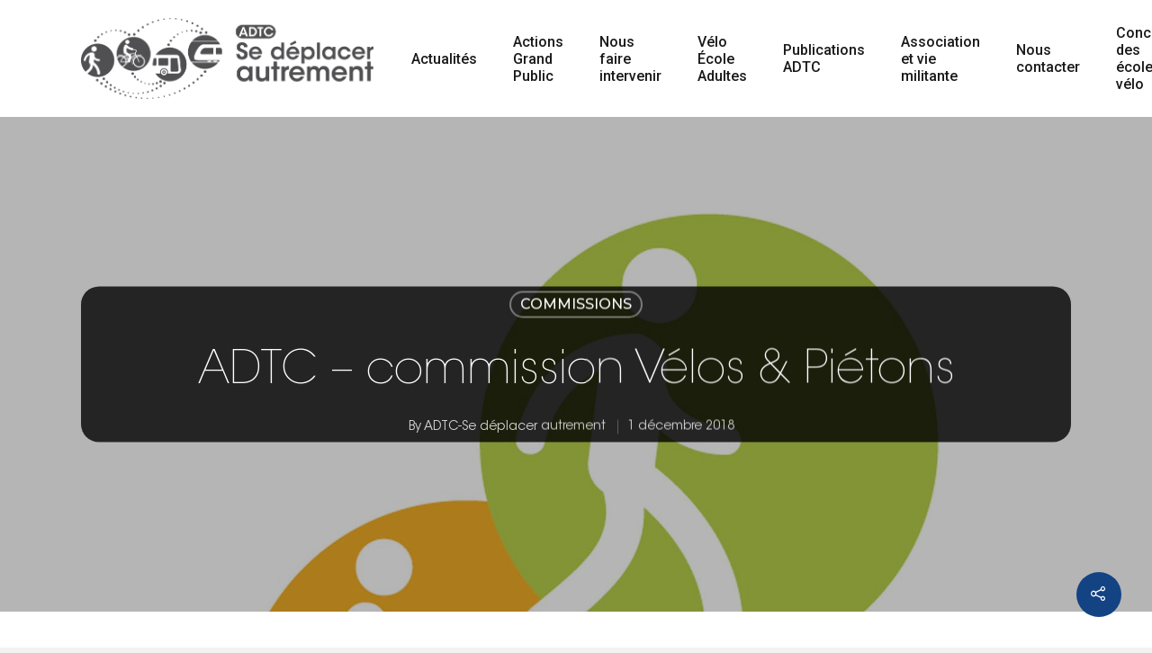

--- FILE ---
content_type: text/html; charset=UTF-8
request_url: https://www.adtc-grenoble.org/2018/12/01/adtc-commission-velos-pietons/
body_size: 51818
content:
<!doctype html>

<html lang="fr-FR" class="no-js">
<head>

<!-- Meta Tags -->
<meta http-equiv="Content-Type" content="text/html; charset=UTF-8" />

	<meta name="viewport" content="width=device-width, initial-scale=1, maximum-scale=1, user-scalable=0" />
	

<!--Shortcut icon-->
<title>ADTC &#8211; commission Vélos &#038; Piétons &#8211; ADTC &#8211; Se déplacer autrement</title>
<meta name='robots' content='max-image-preview:large' />
<link rel='dns-prefetch' href='//www.adtc-grenoble.org' />
<link rel='dns-prefetch' href='//fonts.googleapis.com' />
<link rel="alternate" type="application/rss+xml" title="ADTC - Se déplacer autrement &raquo; Flux" href="https://www.adtc-grenoble.org/feed/" />
<link rel="alternate" type="application/rss+xml" title="ADTC - Se déplacer autrement &raquo; Flux des commentaires" href="https://www.adtc-grenoble.org/comments/feed/" />
<link rel="alternate" title="oEmbed (JSON)" type="application/json+oembed" href="https://www.adtc-grenoble.org/wp-json/oembed/1.0/embed?url=https%3A%2F%2Fwww.adtc-grenoble.org%2F2018%2F12%2F01%2Fadtc-commission-velos-pietons%2F" />
<link rel="alternate" title="oEmbed (XML)" type="text/xml+oembed" href="https://www.adtc-grenoble.org/wp-json/oembed/1.0/embed?url=https%3A%2F%2Fwww.adtc-grenoble.org%2F2018%2F12%2F01%2Fadtc-commission-velos-pietons%2F&#038;format=xml" />
<meta property='og:site_name' content='ADTC - Se déplacer autrement'/><meta property='og:url' content='https://www.adtc-grenoble.org/2018/12/01/adtc-commission-velos-pietons/'/><meta property='og:title' content='ADTC &#8211; commission Vélos &#038; Piétons'/><meta property='og:type' content='article'/><meta property='og:image' content='https://www.adtc-grenoble.org/wp-content/uploads/2019/04/commission-VP-1024x1024.jpg'/><style id='wp-img-auto-sizes-contain-inline-css' type='text/css'>
img:is([sizes=auto i],[sizes^="auto," i]){contain-intrinsic-size:3000px 1500px}
/*# sourceURL=wp-img-auto-sizes-contain-inline-css */
</style>
<style id='wp-block-library-inline-css' type='text/css'>
:root{--wp-block-synced-color:#7a00df;--wp-block-synced-color--rgb:122,0,223;--wp-bound-block-color:var(--wp-block-synced-color);--wp-editor-canvas-background:#ddd;--wp-admin-theme-color:#007cba;--wp-admin-theme-color--rgb:0,124,186;--wp-admin-theme-color-darker-10:#006ba1;--wp-admin-theme-color-darker-10--rgb:0,107,160.5;--wp-admin-theme-color-darker-20:#005a87;--wp-admin-theme-color-darker-20--rgb:0,90,135;--wp-admin-border-width-focus:2px}@media (min-resolution:192dpi){:root{--wp-admin-border-width-focus:1.5px}}.wp-element-button{cursor:pointer}:root .has-very-light-gray-background-color{background-color:#eee}:root .has-very-dark-gray-background-color{background-color:#313131}:root .has-very-light-gray-color{color:#eee}:root .has-very-dark-gray-color{color:#313131}:root .has-vivid-green-cyan-to-vivid-cyan-blue-gradient-background{background:linear-gradient(135deg,#00d084,#0693e3)}:root .has-purple-crush-gradient-background{background:linear-gradient(135deg,#34e2e4,#4721fb 50%,#ab1dfe)}:root .has-hazy-dawn-gradient-background{background:linear-gradient(135deg,#faaca8,#dad0ec)}:root .has-subdued-olive-gradient-background{background:linear-gradient(135deg,#fafae1,#67a671)}:root .has-atomic-cream-gradient-background{background:linear-gradient(135deg,#fdd79a,#004a59)}:root .has-nightshade-gradient-background{background:linear-gradient(135deg,#330968,#31cdcf)}:root .has-midnight-gradient-background{background:linear-gradient(135deg,#020381,#2874fc)}:root{--wp--preset--font-size--normal:16px;--wp--preset--font-size--huge:42px}.has-regular-font-size{font-size:1em}.has-larger-font-size{font-size:2.625em}.has-normal-font-size{font-size:var(--wp--preset--font-size--normal)}.has-huge-font-size{font-size:var(--wp--preset--font-size--huge)}.has-text-align-center{text-align:center}.has-text-align-left{text-align:left}.has-text-align-right{text-align:right}.has-fit-text{white-space:nowrap!important}#end-resizable-editor-section{display:none}.aligncenter{clear:both}.items-justified-left{justify-content:flex-start}.items-justified-center{justify-content:center}.items-justified-right{justify-content:flex-end}.items-justified-space-between{justify-content:space-between}.screen-reader-text{border:0;clip-path:inset(50%);height:1px;margin:-1px;overflow:hidden;padding:0;position:absolute;width:1px;word-wrap:normal!important}.screen-reader-text:focus{background-color:#ddd;clip-path:none;color:#444;display:block;font-size:1em;height:auto;left:5px;line-height:normal;padding:15px 23px 14px;text-decoration:none;top:5px;width:auto;z-index:100000}html :where(.has-border-color){border-style:solid}html :where([style*=border-top-color]){border-top-style:solid}html :where([style*=border-right-color]){border-right-style:solid}html :where([style*=border-bottom-color]){border-bottom-style:solid}html :where([style*=border-left-color]){border-left-style:solid}html :where([style*=border-width]){border-style:solid}html :where([style*=border-top-width]){border-top-style:solid}html :where([style*=border-right-width]){border-right-style:solid}html :where([style*=border-bottom-width]){border-bottom-style:solid}html :where([style*=border-left-width]){border-left-style:solid}html :where(img[class*=wp-image-]){height:auto;max-width:100%}:where(figure){margin:0 0 1em}html :where(.is-position-sticky){--wp-admin--admin-bar--position-offset:var(--wp-admin--admin-bar--height,0px)}@media screen and (max-width:600px){html :where(.is-position-sticky){--wp-admin--admin-bar--position-offset:0px}}

/*# sourceURL=wp-block-library-inline-css */
</style><style id='global-styles-inline-css' type='text/css'>
:root{--wp--preset--aspect-ratio--square: 1;--wp--preset--aspect-ratio--4-3: 4/3;--wp--preset--aspect-ratio--3-4: 3/4;--wp--preset--aspect-ratio--3-2: 3/2;--wp--preset--aspect-ratio--2-3: 2/3;--wp--preset--aspect-ratio--16-9: 16/9;--wp--preset--aspect-ratio--9-16: 9/16;--wp--preset--color--black: #000000;--wp--preset--color--cyan-bluish-gray: #abb8c3;--wp--preset--color--white: #ffffff;--wp--preset--color--pale-pink: #f78da7;--wp--preset--color--vivid-red: #cf2e2e;--wp--preset--color--luminous-vivid-orange: #ff6900;--wp--preset--color--luminous-vivid-amber: #fcb900;--wp--preset--color--light-green-cyan: #7bdcb5;--wp--preset--color--vivid-green-cyan: #00d084;--wp--preset--color--pale-cyan-blue: #8ed1fc;--wp--preset--color--vivid-cyan-blue: #0693e3;--wp--preset--color--vivid-purple: #9b51e0;--wp--preset--gradient--vivid-cyan-blue-to-vivid-purple: linear-gradient(135deg,rgb(6,147,227) 0%,rgb(155,81,224) 100%);--wp--preset--gradient--light-green-cyan-to-vivid-green-cyan: linear-gradient(135deg,rgb(122,220,180) 0%,rgb(0,208,130) 100%);--wp--preset--gradient--luminous-vivid-amber-to-luminous-vivid-orange: linear-gradient(135deg,rgb(252,185,0) 0%,rgb(255,105,0) 100%);--wp--preset--gradient--luminous-vivid-orange-to-vivid-red: linear-gradient(135deg,rgb(255,105,0) 0%,rgb(207,46,46) 100%);--wp--preset--gradient--very-light-gray-to-cyan-bluish-gray: linear-gradient(135deg,rgb(238,238,238) 0%,rgb(169,184,195) 100%);--wp--preset--gradient--cool-to-warm-spectrum: linear-gradient(135deg,rgb(74,234,220) 0%,rgb(151,120,209) 20%,rgb(207,42,186) 40%,rgb(238,44,130) 60%,rgb(251,105,98) 80%,rgb(254,248,76) 100%);--wp--preset--gradient--blush-light-purple: linear-gradient(135deg,rgb(255,206,236) 0%,rgb(152,150,240) 100%);--wp--preset--gradient--blush-bordeaux: linear-gradient(135deg,rgb(254,205,165) 0%,rgb(254,45,45) 50%,rgb(107,0,62) 100%);--wp--preset--gradient--luminous-dusk: linear-gradient(135deg,rgb(255,203,112) 0%,rgb(199,81,192) 50%,rgb(65,88,208) 100%);--wp--preset--gradient--pale-ocean: linear-gradient(135deg,rgb(255,245,203) 0%,rgb(182,227,212) 50%,rgb(51,167,181) 100%);--wp--preset--gradient--electric-grass: linear-gradient(135deg,rgb(202,248,128) 0%,rgb(113,206,126) 100%);--wp--preset--gradient--midnight: linear-gradient(135deg,rgb(2,3,129) 0%,rgb(40,116,252) 100%);--wp--preset--font-size--small: 13px;--wp--preset--font-size--medium: 20px;--wp--preset--font-size--large: 36px;--wp--preset--font-size--x-large: 42px;--wp--preset--spacing--20: 0.44rem;--wp--preset--spacing--30: 0.67rem;--wp--preset--spacing--40: 1rem;--wp--preset--spacing--50: 1.5rem;--wp--preset--spacing--60: 2.25rem;--wp--preset--spacing--70: 3.38rem;--wp--preset--spacing--80: 5.06rem;--wp--preset--shadow--natural: 6px 6px 9px rgba(0, 0, 0, 0.2);--wp--preset--shadow--deep: 12px 12px 50px rgba(0, 0, 0, 0.4);--wp--preset--shadow--sharp: 6px 6px 0px rgba(0, 0, 0, 0.2);--wp--preset--shadow--outlined: 6px 6px 0px -3px rgb(255, 255, 255), 6px 6px rgb(0, 0, 0);--wp--preset--shadow--crisp: 6px 6px 0px rgb(0, 0, 0);}:where(.is-layout-flex){gap: 0.5em;}:where(.is-layout-grid){gap: 0.5em;}body .is-layout-flex{display: flex;}.is-layout-flex{flex-wrap: wrap;align-items: center;}.is-layout-flex > :is(*, div){margin: 0;}body .is-layout-grid{display: grid;}.is-layout-grid > :is(*, div){margin: 0;}:where(.wp-block-columns.is-layout-flex){gap: 2em;}:where(.wp-block-columns.is-layout-grid){gap: 2em;}:where(.wp-block-post-template.is-layout-flex){gap: 1.25em;}:where(.wp-block-post-template.is-layout-grid){gap: 1.25em;}.has-black-color{color: var(--wp--preset--color--black) !important;}.has-cyan-bluish-gray-color{color: var(--wp--preset--color--cyan-bluish-gray) !important;}.has-white-color{color: var(--wp--preset--color--white) !important;}.has-pale-pink-color{color: var(--wp--preset--color--pale-pink) !important;}.has-vivid-red-color{color: var(--wp--preset--color--vivid-red) !important;}.has-luminous-vivid-orange-color{color: var(--wp--preset--color--luminous-vivid-orange) !important;}.has-luminous-vivid-amber-color{color: var(--wp--preset--color--luminous-vivid-amber) !important;}.has-light-green-cyan-color{color: var(--wp--preset--color--light-green-cyan) !important;}.has-vivid-green-cyan-color{color: var(--wp--preset--color--vivid-green-cyan) !important;}.has-pale-cyan-blue-color{color: var(--wp--preset--color--pale-cyan-blue) !important;}.has-vivid-cyan-blue-color{color: var(--wp--preset--color--vivid-cyan-blue) !important;}.has-vivid-purple-color{color: var(--wp--preset--color--vivid-purple) !important;}.has-black-background-color{background-color: var(--wp--preset--color--black) !important;}.has-cyan-bluish-gray-background-color{background-color: var(--wp--preset--color--cyan-bluish-gray) !important;}.has-white-background-color{background-color: var(--wp--preset--color--white) !important;}.has-pale-pink-background-color{background-color: var(--wp--preset--color--pale-pink) !important;}.has-vivid-red-background-color{background-color: var(--wp--preset--color--vivid-red) !important;}.has-luminous-vivid-orange-background-color{background-color: var(--wp--preset--color--luminous-vivid-orange) !important;}.has-luminous-vivid-amber-background-color{background-color: var(--wp--preset--color--luminous-vivid-amber) !important;}.has-light-green-cyan-background-color{background-color: var(--wp--preset--color--light-green-cyan) !important;}.has-vivid-green-cyan-background-color{background-color: var(--wp--preset--color--vivid-green-cyan) !important;}.has-pale-cyan-blue-background-color{background-color: var(--wp--preset--color--pale-cyan-blue) !important;}.has-vivid-cyan-blue-background-color{background-color: var(--wp--preset--color--vivid-cyan-blue) !important;}.has-vivid-purple-background-color{background-color: var(--wp--preset--color--vivid-purple) !important;}.has-black-border-color{border-color: var(--wp--preset--color--black) !important;}.has-cyan-bluish-gray-border-color{border-color: var(--wp--preset--color--cyan-bluish-gray) !important;}.has-white-border-color{border-color: var(--wp--preset--color--white) !important;}.has-pale-pink-border-color{border-color: var(--wp--preset--color--pale-pink) !important;}.has-vivid-red-border-color{border-color: var(--wp--preset--color--vivid-red) !important;}.has-luminous-vivid-orange-border-color{border-color: var(--wp--preset--color--luminous-vivid-orange) !important;}.has-luminous-vivid-amber-border-color{border-color: var(--wp--preset--color--luminous-vivid-amber) !important;}.has-light-green-cyan-border-color{border-color: var(--wp--preset--color--light-green-cyan) !important;}.has-vivid-green-cyan-border-color{border-color: var(--wp--preset--color--vivid-green-cyan) !important;}.has-pale-cyan-blue-border-color{border-color: var(--wp--preset--color--pale-cyan-blue) !important;}.has-vivid-cyan-blue-border-color{border-color: var(--wp--preset--color--vivid-cyan-blue) !important;}.has-vivid-purple-border-color{border-color: var(--wp--preset--color--vivid-purple) !important;}.has-vivid-cyan-blue-to-vivid-purple-gradient-background{background: var(--wp--preset--gradient--vivid-cyan-blue-to-vivid-purple) !important;}.has-light-green-cyan-to-vivid-green-cyan-gradient-background{background: var(--wp--preset--gradient--light-green-cyan-to-vivid-green-cyan) !important;}.has-luminous-vivid-amber-to-luminous-vivid-orange-gradient-background{background: var(--wp--preset--gradient--luminous-vivid-amber-to-luminous-vivid-orange) !important;}.has-luminous-vivid-orange-to-vivid-red-gradient-background{background: var(--wp--preset--gradient--luminous-vivid-orange-to-vivid-red) !important;}.has-very-light-gray-to-cyan-bluish-gray-gradient-background{background: var(--wp--preset--gradient--very-light-gray-to-cyan-bluish-gray) !important;}.has-cool-to-warm-spectrum-gradient-background{background: var(--wp--preset--gradient--cool-to-warm-spectrum) !important;}.has-blush-light-purple-gradient-background{background: var(--wp--preset--gradient--blush-light-purple) !important;}.has-blush-bordeaux-gradient-background{background: var(--wp--preset--gradient--blush-bordeaux) !important;}.has-luminous-dusk-gradient-background{background: var(--wp--preset--gradient--luminous-dusk) !important;}.has-pale-ocean-gradient-background{background: var(--wp--preset--gradient--pale-ocean) !important;}.has-electric-grass-gradient-background{background: var(--wp--preset--gradient--electric-grass) !important;}.has-midnight-gradient-background{background: var(--wp--preset--gradient--midnight) !important;}.has-small-font-size{font-size: var(--wp--preset--font-size--small) !important;}.has-medium-font-size{font-size: var(--wp--preset--font-size--medium) !important;}.has-large-font-size{font-size: var(--wp--preset--font-size--large) !important;}.has-x-large-font-size{font-size: var(--wp--preset--font-size--x-large) !important;}
/*# sourceURL=global-styles-inline-css */
</style>

<style id='classic-theme-styles-inline-css' type='text/css'>
/*! This file is auto-generated */
.wp-block-button__link{color:#fff;background-color:#32373c;border-radius:9999px;box-shadow:none;text-decoration:none;padding:calc(.667em + 2px) calc(1.333em + 2px);font-size:1.125em}.wp-block-file__button{background:#32373c;color:#fff;text-decoration:none}
/*# sourceURL=/wp-includes/css/classic-themes.min.css */
</style>
<link rel='stylesheet' id='adtc-concours-css' href='https://www.adtc-grenoble.org/wp-content/plugins/adtc-concours/public/css/adtc-concours-public.css?ver=1.7.1' type='text/css' media='all' />
<link rel='stylesheet' id='adtc-concoursbootstrap-grid-css' href='https://www.adtc-grenoble.org/wp-content/plugins/adtc-concours/public/css/bootstrap-grid.min.css?ver=1.7.1' type='text/css' media='all' />
<link rel='stylesheet' id='adtc-membership-css' href='https://www.adtc-grenoble.org/wp-content/plugins/adtc-membership/public/css/adtc-membership-public.css?ver=1.3.0' type='text/css' media='all' />
<link rel='stylesheet' id='adtc-membershipbootstrap-grid-css' href='https://www.adtc-grenoble.org/wp-content/plugins/adtc-membership/public/css/bootstrap-grid.min.css?ver=1.3.0' type='text/css' media='all' />
<link rel='stylesheet' id='contact-form-7-css' href='https://www.adtc-grenoble.org/wp-content/plugins/contact-form-7/includes/css/styles.css?ver=6.1.4' type='text/css' media='all' />
<link rel='stylesheet' id='uaf_client_css-css' href='https://www.adtc-grenoble.org/wp-content/uploads/useanyfont/uaf.css?ver=1764322409' type='text/css' media='all' />
<link rel='stylesheet' id='rgs-css' href='https://www.adtc-grenoble.org/wp-content/themes/salient/css/rgs.css?ver=10.0.1' type='text/css' media='all' />
<link rel='stylesheet' id='font-awesome-css' href='https://www.adtc-grenoble.org/wp-content/themes/salient/css/font-awesome.min.css?ver=4.6.4' type='text/css' media='all' />
<link rel='stylesheet' id='main-styles-css' href='https://www.adtc-grenoble.org/wp-content/themes/salient/style.css?ver=10.0.1' type='text/css' media='all' />
<link rel='stylesheet' id='magnific-css' href='https://www.adtc-grenoble.org/wp-content/themes/salient/css/magnific.css?ver=8.6.0' type='text/css' media='all' />
<link rel='stylesheet' id='responsive-css' href='https://www.adtc-grenoble.org/wp-content/themes/salient/css/responsive.css?ver=10.0.1' type='text/css' media='all' />
<link rel='stylesheet' id='skin-material-css' href='https://www.adtc-grenoble.org/wp-content/themes/salient/css/skin-material.css?ver=10.0.1' type='text/css' media='all' />
<link rel='stylesheet' id='evcal_google_fonts-css' href='//fonts.googleapis.com/css?family=Oswald%3A400%2C300%7COpen+Sans%3A700%2C400%2C400i%7CRoboto%3A700%2C400&#038;ver=6.9' type='text/css' media='screen' />
<link rel='stylesheet' id='evcal_cal_default-css' href='//www.adtc-grenoble.org/wp-content/plugins/eventON/assets/css/eventon_styles.css?ver=2.6.15' type='text/css' media='all' />
<link rel='stylesheet' id='evo_font_icons-css' href='//www.adtc-grenoble.org/wp-content/plugins/eventON/assets/fonts/font-awesome.css?ver=2.6.15' type='text/css' media='all' />
<link rel='stylesheet' id='eventon_dynamic_styles-css' href='//www.adtc-grenoble.org/wp-content/plugins/eventON/assets/css/eventon_dynamic_styles.css?ver=6.9' type='text/css' media='all' />
<link rel='stylesheet' id='redux-google-fonts-salient_redux-css' href='https://fonts.googleapis.com/css?family=Roboto%3A500%2C700%7CNunito%3A300%2C700%2C400%2C400italic%7CMuli%3A400%7CMontserrat%3A500&#038;subset=latin&#038;ver=1739955574' type='text/css' media='all' />
<script type="text/javascript" src="https://www.adtc-grenoble.org/wp-includes/js/jquery/jquery.min.js?ver=3.7.1" id="jquery-core-js"></script>
<script type="text/javascript" src="https://www.adtc-grenoble.org/wp-includes/js/jquery/jquery-migrate.min.js?ver=3.4.1" id="jquery-migrate-js"></script>
<script type="text/javascript" src="https://www.adtc-grenoble.org/wp-content/plugins/adtc-concours/public/js/adtc-concours-public.js?ver=1.7.1" id="adtc-concours-js"></script>
<script type="text/javascript" src="https://www.adtc-grenoble.org/wp-content/plugins/adtc-membership/public/js/adtc-membership-public.js?ver=1.3.0" id="adtc-membership-js"></script>
<script type="text/javascript" src="https://www.adtc-grenoble.org/wp-content/plugins/signalement-probleme/shortcode/../lib/jquery.dynatable.js?ver=6.9" id="sp_shortcode_lister_fiches_dep_dynatable-js"></script>
<script type="text/javascript" src="https://www.adtc-grenoble.org/wp-content/plugins/signalement-probleme/shortcode/lister-fiches.js?ver=6.9" id="sp_shortcode_lister_fiches-js"></script>
<script type="text/javascript" src="https://www.adtc-grenoble.org/wp-content/plugins/signalement-probleme/shortcode/../lib/moment.min.js?ver=6.9" id="sp_shortcode_creer_fiche_dep_moment-js"></script>
<script type="text/javascript" src="https://www.adtc-grenoble.org/wp-content/plugins/signalement-probleme/shortcode/creer-fiche.js?ver=6.9" id="sp_shortcode_creer_fiche-js"></script>
<link rel="https://api.w.org/" href="https://www.adtc-grenoble.org/wp-json/" /><link rel="alternate" title="JSON" type="application/json" href="https://www.adtc-grenoble.org/wp-json/wp/v2/posts/6081" /><link rel="EditURI" type="application/rsd+xml" title="RSD" href="https://www.adtc-grenoble.org/xmlrpc.php?rsd" />
<meta name="generator" content="WordPress 6.9" />
<link rel="canonical" href="https://www.adtc-grenoble.org/2018/12/01/adtc-commission-velos-pietons/" />
<link rel='shortlink' href='https://www.adtc-grenoble.org/?p=6081' />
<!-- Analytics by WP Statistics - https://wp-statistics.com -->
<style type="text/css">body a{color:#144384;}#header-outer:not([data-lhe="animated_underline"]) header#top nav > ul > li > a:hover,#header-outer:not([data-lhe="animated_underline"]) header#top nav .sf-menu > li.sfHover > a,header#top nav > ul > li.button_bordered > a:hover,#header-outer:not([data-lhe="animated_underline"]) header#top nav .sf-menu li.current-menu-item > a,header#top nav .sf-menu li.current_page_item > a .sf-sub-indicator i,header#top nav .sf-menu li.current_page_ancestor > a .sf-sub-indicator i,#header-outer:not([data-lhe="animated_underline"]) header#top nav .sf-menu li.current_page_ancestor > a,#header-outer:not([data-lhe="animated_underline"]) header#top nav .sf-menu li.current-menu-ancestor > a,#header-outer:not([data-lhe="animated_underline"]) header#top nav .sf-menu li.current_page_item > a,body header#top nav .sf-menu li.current_page_item > a .sf-sub-indicator [class^="icon-"],header#top nav .sf-menu li.current_page_ancestor > a .sf-sub-indicator [class^="icon-"],.sf-menu li ul li.sfHover > a .sf-sub-indicator [class^="icon-"],#header-outer:not(.transparent) #social-in-menu a i:after,.testimonial_slider[data-rating-color="accent-color"] .star-rating .filled:before,ul.sf-menu > li > a:hover > .sf-sub-indicator i,ul.sf-menu > li > a:active > .sf-sub-indicator i,ul.sf-menu > li.sfHover > a > .sf-sub-indicator i,.sf-menu ul li.current_page_item > a,.sf-menu ul li.current-menu-ancestor > a,.sf-menu ul li.current_page_ancestor > a,.sf-menu ul a:focus,.sf-menu ul a:hover,.sf-menu ul a:active,.sf-menu ul li:hover > a,.sf-menu ul li.sfHover > a,.sf-menu li ul li a:hover,.sf-menu li ul li.sfHover > a,#footer-outer a:hover,.recent-posts .post-header a:hover,article.post .post-header a:hover,article.result a:hover,article.post .post-header h2 a,.single article.post .post-meta a:hover,.comment-list .comment-meta a:hover,label span,.wpcf7-form p span,.icon-3x[class^="icon-"],.icon-3x[class*=" icon-"],.icon-tiny[class^="icon-"],body .circle-border,article.result .title a,.home .blog-recent:not([data-style="list_featured_first_row"]) .col .post-header a:hover,.home .blog-recent .col .post-header h3 a,#single-below-header a:hover,header#top #logo:hover,.sf-menu > li.current_page_ancestor > a > .sf-sub-indicator [class^="icon-"],.sf-menu > li.current-menu-ancestor > a > .sf-sub-indicator [class^="icon-"],body #mobile-menu li.open > a [class^="icon-"],.pricing-column h3,.pricing-table[data-style="flat-alternative"] .pricing-column.accent-color h4,.pricing-table[data-style="flat-alternative"] .pricing-column.accent-color .interval,.comment-author a:hover,.project-attrs li i,#footer-outer #copyright li a i:hover,.col:hover > [class^="icon-"].icon-3x.accent-color.alt-style.hovered,.col:hover > [class*=" icon-"].icon-3x.accent-color.alt-style.hovered,#header-outer .widget_shopping_cart .cart_list a,.woocommerce .star-rating,.woocommerce form .form-row .required,.woocommerce-page form .form-row .required,body #header-secondary-outer #social a:hover i,.woocommerce ul.products li.product .price,body .twitter-share:hover i,.twitter-share.hovered i,body .linkedin-share:hover i,.linkedin-share.hovered i,body .google-plus-share:hover i,.google-plus-share.hovered i,.pinterest-share:hover i,.pinterest-share.hovered i,.facebook-share:hover i,.facebook-share.hovered i,.woocommerce-page ul.products li.product .price,.nectar-milestone .number.accent-color,header#top nav > ul > li.megamenu > ul > li > a:hover,header#top nav > ul > li.megamenu > ul > li.sfHover > a,body #portfolio-nav a:hover i,span.accent-color,.nectar-love:hover i,.nectar-love.loved i,.portfolio-items .nectar-love:hover i,.portfolio-items .nectar-love.loved i,body .hovered .nectar-love i,header#top nav ul #nectar-user-account a:hover span,header#top nav ul #search-btn a:hover span,header#top nav ul .slide-out-widget-area-toggle a:hover span,body:not(.material) #search-outer #search #close a span:hover,.carousel-wrap[data-full-width="true"] .carousel-heading a:hover i,#search-outer .ui-widget-content li:hover a .title,#search-outer .ui-widget-content .ui-state-hover .title,#search-outer .ui-widget-content .ui-state-focus .title,.portfolio-filters-inline .container ul li a.active,body [class^="icon-"].icon-default-style,.single-post #single-below-header.fullscreen-header .icon-salient-heart-2,.svg-icon-holder[data-color="accent-color"],.team-member a.accent-color:hover,.ascend .comment-list .reply a,.wpcf7-form .wpcf7-not-valid-tip,.text_on_hover.product .add_to_cart_button,.blog-recent[data-style="minimal"] .col > span,.blog-recent[data-style="title_only"] .col:hover .post-header .title,.woocommerce-checkout-review-order-table .product-info .amount,.tabbed[data-style="minimal"] > ul li a.active-tab,.masonry.classic_enhanced article.post .post-meta a:hover i,.blog-recent[data-style*="classic_enhanced"] .post-meta a:hover i,.blog-recent[data-style*="classic_enhanced"] .post-meta .icon-salient-heart-2.loved,.masonry.classic_enhanced article.post .post-meta .icon-salient-heart-2.loved,.single #single-meta ul li:not(.meta-share-count):hover i,.single #single-meta ul li:not(.meta-share-count):hover a,.single #single-meta ul li:not(.meta-share-count):hover span,.single #single-meta ul li.meta-share-count .nectar-social a:hover i,#project-meta #single-meta ul li > a,#project-meta ul li.meta-share-count .nectar-social a:hover i,#project-meta ul li:not(.meta-share-count):hover i,#project-meta ul li:not(.meta-share-count):hover span,div[data-style="minimal"] .toggle:hover h3 a,div[data-style="minimal"] .toggle.open h3 a,.nectar-icon-list[data-icon-style="border"][data-icon-color="accent-color"] .list-icon-holder[data-icon_type="numerical"] span,.nectar-icon-list[data-icon-color="accent-color"][data-icon-style="border"] .content h4,body[data-dropdown-style="minimal"] #header-outer .woocommerce.widget_shopping_cart .cart_list li a.remove,body[data-dropdown-style="minimal"] #header-outer .woocommerce.widget_shopping_cart .cart_list li a.remove,.post-area.standard-minimal article.post .post-meta .date a,.post-area.standard-minimal article.post .post-header h2 a:hover,.post-area.standard-minimal article.post .more-link:hover span,.post-area.standard-minimal article.post .more-link span:after,.post-area.standard-minimal article.post .minimal-post-meta a:hover,body #pagination .page-numbers.prev:hover,body #pagination .page-numbers.next:hover,html body .woocommerce-pagination a.page-numbers:hover,body .woocommerce-pagination a.page-numbers:hover,body #pagination a.page-numbers:hover,.nectar-slide-in-cart .widget_shopping_cart .cart_list a,.sf-menu ul li.open-submenu > a,.woocommerce p.stars a:hover,.woocommerce .material.product .product-wrap .product-add-to-cart a:hover,.woocommerce .material.product .product-wrap .product-add-to-cart a:hover > span,.woocommerce-MyAccount-navigation ul li.is-active a:before,.woocommerce-MyAccount-navigation ul li:hover a:before,.woocommerce.ascend .price_slider_amount button.button[type="submit"],html .ascend.woocommerce #sidebar div ul li a:hover,html .ascend.woocommerce #sidebar div ul li.current-cat > a,.woocommerce .widget_layered_nav ul li.chosen a:after,.woocommerce-page .widget_layered_nav ul li.chosen a:after,[data-style="list_featured_first_row"] .meta-category a,body[data-form-submit="see-through"] input[type=submit],body[data-form-submit="see-through"] button[type=submit],#header-outer[data-format="left-header"] .sf-menu .sub-menu .current-menu-item > a,.nectar_icon_wrap[data-color="accent-color"] i,.nectar_team_member_close .inner:before,body[data-dropdown-style="minimal"]:not([data-header-format="left-header"]) header#top nav > ul > li.megamenu > ul > li > ul > li.has-ul > a:hover,body:not([data-header-format="left-header"]) header#top nav > ul > li.megamenu > ul > li > ul > li.has-ul > a:hover,.masonry.material .masonry-blog-item .meta-category a,.post-area.featured_img_left .meta-category a,body[data-dropdown-style="minimal"] #header-outer:not([data-format="left-header"]) header#top nav > ul > li.megamenu ul ul li.current-menu-item.has-ul > a,body[data-dropdown-style="minimal"] #header-outer:not([data-format="left-header"]) header#top nav > ul > li.megamenu ul ul li.current-menu-ancestor.has-ul > a,body .wpb_row .span_12 .portfolio-filters-inline[data-color-scheme="accent-color-underline"].full-width-section a.active,body .wpb_row .span_12 .portfolio-filters-inline[data-color-scheme="accent-color-underline"].full-width-section a:hover,.material .comment-list .reply a:hover,.related-posts[data-style="material"] .meta-category a,body[data-dropdown-style="minimal"].material:not([data-header-color="custom"]) #header-outer:not([data-format="left-header"]) header#top nav >ul >li:not(.megamenu) ul.cart_list a:hover,body.material #header-outer:not(.transparent) .cart-outer:hover .cart-menu-wrap .icon-salient-cart,.material .widget li:not(.has-img) a:hover .post-title,.material #sidebar .widget li:not(.has-img) a:hover .post-title,.material .container-wrap #author-bio #author-info a:hover,.material #sidebar .widget ul[data-style="featured-image-left"] li a:hover .post-title,body.material .tabbed[data-color-scheme="accent-color"][data-style="minimal"]:not(.using-icons) >ul li:not(.cta-button) a:hover,body.material .tabbed[data-color-scheme="accent-color"][data-style="minimal"]:not(.using-icons) >ul li:not(.cta-button) a.active-tab,body.material .widget:not(.nectar_popular_posts_widget):not(.recent_posts_extra_widget) li a:hover,.material .widget .tagcloud a,.material #sidebar .widget .tagcloud a,.single.material .post-area .content-inner > .post-tags a,.tabbed[data-style*="material"][data-color-scheme="accent-color"] ul.wpb_tabs_nav li a:not(.active-tab):hover,body.material .nectar-button.see-through.accent-color[data-color-override="false"],div[data-style="minimal_small"] .toggle.accent-color > h3 a:hover,div[data-style="minimal_small"] .toggle.accent-color.open > h3 a,.nectar_single_testimonial[data-color="accent-color"] p span.open-quote,.nectar-quick-view-box .star-rating,.minimal.product .product-wrap .normal.icon-salient-cart[class*=" icon-"],.minimal.product .product-wrap i,.minimal.product .product-wrap .normal.icon-salient-m-eye,.woocommerce-account .woocommerce > #customer_login .nectar-form-controls .control.active,.woocommerce-account .woocommerce > #customer_login .nectar-form-controls .control:hover,.products li.product.minimal .product-add-to-cart .loading:after,.widget_search .search-form button[type=submit] .icon-salient-search,body.search-no-results .search-form button[type=submit] .icon-salient-search,.woocommerce #review_form #respond p.comment-notes span.required,.nectar-icon-list[data-icon-color="accent-color"] .nectar-icon-list-item .list-icon-holder[data-icon_type="numerical"]{color:#144384!important;}.col:not(.post-area):not(.span_12):not(#sidebar):hover [class^="icon-"].icon-3x.accent-color.alt-style.hovered,body .col:not(.post-area):not(.span_12):not(#sidebar):hover a [class*=" icon-"].icon-3x.accent-color.alt-style.hovered,.ascend #header-outer:not(.transparent) .cart-outer:hover .cart-menu-wrap:not(.has_products) .icon-salient-cart{color:#144384!important;}.nectar_icon_wrap .svg-icon-holder[data-color="accent-color"] svg path{stroke:#144384!important;}.orbit-wrapper div.slider-nav span.right,.orbit-wrapper div.slider-nav span.left,.flex-direction-nav a,.jp-play-bar,.jp-volume-bar-value,.jcarousel-prev:hover,.jcarousel-next:hover,.portfolio-items .col[data-default-color="true"] .work-item:not(.style-3) .work-info-bg,.portfolio-items .col[data-default-color="true"] .bottom-meta,.portfolio-filters a,.portfolio-filters #sort-portfolio,.project-attrs li span,.progress li span,.nectar-progress-bar span,#footer-outer #footer-widgets .col .tagcloud a:hover,#sidebar .widget .tagcloud a:hover,article.post .more-link span:hover,#fp-nav.tooltip ul li .fp-tooltip .tooltip-inner,article.post.quote .post-content .quote-inner,article.post.link .post-content .link-inner,#pagination .next a:hover,#pagination .prev a:hover,.comment-list .reply a:hover,input[type=submit]:hover,input[type="button"]:hover,#footer-outer #copyright li a.vimeo:hover,#footer-outer #copyright li a.behance:hover,.toggle.open h3 a,.tabbed > ul li a.active-tab,[class*=" icon-"],.icon-normal,.bar_graph li span,.nectar-button[data-color-override="false"].regular-button,.nectar-button.tilt.accent-color,body .swiper-slide .button.transparent_2 a.primary-color:hover,#footer-outer #footer-widgets .col input[type="submit"],.carousel-prev:hover,.carousel-next:hover,body .products-carousel .carousel-next:hover,body .products-carousel .carousel-prev:hover,.blog-recent .more-link span:hover,.post-tags a:hover,.pricing-column.highlight h3,.pricing-table[data-style="flat-alternative"] .pricing-column.highlight h3 .highlight-reason,.pricing-table[data-style="flat-alternative"] .pricing-column.accent-color:before,#to-top:hover,#to-top.dark:hover,body[data-button-style*="rounded"] #to-top:after,#pagination a.page-numbers:hover,#pagination span.page-numbers.current,.single-portfolio .facebook-share a:hover,.single-portfolio .twitter-share a:hover,.single-portfolio .pinterest-share a:hover,.single-post .facebook-share a:hover,.single-post .twitter-share a:hover,.single-post .pinterest-share a:hover,.mejs-controls .mejs-time-rail .mejs-time-current,.mejs-controls .mejs-volume-button .mejs-volume-slider .mejs-volume-current,.mejs-controls .mejs-horizontal-volume-slider .mejs-horizontal-volume-current,article.post.quote .post-content .quote-inner,article.post.link .post-content .link-inner,article.format-status .post-content .status-inner,article.post.format-aside .aside-inner,body #header-secondary-outer #social li a.behance:hover,body #header-secondary-outer #social li a.vimeo:hover,#sidebar .widget:hover [class^="icon-"].icon-3x,.woocommerce-page button.single_add_to_cart_button,article.post.quote .content-inner .quote-inner .whole-link,.masonry.classic_enhanced article.post.quote.wide_tall .post-content a:hover .quote-inner,.masonry.classic_enhanced article.post.link.wide_tall .post-content a:hover .link-inner,.iosSlider .prev_slide:hover,.iosSlider .next_slide:hover,body [class^="icon-"].icon-3x.alt-style.accent-color,body [class*=" icon-"].icon-3x.alt-style.accent-color,#slide-out-widget-area,#slide-out-widget-area-bg.fullscreen,#slide-out-widget-area-bg.fullscreen-alt .bg-inner,#header-outer .widget_shopping_cart a.button,body[data-button-style="rounded"] .wpb_wrapper .twitter-share:before,body[data-button-style="rounded"] .wpb_wrapper .twitter-share.hovered:before,body[data-button-style="rounded"] .wpb_wrapper .facebook-share:before,body[data-button-style="rounded"] .wpb_wrapper .facebook-share.hovered:before,body[data-button-style="rounded"] .wpb_wrapper .google-plus-share:before,body[data-button-style="rounded"] .wpb_wrapper .google-plus-share.hovered:before,body[data-button-style="rounded"] .wpb_wrapper .nectar-social:hover > *:before,body[data-button-style="rounded"] .wpb_wrapper .pinterest-share:before,body[data-button-style="rounded"] .wpb_wrapper .pinterest-share.hovered:before,body[data-button-style="rounded"] .wpb_wrapper .linkedin-share:before,body[data-button-style="rounded"] .wpb_wrapper .linkedin-share.hovered:before,#header-outer a.cart-contents .cart-wrap span,#header-outer a#mobile-cart-link .cart-wrap span,.swiper-slide .button.solid_color a,.swiper-slide .button.solid_color_2 a,.portfolio-filters,button[type=submit]:hover,header#top nav ul .slide-out-widget-area-toggle a:hover i.lines,header#top nav ul .slide-out-widget-area-toggle a:hover i.lines:after,header#top nav ul .slide-out-widget-area-toggle a:hover i.lines:before,header#top nav ul .slide-out-widget-area-toggle[data-icon-animation="simple-transform"] a:hover i.lines-button:after,#buddypress a.button:focus,.text_on_hover.product a.added_to_cart,.woocommerce div.product .woocommerce-tabs .full-width-content ul.tabs li a:after,.woocommerce-cart .wc-proceed-to-checkout a.checkout-button,.woocommerce #order_review #payment #place_order,.woocommerce .span_4 input[type="submit"].checkout-button,.portfolio-filters-inline[data-color-scheme="accent-color"],.select2-container .select2-choice:hover,.select2-dropdown-open .select2-choice,header#top nav > ul > li.button_solid_color > a:before,#header-outer.transparent header#top nav > ul > li.button_solid_color > a:before,.tabbed[data-style*="minimal"] > ul li a:after,.twentytwenty-handle,.twentytwenty-horizontal .twentytwenty-handle:before,.twentytwenty-horizontal .twentytwenty-handle:after,.twentytwenty-vertical .twentytwenty-handle:before,.twentytwenty-vertical .twentytwenty-handle:after,.masonry.classic_enhanced .posts-container article .meta-category a:hover,.blog-recent[data-style*="classic_enhanced"] .meta-category a:hover,.masonry.classic_enhanced .posts-container article .video-play-button,.bottom_controls #portfolio-nav .controls li a i:after,.bottom_controls #portfolio-nav ul:first-child li#all-items a:hover i,.nectar_video_lightbox.nectar-button[data-color="default-accent-color"],.nectar_video_lightbox.nectar-button[data-color="transparent-accent-color"]:hover,.testimonial_slider[data-style="multiple_visible"][data-color*="accent-color"] .flickity-page-dots .dot.is-selected:before,.testimonial_slider[data-style="multiple_visible"][data-color*="accent-color"] blockquote.is-selected p,.nectar-recent-posts-slider .container .strong span:before,#page-header-bg[data-post-hs="default_minimal"] .inner-wrap > a:hover,.single .heading-title[data-header-style="default_minimal"] .meta-category a:hover,body.single-post .sharing-default-minimal .nectar-love.loved,.nectar-fancy-box:after,.divider-small-border[data-color="accent-color"],.divider-border[data-color="accent-color"],div[data-style="minimal"] .toggle.open h3 i:after,div[data-style="minimal"] .toggle:hover h3 i:after,div[data-style="minimal"] .toggle.open h3 i:before,div[data-style="minimal"] .toggle:hover h3 i:before,.nectar-animated-title[data-color="accent-color"] .nectar-animated-title-inner:after,#fp-nav:not(.light-controls).tooltip_alt ul li a span:after,#fp-nav.tooltip_alt ul li a span:after,.nectar-video-box[data-color="default-accent-color"] a.nectar_video_lightbox,body .nectar-video-box[data-color="default-accent-color"][data-hover="zoom_button"] a.nectar_video_lightbox:after,.span_12.dark .owl-theme .owl-dots .owl-dot.active span,.span_12.dark .owl-theme .owl-dots .owl-dot:hover span,.nectar_image_with_hotspots[data-stlye="color_pulse"][data-color="accent-color"] .nectar_hotspot,.nectar_image_with_hotspots .nectar_hotspot_wrap .nttip .tipclose span:before,.nectar_image_with_hotspots .nectar_hotspot_wrap .nttip .tipclose span:after,.portfolio-filters-inline[data-color-scheme="accent-color-underline"] a:after,body[data-dropdown-style="minimal"] #header-outer header#top nav > ul > li:not(.megamenu) ul a:hover,body[data-dropdown-style="minimal"] #header-outer header#top nav > ul > li:not(.megamenu) li.sfHover > a,body[data-dropdown-style="minimal"] #header-outer:not([data-format="left-header"]) header#top nav > ul > li:not(.megamenu) li.sfHover > a,body[data-dropdown-style="minimal"] header#top nav > ul > li.megamenu > ul ul li a:hover,body[data-dropdown-style="minimal"] header#top nav > ul > li.megamenu > ul ul li.sfHover > a,body[data-dropdown-style="minimal"]:not([data-header-format="left-header"]) header#top nav > ul > li.megamenu > ul ul li.current-menu-item > a,body[data-dropdown-style="minimal"] #header-outer .widget_shopping_cart a.button,body[data-dropdown-style="minimal"] #header-secondary-outer ul > li:not(.megamenu) li.sfHover > a,body[data-dropdown-style="minimal"] #header-secondary-outer ul > li:not(.megamenu) ul a:hover,.nectar-recent-posts-single_featured .strong a,.post-area.standard-minimal article.post .more-link span:before,.nectar-slide-in-cart .widget_shopping_cart a.button,body[data-header-format="left-header"] #header-outer[data-lhe="animated_underline"] header#top nav ul li:not([class*="button_"]) > a span:after,.woocommerce .material.product .add_to_cart_button,body nav.woocommerce-pagination span.page-numbers.current,body[data-dropdown-style="minimal"] #header-outer:not([data-format="left-header"]) header#top nav > ul > li:not(.megamenu) ul a:hover,body[data-form-submit="regular"] input[type=submit],body[data-form-submit="regular"] button[type=submit],body[data-form-submit="see-through"] input[type=submit]:hover,body[data-form-submit="see-through"] button[type=submit]:hover,body[data-form-submit="see-through"] .container-wrap .span_12.light input[type=submit]:hover,body[data-form-submit="see-through"] .container-wrap .span_12.light button[type=submit]:hover,body[data-form-submit="regular"] .container-wrap .span_12.light input[type=submit]:hover,body[data-form-submit="regular"] .container-wrap .span_12.light button[type=submit]:hover,.masonry.material .masonry-blog-item .meta-category a:before,.related-posts[data-style="material"] .meta-category a:before,.post-area.featured_img_left .meta-category a:before,.material.masonry .masonry-blog-item .video-play-button,.nectar_icon_wrap[data-style="border-animation"][data-color="accent-color"]:not([data-draw="true"]) .nectar_icon:hover,body[data-dropdown-style="minimal"] #header-outer:not([data-format="left-header"]) header#top nav > ul > li:not(.megamenu) ul li.current-menu-item > a,body[data-dropdown-style="minimal"] #header-outer:not([data-format="left-header"]) header#top nav > ul > li:not(.megamenu) ul li.current-menu-ancestor > a,.nectar-social-sharing-fixed > a:before,.nectar-social-sharing-fixed .nectar-social a,body.material #page-header-bg.fullscreen-header .inner-wrap >a,.masonry.material .quote-inner:before,.masonry.material .link-inner:before,.tabbed[data-style="minimal_alt"] .magic-line,.nectar-google-map[data-nectar-marker-color="accent-color"] .animated-dot .middle-dot,.nectar-leaflet-map[data-nectar-marker-color="accent-color"] .animated-dot .middle-dot,.nectar-google-map[data-nectar-marker-color="accent-color"] .animated-dot div[class*="signal"],.nectar-leaflet-map[data-nectar-marker-color="accent-color"] .animated-dot div[class*="signal"],.nectar_video_lightbox.play_button_with_text[data-color="default-accent-color"] span.play > .inner-wrap:before,.nectar-hor-list-item[data-color="accent-color"]:before,body.material #slide-out-widget-area-bg.slide-out-from-right,.widget .material .widget .tagcloud a:before,.material #sidebar .widget .tagcloud a:before,.single .post-area .content-inner > .post-tags a:before,.auto_meta_overlaid_spaced article.post.quote .n-post-bg:after,.auto_meta_overlaid_spaced article.post.link .n-post-bg:after,.post-area.featured_img_left .posts-container .article-content-wrap .video-play-button,.post-area.featured_img_left article.post .quote-inner:before,.post-area.featured_img_left .link-inner:before,.nectar-recent-posts-single_featured.multiple_featured .controls li:after,.nectar-recent-posts-single_featured.multiple_featured .controls li.active:before,[data-style="list_featured_first_row"] .meta-category a:before,.tabbed[data-style*="material"][data-color-scheme="accent-color"] ul:after,.nectar-fancy-box[data-color="accent-color"]:not([data-style="default"]) .box-bg:after,div[data-style="minimal_small"] .toggle.accent-color > h3:after,body.material[data-button-style^="rounded"] .nectar-button.see-through.accent-color[data-color-override="false"] i,.portfolio-items .col.nectar-new-item .inner-wrap:before,body.material .nectar-video-box[data-color="default-accent-color"] a.nectar_video_lightbox:before,.nectar_team_member_overlay .team_member_details .bio-inner .mobile-close:before,.nectar_team_member_overlay .team_member_details .bio-inner .mobile-close:after,.fancybox-navigation button:hover:before,ul.products li.minimal.product span.onsale,.span_12.dark .nectar-woo-flickity[data-controls="arrows-and-text"] .nectar-woo-carousel-top a:after,.woocommerce span.onsale .nectar-quick-view-box .onsale,.nectar-quick-view-box .onsale,.woocommerce-page .nectar-quick-view-box .onsale,.nectar-quick-view-box .cart .quantity input.plus:hover,.nectar-quick-view-box .cart .quantity input.minus:hover,.woocommerce .cart .quantity input.plus:hover,.woocommerce .cart .quantity input.minus:hover,body .nectar-quick-view-box .single_add_to_cart_button,.woocommerce .classic .add_to_cart_button,.woocommerce .classic .product-add-to-cart a.button,.text_on_hover.product .nectar_quick_view,body.original li.bypostauthor .comment-body:before,.widget_layered_nav ul.yith-wcan-label li a:hover,.widget_layered_nav ul.yith-wcan-label li.chosen a,.nectar-next-section-wrap.bounce a:before{background-color:#144384!important;}.col:hover > [class^="icon-"].icon-3x:not(.alt-style).accent-color.hovered,.col:hover > [class*=" icon-"].icon-3x:not(.alt-style).accent-color.hovered,body .nectar-button.see-through-2[data-hover-color-override="false"]:hover,.col:not(.post-area):not(.span_12):not(#sidebar):hover [class^="icon-"].icon-3x:not(.alt-style).accent-color.hovered,.col:not(.post-area):not(.span_12):not(#sidebar):hover a [class*=" icon-"].icon-3x:not(.alt-style).accent-color.hovered{background-color:#144384!important;}.nectar-highlighted-text em:before,.nectar_icon_wrap[data-style="soft-bg"][data-color="accent-color"] .nectar_icon:before{background-color:#144384;}body.material[data-button-style^="rounded"] .nectar-button.see-through.accent-color[data-color-override="false"] i:after{box-shadow:#144384 0 8px 15px;opacity:0.24;}.nectar-fancy-box[data-style="color_box_hover"][data-color="accent-color"]:hover:before{box-shadow:0 30px 90px #144384;}.woocommerce.material .widget_price_filter .ui-slider .ui-slider-handle:before,.material.woocommerce-page .widget_price_filter .ui-slider .ui-slider-handle:before{box-shadow:0 0 0 10px #144384 inset;}.woocommerce.material .widget_price_filter .ui-slider .ui-slider-handle.ui-state-active:before,.material.woocommerce-page .widget_price_filter .ui-slider .ui-slider-handle.ui-state-active:before{box-shadow:0 0 0 2px #144384 inset;}.woocommerce #sidebar .widget_layered_nav ul.yith-wcan-color li.chosen a{box-shadow:0 0 0 2px #144384,inset 0 0 0 3px #fff;}.woocommerce #sidebar .widget_layered_nav ul.yith-wcan-color li a:hover{box-shadow:0 0 0 2px #144384,0px 8px 20px rgba(0,0,0,0.2),inset 0 0 0 3px #fff;}.nectar-leaflet-map[data-nectar-marker-color="accent-color"] .nectar-leaflet-pin{border:10px solid #144384;}.woocommerce-account .woocommerce > #customer_login .nectar-form-controls .control{background-image:linear-gradient(to right,#144384 0,#144384 100%);}#search-results article.result .title a{background-image:linear-gradient(to right,#144384 0,#144384 100%);}.tabbed[data-style*="material"][data-color-scheme="accent-color"] ul li a.active-tab:after{box-shadow:0 18px 50px #144384;}.bottom_controls #portfolio-nav ul:first-child li#all-items a:hover i{box-shadow:-.6em 0 #144384,-.6em .6em #144384,.6em 0 #144384,.6em -.6em #144384,0 -.6em #144384,-.6em -.6em #144384,0 .6em #144384,.6em .6em #144384;}.tabbed > ul li a.active-tab,body[data-form-style="minimal"] label:after,body .recent_projects_widget a:hover img,.recent_projects_widget a:hover img,#sidebar #flickr a:hover img,body .nectar-button.see-through-2[data-hover-color-override="false"]:hover,#footer-outer #flickr a:hover img,body[data-button-style="rounded"] .wpb_wrapper .twitter-share:before,body[data-button-style="rounded"] .wpb_wrapper .twitter-share.hovered:before,body[data-button-style="rounded"] .wpb_wrapper .facebook-share:before,body[data-button-style="rounded"] .wpb_wrapper .facebook-share.hovered:before,body[data-button-style="rounded"] .wpb_wrapper .google-plus-share:before,body[data-button-style="rounded"] .wpb_wrapper .google-plus-share.hovered:before,body[data-button-style="rounded"] .wpb_wrapper .nectar-social:hover > *:before,body[data-button-style="rounded"] .wpb_wrapper .pinterest-share:before,body[data-button-style="rounded"] .wpb_wrapper .pinterest-share.hovered:before,body[data-button-style="rounded"] .wpb_wrapper .linkedin-share:before,body[data-button-style="rounded"] .wpb_wrapper .linkedin-share.hovered:before,#featured article .post-title a:hover,#header-outer[data-lhe="animated_underline"] header#top nav > ul > li > a:after,body #featured article .post-title a:hover,div.wpcf7-validation-errors,.select2-container .select2-choice:hover,.select2-dropdown-open .select2-choice,body:not(.original) li.bypostauthor img.avatar,#header-outer:not(.transparent) header#top nav > ul > li.button_bordered > a:hover:before,.single #single-meta ul li:not(.meta-share-count):hover a,.single #project-meta ul li:not(.meta-share-count):hover a,div[data-style="minimal"] .toggle.default.open i,div[data-style="minimal"] .toggle.default:hover i,div[data-style="minimal"] .toggle.accent-color.open i,div[data-style="minimal"] .toggle.accent-color:hover i,.nectar_image_with_hotspots .nectar_hotspot_wrap .nttip .tipclose,body[data-button-style="rounded"] #pagination > a:hover,body[data-form-submit="see-through"] input[type=submit],body[data-form-submit="see-through"] button[type=submit],.nectar_icon_wrap[data-style="border-basic"][data-color="accent-color"] .nectar_icon,.nectar_icon_wrap[data-style="border-animation"][data-color="accent-color"]:not([data-draw="true"]) .nectar_icon,.nectar_icon_wrap[data-style="border-animation"][data-color="accent-color"][data-draw="true"]:hover .nectar_icon,.span_12.dark .nectar_video_lightbox.play_button_with_text[data-color="default-accent-color"] span.play:before,.span_12.dark .nectar_video_lightbox.play_button_with_text[data-color="default-accent-color"] span.play:after,.material #header-secondary-outer[data-lhe="animated_underline"] nav >ul.sf-menu >li >a:after,.material blockquote::before,body.material .nectar-button.see-through.accent-color[data-color-override="false"],.woocommerce-page.material .widget_price_filter .ui-slider .ui-slider-handle,.woocommerce-account[data-form-submit="see-through"] .woocommerce-form-login button.button,.woocommerce-account[data-form-submit="see-through"] .woocommerce-form-register button.button,blockquote.wp-block-quote:before{border-color:#144384!important;}.material input[type=text]:focus,.material textarea:focus,.material input[type=email]:focus,.material input[type=search]:focus,.material input[type=password]:focus,.material input[type=tel]:focus,.material input[type=url]:focus,.material input[type=date]:focus,.row .col .wp-caption .wp-caption-text,.material.woocommerce-page input#coupon_code:focus{border-color:#144384;}body[data-form-style="minimal"] input[type=text]:focus,body[data-form-style="minimal"] textarea:focus,body[data-form-style="minimal"] input[type=email]:focus,body[data-form-style="minimal"] input[type=search]:focus,body[data-form-style="minimal"] input[type=password]:focus,body[data-form-style="minimal"] input[type=tel]:focus,body[data-form-style="minimal"] input[type=url]:focus,body[data-form-style="minimal"] input[type=date]:focus,.single-product .product[data-gallery-style="left_thumb_sticky"] .product-thumbs .flickity-slider .thumb.is-nav-selected img,.single-product:not(.mobile) .product[data-gallery-style="left_thumb_sticky"] .product-thumbs .thumb a.active img{border-color:#144384!important;}@media only screen and (max-width:768px){.woocommerce-page table.cart a.remove{background-color:#144384!important;}}#fp-nav:not(.light-controls).tooltip_alt ul li a.active span,#fp-nav.tooltip_alt ul li a.active span{box-shadow:inset 0 0 0 2px #144384;-webkit-box-shadow:inset 0 0 0 2px #144384;}.default-loading-icon:before{border-top-color:#144384!important;}#header-outer a.cart-contents span:before,#fp-nav.tooltip ul li .fp-tooltip .tooltip-inner:after{border-color:transparent #144384!important;}body .col:not(.post-area):not(.span_12):not(#sidebar):hover .hovered .circle-border,body #sidebar .widget:hover .circle-border,body .testimonial_slider[data-style="multiple_visible"][data-color*="accent-color"] blockquote .bottom-arrow:after,body .dark .testimonial_slider[data-style="multiple_visible"][data-color*="accent-color"] blockquote .bottom-arrow:after,.portfolio-items[data-ps="6"] .bg-overlay,.portfolio-items[data-ps="6"].no-masonry .bg-overlay,.nectar_team_member_close .inner,.nectar_team_member_overlay .team_member_details .bio-inner .mobile-close{border-color:#144384;}.widget .nectar_widget[class*="nectar_blog_posts_"] .arrow-circle svg circle,.nectar-woo-flickity[data-controls="arrows-and-text"] .flickity-prev-next-button svg circle.time{stroke:#144384;}.gallery a:hover img{border-color:#144384!important;}@media only screen and (min-width :1px) and (max-width :1000px){body #featured article .post-title > a{background-color:#144384;}body #featured article .post-title > a{border-color:#144384;}}.nectar-button.regular-button.extra-color-1,.nectar-button.tilt.extra-color-1{background-color:#b1cb3b!important;}.icon-3x[class^="icon-"].extra-color-1:not(.alt-style),.icon-tiny[class^="icon-"].extra-color-1,.icon-3x[class*=" icon-"].extra-color-1:not(.alt-style),body .icon-3x[class*=" icon-"].extra-color-1:not(.alt-style) .circle-border,#header-outer .widget_shopping_cart .cart_list li a.remove,#header-outer .woocommerce.widget_shopping_cart .cart_list li a.remove,.nectar-milestone .number.extra-color-1,span.extra-color-1,.team-member ul.social.extra-color-1 li a,.stock.out-of-stock,body [class^="icon-"].icon-default-style.extra-color-1,body [class^="icon-"].icon-default-style[data-color="extra-color-1"],.team-member a.extra-color-1:hover,.pricing-table[data-style="flat-alternative"] .pricing-column.highlight.extra-color-1 h3,.pricing-table[data-style="flat-alternative"] .pricing-column.extra-color-1 h4,.pricing-table[data-style="flat-alternative"] .pricing-column.extra-color-1 .interval,.svg-icon-holder[data-color="extra-color-1"],div[data-style="minimal"] .toggle.extra-color-1:hover h3 a,div[data-style="minimal"] .toggle.extra-color-1.open h3 a,.nectar-icon-list[data-icon-style="border"][data-icon-color="extra-color-1"] .list-icon-holder[data-icon_type="numerical"] span,.nectar-icon-list[data-icon-color="extra-color-1"][data-icon-style="border"] .content h4,.nectar_icon_wrap[data-color="extra-color-1"] i,body .wpb_row .span_12 .portfolio-filters-inline[data-color-scheme="extra-color-1-underline"].full-width-section a.active,body .wpb_row .span_12 .portfolio-filters-inline[data-color-scheme="extra-color-1-underline"].full-width-section a:hover,.testimonial_slider[data-rating-color="extra-color-1"] .star-rating .filled:before,header#top nav > ul > li.button_bordered_2 > a:hover,body.material .tabbed[data-color-scheme="extra-color-1"][data-style="minimal"]:not(.using-icons) >ul li:not(.cta-button) a:hover,body.material .tabbed[data-color-scheme="extra-color-1"][data-style="minimal"]:not(.using-icons) >ul li:not(.cta-button) a.active-tab,.tabbed[data-style*="material"][data-color-scheme="extra-color-1"] ul li a:not(.active-tab):hover,body.material .nectar-button.see-through.extra-color-1[data-color-override="false"],div[data-style="minimal_small"] .toggle.extra-color-1 > h3 a:hover,div[data-style="minimal_small"] .toggle.extra-color-1.open > h3 a,.nectar_single_testimonial[data-color="extra-color-1"] p span.open-quote,.nectar-icon-list[data-icon-color="extra-color-1"] .nectar-icon-list-item .list-icon-holder[data-icon_type="numerical"]{color:#b1cb3b!important;}.col:hover > [class^="icon-"].icon-3x.extra-color-1:not(.alt-style),.col:hover > [class*=" icon-"].icon-3x.extra-color-1:not(.alt-style).hovered,body .swiper-slide .button.transparent_2 a.extra-color-1:hover,body .col:not(.post-area):not(.span_12):not(#sidebar):hover [class^="icon-"].icon-3x.extra-color-1:not(.alt-style).hovered,body .col:not(.post-area):not(#sidebar):not(.span_12):hover a [class*=" icon-"].icon-3x.extra-color-1:not(.alt-style).hovered,#sidebar .widget:hover [class^="icon-"].icon-3x.extra-color-1:not(.alt-style),.portfolio-filters-inline[data-color-scheme="extra-color-1"],.pricing-table[data-style="flat-alternative"] .pricing-column.extra-color-1:before,.pricing-table[data-style="flat-alternative"] .pricing-column.highlight.extra-color-1 h3 .highlight-reason,.nectar-button.nectar_video_lightbox[data-color="default-extra-color-1"],.nectar_video_lightbox.nectar-button[data-color="transparent-extra-color-1"]:hover,.testimonial_slider[data-style="multiple_visible"][data-color*="extra-color-1"] .flickity-page-dots .dot.is-selected:before,.testimonial_slider[data-style="multiple_visible"][data-color*="extra-color-1"] blockquote.is-selected p,.nectar-fancy-box[data-color="extra-color-1"]:after,.divider-small-border[data-color="extra-color-1"],.divider-border[data-color="extra-color-1"],div[data-style="minimal"] .toggle.extra-color-1.open i:after,div[data-style="minimal"] .toggle.extra-color-1:hover i:after,div[data-style="minimal"] .toggle.open.extra-color-1 i:before,div[data-style="minimal"] .toggle.extra-color-1:hover i:before,body .tabbed[data-color-scheme="extra-color-1"][data-style="minimal"] > ul li:not(.cta-button) a:after,.nectar-animated-title[data-color="extra-color-1"] .nectar-animated-title-inner:after,.nectar-video-box[data-color="extra-color-1"] a.nectar_video_lightbox,body .nectar-video-box[data-color="extra-color-1"][data-hover="zoom_button"] a.nectar_video_lightbox:after,.nectar_image_with_hotspots[data-stlye="color_pulse"][data-color="extra-color-1"] .nectar_hotspot,.portfolio-filters-inline[data-color-scheme="extra-color-1-underline"] a:after,.nectar_icon_wrap[data-style="border-animation"][data-color="extra-color-1"]:not([data-draw="true"]) .nectar_icon:hover,.nectar-google-map[data-nectar-marker-color="extra-color-1"] .animated-dot .middle-dot,.nectar-leaflet-map[data-nectar-marker-color="extra-color-1"] .animated-dot .middle-dot,.nectar-google-map[data-nectar-marker-color="extra-color-1"] .animated-dot div[class*="signal"],.nectar-leaflet-map[data-nectar-marker-color="extra-color-1"] .animated-dot div[class*="signal"],.nectar_video_lightbox.play_button_with_text[data-color="extra-color-1"] span.play > .inner-wrap:before,.nectar-hor-list-item[data-color="extra-color-1"]:before,header#top nav > ul > li.button_solid_color_2 > a:before,#header-outer.transparent header#top nav > ul > li.button_solid_color_2 > a:before,body[data-slide-out-widget-area-style="slide-out-from-right"]:not([data-header-color="custom"]).material a.slide_out_area_close:before,.tabbed[data-color-scheme="extra-color-1"][data-style="minimal_alt"] .magic-line,.tabbed[data-color-scheme="extra-color-1"][data-style="default"] li:not(.cta-button) a.active-tab,.tabbed[data-style*="material"][data-color-scheme="extra-color-1"] ul:after,.tabbed[data-style*="material"][data-color-scheme="extra-color-1"] ul li a.active-tab,.nectar-fancy-box[data-color="extra-color-1"]:not([data-style="default"]) .box-bg:after,body.material[data-button-style^="rounded"] .nectar-button.see-through.extra-color-1[data-color-override="false"] i,.nectar-recent-posts-single_featured.multiple_featured .controls[data-color="extra-color-1"] li:after,body.material .nectar-video-box[data-color="extra-color-1"] a.nectar_video_lightbox:before,div[data-style="minimal_small"] .toggle.extra-color-1 > h3:after,.nectar_icon_wrap[data-style="soft-bg"][data-color="extra-color-1"] .nectar_icon:before{background-color:#b1cb3b!important;}body [class^="icon-"].icon-3x.alt-style.extra-color-1,body [class*=" icon-"].icon-3x.alt-style.extra-color-1,[class*=" icon-"].extra-color-1.icon-normal,.extra-color-1.icon-normal,.bar_graph li span.extra-color-1,.nectar-progress-bar span.extra-color-1,#header-outer .widget_shopping_cart a.button,.woocommerce ul.products li.product .onsale,.woocommerce-page ul.products li.product .onsale,.woocommerce span.onsale,.woocommerce-page span.onsale,.swiper-slide .button.solid_color a.extra-color-1,.swiper-slide .button.solid_color_2 a.extra-color-1,.toggle.open.extra-color-1 h3 a{background-color:#b1cb3b!important;}.col:hover > [class^="icon-"].icon-3x.extra-color-1.alt-style.hovered,.col:hover > [class*=" icon-"].icon-3x.extra-color-1.alt-style.hovered,.no-highlight.extra-color-1 h3,.col:not(.post-area):not(.span_12):not(#sidebar):hover [class^="icon-"].icon-3x.extra-color-1.alt-style.hovered,body .col:not(.post-area):not(.span_12):not(#sidebar):hover a [class*=" icon-"].icon-3x.extra-color-1.alt-style.hovered{color:#b1cb3b!important;}.nectar-leaflet-map[data-nectar-marker-color="extra-color-1"] .nectar-leaflet-pin{border:10px solid #b1cb3b;}.nectar_icon_wrap .svg-icon-holder[data-color="extra-color-1"] svg path{stroke:#b1cb3b!important;}body.material[data-button-style^="rounded"] .nectar-button.see-through.extra-color-1[data-color-override="false"] i:after{box-shadow:#b1cb3b 0 8px 15px;opacity:0.24;}.tabbed[data-style*="material"][data-color-scheme="extra-color-1"] ul li a.active-tab:after{box-shadow:0 18px 50px #b1cb3b;}.nectar-fancy-box[data-style="color_box_hover"][data-color="extra-color-1"]:hover:before{box-shadow:0 30px 90px #b1cb3b;}body .col:not(.post-area):not(.span_12):not(#sidebar):hover .extra-color-1.hovered .circle-border,#header-outer .woocommerce.widget_shopping_cart .cart_list li a.remove,#header-outer .woocommerce.widget_shopping_cart .cart_list li a.remove,body #sidebar .widget:hover .extra-color-1 .circle-border,body .testimonial_slider[data-style="multiple_visible"][data-color*="extra-color-1"] blockquote .bottom-arrow:after,body .dark .testimonial_slider[data-style="multiple_visible"][data-color*="extra-color-1"] blockquote .bottom-arrow:after,div[data-style="minimal"] .toggle.open.extra-color-1 i,div[data-style="minimal"] .toggle.extra-color-1:hover i,.nectar_icon_wrap[data-style="border-basic"][data-color="extra-color-1"] .nectar_icon,.nectar_icon_wrap[data-style="border-animation"][data-color="extra-color-1"]:not([data-draw="true"]) .nectar_icon,.nectar_icon_wrap[data-style="border-animation"][data-color="extra-color-1"][data-draw="true"]:hover .nectar_icon,.span_12.dark .nectar_video_lightbox.play_button_with_text[data-color="extra-color-1"] span.play:before,.span_12.dark .nectar_video_lightbox.play_button_with_text[data-color="extra-color-1"] span.play:after,#header-outer:not(.transparent) header#top nav > ul > li.button_bordered_2 > a:hover:before{border-color:#b1cb3b;}.tabbed[data-color-scheme="extra-color-1"][data-style="default"] li:not(.cta-button) a.active-tab,body.material .nectar-button.see-through.extra-color-1[data-color-override="false"]{border-color:#b1cb3b!important;}.pricing-column.highlight.extra-color-1 h3{background-color:#b1cb3b!important;}.nectar-button.regular-button.extra-color-2,.nectar-button.tilt.extra-color-2{background-color:#f0a915!important;}.icon-3x[class^="icon-"].extra-color-2:not(.alt-style),.icon-3x[class*=" icon-"].extra-color-2:not(.alt-style),.icon-tiny[class^="icon-"].extra-color-2,body .icon-3x[class*=" icon-"].extra-color-2 .circle-border,.nectar-milestone .number.extra-color-2,span.extra-color-2,.team-member ul.social.extra-color-2 li a,body [class^="icon-"].icon-default-style.extra-color-2,body [class^="icon-"].icon-default-style[data-color="extra-color-2"],.team-member a.extra-color-2:hover,.pricing-table[data-style="flat-alternative"] .pricing-column.highlight.extra-color-2 h3,.pricing-table[data-style="flat-alternative"] .pricing-column.extra-color-2 h4,.pricing-table[data-style="flat-alternative"] .pricing-column.extra-color-2 .interval,.svg-icon-holder[data-color="extra-color-2"],div[data-style="minimal"] .toggle.extra-color-2:hover h3 a,div[data-style="minimal"] .toggle.extra-color-2.open h3 a,.nectar-icon-list[data-icon-style="border"][data-icon-color="extra-color-2"] .list-icon-holder[data-icon_type="numerical"] span,.nectar-icon-list[data-icon-color="extra-color-2"][data-icon-style="border"] .content h4,.nectar_icon_wrap[data-color="extra-color-2"] i,body .wpb_row .span_12 .portfolio-filters-inline[data-color-scheme="extra-color-2-underline"].full-width-section a.active,body .wpb_row .span_12 .portfolio-filters-inline[data-color-scheme="extra-color-2-underline"].full-width-section a:hover,.testimonial_slider[data-rating-color="extra-color-2"] .star-rating .filled:before,body.material .tabbed[data-color-scheme="extra-color-2"][data-style="minimal"]:not(.using-icons) >ul li:not(.cta-button) a:hover,body.material .tabbed[data-color-scheme="extra-color-2"][data-style="minimal"]:not(.using-icons) >ul li:not(.cta-button) a.active-tab,.tabbed[data-style*="material"][data-color-scheme="extra-color-2"] ul li a:not(.active-tab):hover,body.material .nectar-button.see-through.extra-color-2[data-color-override="false"],div[data-style="minimal_small"] .toggle.extra-color-2 > h3 a:hover,div[data-style="minimal_small"] .toggle.extra-color-2.open > h3 a,.nectar_single_testimonial[data-color="extra-color-2"] p span.open-quote,.nectar-icon-list[data-icon-color="extra-color-2"] .nectar-icon-list-item .list-icon-holder[data-icon_type="numerical"]{color:#f0a915!important;}.col:hover > [class^="icon-"].icon-3x.extra-color-2:not(.alt-style).hovered,.col:hover > [class*=" icon-"].icon-3x.extra-color-2:not(.alt-style).hovered,body .swiper-slide .button.transparent_2 a.extra-color-2:hover,.col:not(.post-area):not(.span_12):not(#sidebar):hover [class^="icon-"].icon-3x.extra-color-2:not(.alt-style).hovered,.col:not(.post-area):not(.span_12):not(#sidebar):hover a [class*=" icon-"].icon-3x.extra-color-2:not(.alt-style).hovered,#sidebar .widget:hover [class^="icon-"].icon-3x.extra-color-2:not(.alt-style),.pricing-table[data-style="flat-alternative"] .pricing-column.highlight.extra-color-2 h3 .highlight-reason,.nectar-button.nectar_video_lightbox[data-color="default-extra-color-2"],.nectar_video_lightbox.nectar-button[data-color="transparent-extra-color-2"]:hover,.testimonial_slider[data-style="multiple_visible"][data-color*="extra-color-2"] .flickity-page-dots .dot.is-selected:before,.testimonial_slider[data-style="multiple_visible"][data-color*="extra-color-2"] blockquote.is-selected p,.nectar-fancy-box[data-color="extra-color-2"]:after,.divider-small-border[data-color="extra-color-2"],.divider-border[data-color="extra-color-2"],div[data-style="minimal"] .toggle.extra-color-2.open i:after,div[data-style="minimal"] .toggle.extra-color-2:hover i:after,div[data-style="minimal"] .toggle.open.extra-color-2 i:before,div[data-style="minimal"] .toggle.extra-color-2:hover i:before,body .tabbed[data-color-scheme="extra-color-2"][data-style="minimal"] > ul li:not(.cta-button) a:after,.nectar-animated-title[data-color="extra-color-2"] .nectar-animated-title-inner:after,.nectar-video-box[data-color="extra-color-2"] a.nectar_video_lightbox,body .nectar-video-box[data-color="extra-color-2"][data-hover="zoom_button"] a.nectar_video_lightbox:after,.nectar_image_with_hotspots[data-stlye="color_pulse"][data-color="extra-color-2"] .nectar_hotspot,.portfolio-filters-inline[data-color-scheme="extra-color-2-underline"] a:after,.nectar_icon_wrap[data-style="border-animation"][data-color="extra-color-2"]:not([data-draw="true"]) .nectar_icon:hover,.nectar-google-map[data-nectar-marker-color="extra-color-2"] .animated-dot .middle-dot,.nectar-leaflet-map[data-nectar-marker-color="extra-color-2"] .animated-dot .middle-dot,.nectar-google-map[data-nectar-marker-color="extra-color-2"] .animated-dot div[class*="signal"],.nectar-leaflet-map[data-nectar-marker-color="extra-color-2"] .animated-dot div[class*="signal"],.nectar_video_lightbox.play_button_with_text[data-color="extra-color-2"] span.play > .inner-wrap:before,.nectar-hor-list-item[data-color="extra-color-2"]:before,.tabbed[data-color-scheme="extra-color-2"][data-style="minimal_alt"] .magic-line,.tabbed[data-style*="material"][data-color-scheme="extra-color-2"] ul:after,.tabbed[data-style*="material"][data-color-scheme="extra-color-2"] ul li a.active-tab,.nectar-fancy-box[data-color="extra-color-2"]:not([data-style="default"]) .box-bg:after,body.material[data-button-style^="rounded"] .nectar-button.see-through.extra-color-2[data-color-override="false"] i,.nectar-recent-posts-single_featured.multiple_featured .controls[data-color="extra-color-2"] li:after,body.material .nectar-video-box[data-color="extra-color-2"] a.nectar_video_lightbox:before,div[data-style="minimal_small"] .toggle.extra-color-2 > h3:after,.nectar_icon_wrap[data-style="soft-bg"][data-color="extra-color-2"] .nectar_icon:before{background-color:#f0a915!important;}.nectar_icon_wrap .svg-icon-holder[data-color="extra-color-2"] svg path{stroke:#f0a915!important;}.nectar-leaflet-map[data-nectar-marker-color="extra-color-2"] .nectar-leaflet-pin{border:10px solid #f0a915;}body [class^="icon-"].icon-3x.alt-style.extra-color-2,body [class*=" icon-"].icon-3x.alt-style.extra-color-2,[class*=" icon-"].extra-color-2.icon-normal,.extra-color-2.icon-normal,.bar_graph li span.extra-color-2,.nectar-progress-bar span.extra-color-2,.woocommerce .product-wrap .add_to_cart_button.added,.woocommerce-message,.woocommerce-error,.woocommerce-info,.woocommerce .widget_price_filter .ui-slider .ui-slider-range,.woocommerce-page .widget_price_filter .ui-slider .ui-slider-range,.swiper-slide .button.solid_color a.extra-color-2,.swiper-slide .button.solid_color_2 a.extra-color-2,.toggle.open.extra-color-2 h3 a,.portfolio-filters-inline[data-color-scheme="extra-color-2"],.pricing-table[data-style="flat-alternative"] .pricing-column.extra-color-2:before{background-color:#f0a915!important;}.col:hover > [class^="icon-"].icon-3x.extra-color-2.alt-style.hovered,.col:hover > [class*=" icon-"].icon-3x.extra-color-2.alt-style.hovered,.no-highlight.extra-color-2 h3,.col:not(.post-area):not(.span_12):not(#sidebar):hover [class^="icon-"].icon-3x.extra-color-2.alt-style.hovered,body .col:not(.post-area):not(.span_12):not(#sidebar):hover a [class*=" icon-"].icon-3x.extra-color-2.alt-style.hovered{color:#f0a915!important;}body.material[data-button-style^="rounded"] .nectar-button.see-through.extra-color-2[data-color-override="false"] i:after{box-shadow:#f0a915 0 8px 15px;opacity:0.24;}.tabbed[data-style*="material"][data-color-scheme="extra-color-2"] ul li a.active-tab:after{box-shadow:0 18px 50px #f0a915;}.nectar-fancy-box[data-style="color_box_hover"][data-color="extra-color-2"]:hover:before{box-shadow:0 30px 90px #f0a915;}body .col:not(.post-area):not(.span_12):not(#sidebar):hover .extra-color-2.hovered .circle-border,body #sidebar .widget:hover .extra-color-2 .circle-border,body .testimonial_slider[data-style="multiple_visible"][data-color*="extra-color-2"] blockquote .bottom-arrow:after,body .dark .testimonial_slider[data-style="multiple_visible"][data-color*="extra-color-2"] blockquote .bottom-arrow:after,div[data-style="minimal"] .toggle.open.extra-color-2 i,div[data-style="minimal"] .toggle.extra-color-2:hover i,.nectar_icon_wrap[data-style="border-basic"][data-color="extra-color-2"] .nectar_icon,.nectar_icon_wrap[data-style="border-animation"][data-color="extra-color-2"]:not([data-draw="true"]) .nectar_icon,.nectar_icon_wrap[data-style="border-animation"][data-color="extra-color-2"][data-draw="true"]:hover .nectar_icon,.span_12.dark .nectar_video_lightbox.play_button_with_text[data-color="extra-color-2"] span.play:before,.span_12.dark .nectar_video_lightbox.play_button_with_text[data-color="extra-color-2"] span.play:after{border-color:#f0a915;}.pricing-column.highlight.extra-color-2 h3{background-color:#f0a915!important;}.tabbed[data-color-scheme="extra-color-2"][data-style="default"] li:not(.cta-button) a.active-tab,body.material .nectar-button.see-through.extra-color-2[data-color-override="false"]{border-color:#f0a915!important;}.nectar-button.regular-button.extra-color-3,.nectar-button.tilt.extra-color-3{background-color:#cb431b!important;}.icon-3x[class^="icon-"].extra-color-3:not(.alt-style),.icon-3x[class*=" icon-"].extra-color-3:not(.alt-style),.icon-tiny[class^="icon-"].extra-color-3,body .icon-3x[class*=" icon-"].extra-color-3 .circle-border,.nectar-milestone .number.extra-color-3,span.extra-color-3,.team-member ul.social.extra-color-3 li a,body [class^="icon-"].icon-default-style.extra-color-3,body [class^="icon-"].icon-default-style[data-color="extra-color-3"],.team-member a.extra-color-3:hover,.pricing-table[data-style="flat-alternative"] .pricing-column.highlight.extra-color-3 h3,.pricing-table[data-style="flat-alternative"] .pricing-column.extra-color-3 h4,.pricing-table[data-style="flat-alternative"] .pricing-column.extra-color-3 .interval,.svg-icon-holder[data-color="extra-color-3"],div[data-style="minimal"] .toggle.extra-color-3:hover h3 a,div[data-style="minimal"] .toggle.extra-color-3.open h3 a,.nectar-icon-list[data-icon-style="border"][data-icon-color="extra-color-3"] .list-icon-holder[data-icon_type="numerical"] span,.nectar-icon-list[data-icon-color="extra-color-3"][data-icon-style="border"] .content h4,.nectar_icon_wrap[data-color="extra-color-3"] i,body .wpb_row .span_12 .portfolio-filters-inline[data-color-scheme="extra-color-3-underline"].full-width-section a.active,body .wpb_row .span_12 .portfolio-filters-inline[data-color-scheme="extra-color-3-underline"].full-width-section a:hover,.testimonial_slider[data-rating-color="extra-color-3"] .star-rating .filled:before,body.material .tabbed[data-color-scheme="extra-color-3"][data-style="minimal"]:not(.using-icons) >ul li:not(.cta-button) a:hover,body.material .tabbed[data-color-scheme="extra-color-3"][data-style="minimal"]:not(.using-icons) >ul li:not(.cta-button) a.active-tab,.tabbed[data-style*="material"][data-color-scheme="extra-color-3"] ul li a:not(.active-tab):hover,body.material .nectar-button.see-through.extra-color-3[data-color-override="false"],div[data-style="minimal_small"] .toggle.extra-color-3 > h3 a:hover,div[data-style="minimal_small"] .toggle.extra-color-3.open > h3 a,.nectar_single_testimonial[data-color="extra-color-3"] p span.open-quote,.nectar-icon-list[data-icon-color="extra-color-3"] .nectar-icon-list-item .list-icon-holder[data-icon_type="numerical"]{color:#cb431b!important;}.col:hover > [class^="icon-"].icon-3x.extra-color-3:not(.alt-style).hovered,.col:hover > [class*=" icon-"].icon-3x.extra-color-3:not(.alt-style).hovered,body .swiper-slide .button.transparent_2 a.extra-color-3:hover,.col:not(.post-area):not(.span_12):not(#sidebar):hover [class^="icon-"].icon-3x.extra-color-3:not(.alt-style).hovered,.col:not(.post-area):not(.span_12):not(#sidebar):hover a [class*=" icon-"].icon-3x.extra-color-3:not(.alt-style).hovered,#sidebar .widget:hover [class^="icon-"].icon-3x.extra-color-3:not(.alt-style),.portfolio-filters-inline[data-color-scheme="extra-color-3"],.pricing-table[data-style="flat-alternative"] .pricing-column.extra-color-3:before,.pricing-table[data-style="flat-alternative"] .pricing-column.highlight.extra-color-3 h3 .highlight-reason,.nectar-button.nectar_video_lightbox[data-color="default-extra-color-3"],.nectar_video_lightbox.nectar-button[data-color="transparent-extra-color-3"]:hover,.testimonial_slider[data-style="multiple_visible"][data-color*="extra-color-3"] .flickity-page-dots .dot.is-selected:before,.testimonial_slider[data-style="multiple_visible"][data-color*="extra-color-3"] blockquote.is-selected p,.nectar-fancy-box[data-color="extra-color-3"]:after,.divider-small-border[data-color="extra-color-3"],.divider-border[data-color="extra-color-3"],div[data-style="minimal"] .toggle.extra-color-3.open i:after,div[data-style="minimal"] .toggle.extra-color-3:hover i:after,div[data-style="minimal"] .toggle.open.extra-color-3 i:before,div[data-style="minimal"] .toggle.extra-color-3:hover i:before,body .tabbed[data-color-scheme="extra-color-3"][data-style="minimal"] > ul li:not(.cta-button) a:after,.nectar-animated-title[data-color="extra-color-3"] .nectar-animated-title-inner:after,.nectar-video-box[data-color="extra-color-3"] a.nectar_video_lightbox,body .nectar-video-box[data-color="extra-color-3"][data-hover="zoom_button"] a.nectar_video_lightbox:after,.nectar_image_with_hotspots[data-stlye="color_pulse"][data-color="extra-color-3"] .nectar_hotspot,.portfolio-filters-inline[data-color-scheme="extra-color-3-underline"] a:after,.nectar_icon_wrap[data-style="border-animation"][data-color="extra-color-3"]:not([data-draw="true"]) .nectar_icon:hover,.nectar-google-map[data-nectar-marker-color="extra-color-3"] .animated-dot .middle-dot,.nectar-leaflet-map[data-nectar-marker-color="extra-color-3"] .animated-dot .middle-dot,.nectar-google-map[data-nectar-marker-color="extra-color-3"] .animated-dot div[class*="signal"],.nectar-leaflet-map[data-nectar-marker-color="extra-color-3"] .animated-dot div[class*="signal"],.nectar_video_lightbox.play_button_with_text[data-color="extra-color-3"] span.play > .inner-wrap:before,.nectar-hor-list-item[data-color="extra-color-3"]:before,.tabbed[data-color-scheme="extra-color-3"][data-style="minimal_alt"] .magic-line,.tabbed[data-style*="material"][data-color-scheme="extra-color-3"] ul:after,.tabbed[data-style*="material"][data-color-scheme="extra-color-3"] ul li a.active-tab,.nectar-fancy-box[data-color="extra-color-3"]:not([data-style="default"]) .box-bg:after,body.material[data-button-style^="rounded"] .nectar-button.see-through.extra-color-3[data-color-override="false"] i,.nectar-recent-posts-single_featured.multiple_featured .controls[data-color="extra-color-3"] li:after,body.material .nectar-video-box[data-color="extra-color-3"] a.nectar_video_lightbox:before,div[data-style="minimal_small"] .toggle.extra-color-3 > h3:after,.nectar_icon_wrap[data-style="soft-bg"][data-color="extra-color-3"] .nectar_icon:before{background-color:#cb431b!important;}.nectar_icon_wrap .svg-icon-holder[data-color="extra-color-3"] svg path{stroke:#cb431b!important;}.nectar-leaflet-map[data-nectar-marker-color="extra-color-3"] .nectar-leaflet-pin{border:10px solid #cb431b;}body [class^="icon-"].icon-3x.alt-style.extra-color-3,body [class*=" icon-"].icon-3x.alt-style.extra-color-3,.extra-color-3.icon-normal,[class*=" icon-"].extra-color-3.icon-normal,.bar_graph li span.extra-color-3,.nectar-progress-bar span.extra-color-3,.swiper-slide .button.solid_color a.extra-color-3,.swiper-slide .button.solid_color_2 a.extra-color-3,.toggle.open.extra-color-3 h3 a{background-color:#cb431b!important;}.col:hover > [class^="icon-"].icon-3x.extra-color-3.alt-style.hovered,.col:hover > [class*=" icon-"].icon-3x.extra-color-3.alt-style.hovered,.no-highlight.extra-color-3 h3,.col:not(.post-area):not(.span_12):not(#sidebar):hover [class^="icon-"].icon-3x.extra-color-3.alt-style.hovered,body .col:not(.post-area):not(.span_12):not(#sidebar):hover a [class*=" icon-"].icon-3x.extra-color-3.alt-style.hovered{color:#cb431b!important;}body.material[data-button-style^="rounded"] .nectar-button.see-through.extra-color-3[data-color-override="false"] i:after{box-shadow:#cb431b 0 8px 15px;opacity:0.24;}.tabbed[data-style*="material"][data-color-scheme="extra-color-3"] ul li a.active-tab:after{box-shadow:0 18px 50px #cb431b;}.nectar-fancy-box[data-style="color_box_hover"][data-color="extra-color-3"]:hover:before{box-shadow:0 30px 90px #cb431b;}body .col:not(.post-area):not(.span_12):not(#sidebar):hover .extra-color-3.hovered .circle-border,body #sidebar .widget:hover .extra-color-3 .circle-border,body .testimonial_slider[data-style="multiple_visible"][data-color*="extra-color-3"] blockquote .bottom-arrow:after,body .dark .testimonial_slider[data-style="multiple_visible"][data-color*="extra-color-3"] blockquote .bottom-arrow:after,div[data-style="minimal"] .toggle.open.extra-color-3 i,div[data-style="minimal"] .toggle.extra-color-3:hover i,.nectar_icon_wrap[data-style="border-basic"][data-color="extra-color-3"] .nectar_icon,.nectar_icon_wrap[data-style="border-animation"][data-color="extra-color-3"]:not([data-draw="true"]) .nectar_icon,.nectar_icon_wrap[data-style="border-animation"][data-color="extra-color-3"][data-draw="true"]:hover .nectar_icon,.span_12.dark .nectar_video_lightbox.play_button_with_text[data-color="extra-color-3"] span.play:before,.span_12.dark .nectar_video_lightbox.play_button_with_text[data-color="extra-color-3"] span.play:after{border-color:#cb431b;}.pricing-column.highlight.extra-color-3 h3{background-color:#cb431b!important;}.tabbed[data-color-scheme="extra-color-3"][data-style="default"] li:not(.cta-button) a.active-tab,body.material .nectar-button.see-through.extra-color-3[data-color-override="false"]{border-color:#cb431b!important;}.divider-small-border[data-color="extra-color-gradient-1"],.divider-border[data-color="extra-color-gradient-1"],.nectar-progress-bar span.extra-color-gradient-1,.widget ul.nectar_widget[class*="nectar_blog_posts_"][data-style="hover-featured-image-gradient-and-counter"] > li a .popular-featured-img:after,.tabbed[data-style*="minimal"][data-color-scheme="extra-color-gradient-1"] >ul li a:after,.tabbed[data-style="minimal_alt"][data-color-scheme="extra-color-gradient-1"] .magic-line,.nectar-recent-posts-single_featured.multiple_featured .controls[data-color="extra-color-gradient-1"] li:after,.nectar-fancy-box[data-style="default"][data-color="extra-color-gradient-1"]:after{background:#586c84;background:linear-gradient(to right,#586c84,#144384);}.icon-normal.extra-color-gradient-1,body [class^="icon-"].icon-3x.alt-style.extra-color-gradient-1,.nectar-button.extra-color-gradient-1:after,.nectar-button.see-through-extra-color-gradient-1:after,.nectar_icon_wrap[data-color="extra-color-gradient-1"] i,.nectar_icon_wrap[data-style="border-animation"][data-color="extra-color-gradient-1"]:before,.tabbed[data-style*="material"][data-color-scheme="extra-color-gradient-1"] ul li a:before,.tabbed[data-style*="default"][data-color-scheme="extra-color-gradient-1"] ul li a:before,.tabbed[data-style*="vertical"][data-color-scheme="extra-color-gradient-1"] ul li a:before,.nectar-fancy-box[data-style="color_box_hover"][data-color="extra-color-gradient-1"] .box-bg:after,.nectar_icon_wrap[data-style="soft-bg"][data-color="extra-color-gradient-1"] .nectar_icon:before{background:#586c84;background:linear-gradient(to bottom right,#586c84,#144384);}body.material .nectar-button.regular.m-extra-color-gradient-1,body.material .nectar-button.see-through.m-extra-color-gradient-1:before,.swiper-slide .button.solid_color a.extra-color-gradient-1,.swiper-slide .button.transparent_2 a.extra-color-gradient-1:before{background:#586c84;background:linear-gradient(125deg,#586c84,#144384);}body.material .nectar-button.regular.m-extra-color-gradient-1:before{background:#144384;}.tabbed[data-style*="material"][data-color-scheme="extra-color-gradient-1"] ul:after{background-color:#144384;}.tabbed[data-style*="material"][data-color-scheme="extra-color-gradient-1"] ul li a.active-tab:after{box-shadow:0 18px 50px #144384;}.nectar-fancy-box[data-style="color_box_hover"][data-color="extra-color-gradient-1"]:hover:before{box-shadow:0 30px 90px #144384;}.testimonial_slider[data-rating-color="extra-color-gradient-1"] .star-rating .filled:before{color:#586c84;background:linear-gradient(to right,#586c84,#144384);-webkit-background-clip:text;-webkit-text-fill-color:transparent;background-clip:text;text-fill-color:transparent;}.nectar-button.extra-color-gradient-1,.nectar-button.see-through-extra-color-gradient-1{border-width:3px;border-style:solid;-moz-border-image:-moz-linear-gradient(top right,#586c84 0,#144384 100%);-webkit-border-image:-webkit-linear-gradient(top right,#586c84 0,#144384 100%);border-image:linear-gradient(to bottom right,#586c84 0,#144384 100%);border-image-slice:1;}.nectar-gradient-text[data-color="extra-color-gradient-1"][data-direction="horizontal"] *{background-image:linear-gradient(to right,#586c84,#144384);}.nectar-gradient-text[data-color="extra-color-gradient-1"] *,.nectar-icon-list[data-icon-style="border"][data-icon-color="extra-color-gradient-1"] .list-icon-holder[data-icon_type="numerical"] span{color:#586c84;background:linear-gradient(to bottom right,#586c84,#144384);-webkit-background-clip:text;-webkit-text-fill-color:transparent;background-clip:text;text-fill-color:transparent;display:inline-block;}[class^="icon-"][data-color="extra-color-gradient-1"]:before,[class*=" icon-"][data-color="extra-color-gradient-1"]:before,[class^="icon-"].extra-color-gradient-1:not(.icon-normal):before,[class*=" icon-"].extra-color-gradient-1:not(.icon-normal):before,.nectar_icon_wrap[data-color="extra-color-gradient-1"] i{color:#586c84;background:linear-gradient(to bottom right,#586c84,#144384);-webkit-background-clip:text;-webkit-text-fill-color:transparent;background-clip:text;text-fill-color:transparent;display:initial;}.nectar-button.extra-color-gradient-1 .hover,.nectar-button.see-through-extra-color-gradient-1 .start{background:#586c84;background:linear-gradient(to bottom right,#586c84,#144384);-webkit-background-clip:text;-webkit-text-fill-color:transparent;background-clip:text;text-fill-color:transparent;display:initial;}.nectar-button.extra-color-gradient-1.no-text-grad .hover,.nectar-button.see-through-extra-color-gradient-1.no-text-grad .start{background:transparent!important;color:#586c84!important;}.divider-small-border[data-color="extra-color-gradient-2"],.divider-border[data-color="extra-color-gradient-2"],.nectar-progress-bar span.extra-color-gradient-2,.tabbed[data-style*="minimal"][data-color-scheme="extra-color-gradient-2"] >ul li a:after,.tabbed[data-style="minimal_alt"][data-color-scheme="extra-color-gradient-2"] .magic-line,.nectar-recent-posts-single_featured.multiple_featured .controls[data-color="extra-color-gradient-2"] li:after,.nectar-fancy-box[data-style="default"][data-color="extra-color-gradient-2"]:after{background:#bdcc90;background:linear-gradient(to right,#bdcc90,#b1cb3b);}.icon-normal.extra-color-gradient-2,body [class^="icon-"].icon-3x.alt-style.extra-color-gradient-2,.nectar-button.extra-color-gradient-2:after,.nectar-button.see-through-extra-color-gradient-2:after,.nectar_icon_wrap[data-color="extra-color-gradient-2"] i,.nectar_icon_wrap[data-style="border-animation"][data-color="extra-color-gradient-2"]:before,.tabbed[data-style*="material"][data-color-scheme="extra-color-gradient-2"] ul li a:before,.tabbed[data-style*="default"][data-color-scheme="extra-color-gradient-2"] ul li a:before,.tabbed[data-style*="vertical"][data-color-scheme="extra-color-gradient-2"] ul li a:before,.nectar-fancy-box[data-style="color_box_hover"][data-color="extra-color-gradient-2"] .box-bg:after,.nectar_icon_wrap[data-style="soft-bg"][data-color="extra-color-gradient-2"] .nectar_icon:before{background:#bdcc90;background:linear-gradient(to bottom right,#bdcc90,#b1cb3b);}body.material .nectar-button.regular.m-extra-color-gradient-2,body.material .nectar-button.see-through.m-extra-color-gradient-2:before,.swiper-slide .button.solid_color a.extra-color-gradient-2,.swiper-slide .button.transparent_2 a.extra-color-gradient-2:before{background:#bdcc90;background:linear-gradient(125deg,#bdcc90,#b1cb3b);}body.material .nectar-button.regular.m-extra-color-gradient-2:before{background:#b1cb3b;}.tabbed[data-style*="material"][data-color-scheme="extra-color-gradient-2"] ul:after{background-color:#b1cb3b;}.tabbed[data-style*="material"][data-color-scheme="extra-color-gradient-2"] ul li a.active-tab:after{box-shadow:0 18px 50px #b1cb3b;}.nectar-fancy-box[data-style="color_box_hover"][data-color="extra-color-gradient-2"]:hover:before{box-shadow:0 30px 90px #b1cb3b;}.testimonial_slider[data-rating-color="extra-color-gradient-2"] .star-rating .filled:before{color:#bdcc90;background:linear-gradient(to right,#bdcc90,#b1cb3b);-webkit-background-clip:text;-webkit-text-fill-color:transparent;background-clip:text;text-fill-color:transparent;}.nectar-button.extra-color-gradient-2,.nectar-button.see-through-extra-color-gradient-2{border-width:3px;border-style:solid;-moz-border-image:-moz-linear-gradient(top right,#bdcc90 0,#b1cb3b 100%);-webkit-border-image:-webkit-linear-gradient(top right,#bdcc90 0,#b1cb3b 100%);border-image:linear-gradient(to bottom right,#bdcc90 0,#b1cb3b 100%);border-image-slice:1;}.nectar-gradient-text[data-color="extra-color-gradient-2"][data-direction="horizontal"] *{background-image:linear-gradient(to right,#bdcc90,#b1cb3b);}.nectar-gradient-text[data-color="extra-color-gradient-2"] *,.nectar-icon-list[data-icon-style="border"][data-icon-color="extra-color-gradient-2"] .list-icon-holder[data-icon_type="numerical"] span{color:#bdcc90;background:linear-gradient(to bottom right,#bdcc90,#b1cb3b);-webkit-background-clip:text;-webkit-text-fill-color:transparent;background-clip:text;text-fill-color:transparent;display:inline-block;}[class^="icon-"][data-color="extra-color-gradient-2"]:before,[class*=" icon-"][data-color="extra-color-gradient-2"]:before,[class^="icon-"].extra-color-gradient-2:not(.icon-normal):before,[class*=" icon-"].extra-color-gradient-2:not(.icon-normal):before,.nectar_icon_wrap[data-color="extra-color-gradient-2"] i{color:#bdcc90;background:linear-gradient(to bottom right,#bdcc90,#b1cb3b);-webkit-background-clip:text;-webkit-text-fill-color:transparent;background-clip:text;text-fill-color:transparent;display:initial;}.nectar-button.extra-color-gradient-2 .hover,.nectar-button.see-through-extra-color-gradient-2 .start{background:#bdcc90;background:linear-gradient(to bottom right,#bdcc90,#b1cb3b);-webkit-background-clip:text;-webkit-text-fill-color:transparent;background-clip:text;text-fill-color:transparent;display:initial;}.nectar-button.extra-color-gradient-2.no-text-grad .hover,.nectar-button.see-through-extra-color-gradient-2.no-text-grad .start{background:transparent!important;color:#bdcc90!important;}html .container-wrap,.material .ocm-effect-wrap,.project-title,html .ascend .container-wrap,html .ascend .project-title,html body .vc_text_separator div,html .carousel-wrap[data-full-width="true"] .carousel-heading,html .carousel-wrap span.left-border,html .carousel-wrap span.right-border,.single-post.ascend #page-header-bg.fullscreen-header,.single-post #single-below-header.fullscreen-header,html #page-header-wrap,html .page-header-no-bg,html #full_width_portfolio .project-title.parallax-effect,html .portfolio-items .col,html .page-template-template-portfolio-php .portfolio-items .col.span_3,html .page-template-template-portfolio-php .portfolio-items .col.span_4{background-color:#ffffff;}html body,body h1,body h2,body h3,body h4,body h5,body h6,.masonry.material .masonry-blog-item .grav-wrap .text{color:#333333;}#project-meta .nectar-love{color:#333333!important;}body #header-outer,body #search-outer,.material #header-space,#header-space,.material #header-outer .bg-color-stripe,.material #search-outer .bg-color-stripe,.material #header-outer #search-outer:before,body.material[data-header-format="centered-menu-bottom-bar"] #page-header-wrap.fullscreen-header{background-color:#ffffff;}body #header-outer,body[data-header-color="dark"] #header-outer{background-color:rgba(255,255,255,0.96);}.material #header-outer:not(.transparent) .bg-color-stripe{display:none;}header#top nav > ul > li > a,header#top #logo,header#top .span_9 > .slide-out-widget-area-toggle i,.sf-sub-indicator [class^="icon-"],body[data-header-color="custom"].ascend #boxed #header-outer .cart-menu .cart-icon-wrap i,body.ascend #boxed #header-outer .cart-menu .cart-icon-wrap i,.sf-sub-indicator [class*=" icon-"],header#top nav ul #search-btn a span,header#top nav ul #nectar-user-account a span,header#top #toggle-nav i,header#top #toggle-nav i,.material #header-outer:not([data-permanent-transparent="1"]) .mobile-search .icon-salient-search,#header-outer:not([data-permanent-transparent="1"]) .mobile-user-account .icon-salient-m-user,header#top #mobile-cart-link i,#header-outer .cart-menu .cart-icon-wrap .icon-salient-cart,#search-outer #search input[type="text"],#search-outer #search #close a span,body[data-header-format="left-header"] #social-in-menu a,.material #search-outer #search .span_12 span{color:#000000!important;}.material #header-outer #search-outer input::-webkit-input-placeholder{color:#000000!important;}header#top nav ul .slide-out-widget-area-toggle a i.lines,header#top nav ul .slide-out-widget-area-toggle a i.lines:after,#header-outer .slide-out-widget-area-toggle[data-icon-animation="simple-transform"]:not(.mobile-icon) .lines-button:after,header#top nav ul .slide-out-widget-area-toggle a i.lines:before,header#top .slide-out-widget-area-toggle.mobile-icon .lines-button.x2 .lines:before,header#top .slide-out-widget-area-toggle.mobile-icon .lines-button.x2 .lines:after,header#top .slide-out-widget-area-toggle[data-icon-animation="simple-transform"].mobile-icon .lines-button:after,header#top .slide-out-widget-area-toggle[data-icon-animation="spin-and-transform"].mobile-icon .lines-button.x2 .lines,body.material.mobile #header-outer.transparent:not(.directional-nav-effect):not([data-permanent-transparent="1"]) header .slide-out-widget-area-toggle a .close-line,body.material.mobile #header-outer:not(.directional-nav-effect):not([data-permanent-transparent="1"]) header .slide-out-widget-area-toggle a .close-line,#search-outer .close-wrap .close-line{background-color:#000000!important;}header#top nav > ul > li.button_bordered > a:before,#header-outer:not(.transparent) header#top .slide-out-widget-area-toggle .close-line{border-color:#000000;}#header-outer:not([data-lhe="animated_underline"]) header#top nav > ul > li > a:hover,body #header-outer:not(.transparent) #social-in-menu a i:after,#header-outer:not([data-lhe="animated_underline"]) header#top nav .sf-menu > li.sfHover > a,body #header-outer:not([data-lhe="animated_underline"]) header#top nav > ul > li > a:hover,header#top #logo:hover,.ascend #header-outer:not(.transparent) .cart-outer:hover .cart-menu-wrap:not(.has_products) .icon-salient-cart,body.material #header-outer:not(.transparent) .cart-outer:hover .cart-menu-wrap .icon-salient-cart,body #header-outer:not([data-lhe="animated_underline"]) header#top nav .sf-menu > li.sfHover > a,body #header-outer:not([data-lhe="animated_underline"]) header#top nav .sf-menu > li.current-menu-item > a,body #header-outer:not([data-lhe="animated_underline"]) header#top nav .sf-menu > li.current_page_item > a .sf-sub-indicator i,body header#top nav .sf-menu > li.current_page_ancestor > a .sf-sub-indicator i,body #header-outer:not([data-lhe="animated_underline"]) header#top nav .sf-menu > li.sfHover > a,body #header-outer:not([data-lhe="animated_underline"]) header#top nav .sf-menu > li.current_page_ancestor > a,body #header-outer:not([data-lhe="animated_underline"]) header#top nav .sf-menu > li.current-menu-ancestor > a,body #header-outer:not([data-lhe="animated_underline"]) header#top nav .sf-menu > li.current-menu-ancestor > a i,body #header-outer:not([data-lhe="animated_underline"]) header#top nav .sf-menu > li.current_page_item > a,body header#top nav .sf-menu > li.current_page_item > a .sf-sub-indicator [class^="icon-"],body header#top nav .sf-menu > li.current_page_ancestor > a .sf-sub-indicator [class^="icon-"],body #header-outer:not([data-lhe="animated_underline"]) header#top nav .sf-menu > li.current-menu-ancestor > a,body .sf-menu > li.sfHover > a .sf-sub-indicator [class^="icon-"],body .sf-menu > li:hover > a .sf-sub-indicator [class^="icon-"],body .sf-menu > li:hover > a,header#top nav ul #search-btn a:hover span,header#top nav ul #nectar-user-account a:hover span,header#top nav ul .slide-out-widget-area-toggle a:hover span,body:not(.material) #search-outer #search #close a span:hover{color:#020000!important;}header#top nav ul .slide-out-widget-area-toggle a:hover i.lines,header#top nav ul .slide-out-widget-area-toggle a:hover i.lines:after,body header#top nav ul .slide-out-widget-area-toggle[data-icon-animation="simple-transform"] a:hover .lines-button:after,header#top nav ul .slide-out-widget-area-toggle a:hover i.lines:before,body[data-header-format="left-header"] #header-outer[data-lhe="animated_underline"] header#top nav > ul > li:not([class*="button_"]) > a > span:after{background-color:#020000!important;}#header-outer[data-lhe="animated_underline"] header#top nav > ul > li > a:after,body.material #header-outer #search-outer #search input[type="text"]{border-color:#020000!important;}#search-outer .ui-widget-content,header#top .sf-menu li ul li a,body[data-dropdown-style="minimal"]:not([data-header-format="left-header"]) header#top .sf-menu li ul,header#top nav > ul > li.megamenu > ul.sub-menu,body header#top nav > ul > li.megamenu > ul.sub-menu > li > a,#header-outer .widget_shopping_cart .cart_list a,#header-secondary-outer ul ul li a,#header-outer .widget_shopping_cart .cart_list li,.woocommerce .cart-notification,#header-outer .widget_shopping_cart_content,body[data-dropdown-style="minimal"] #header-secondary-outer .sf-menu li ul{background-color:#ffffff!important;}html body[data-header-format="left-header"] #header-outer .cart-outer .cart-notification:after{border-color:transparent transparent #ffffff transparent;}header#top .sf-menu li ul li a:hover,body header#top nav .sf-menu ul li.sfHover > a,header#top .sf-menu li ul li.current-menu-item > a,header#top .sf-menu li ul li.current-menu-ancestor > a,header#top nav > ul > li.megamenu > ul ul li a:hover,header#top nav > ul > li.megamenu > ul ul li.current-menu-item > a,#header-secondary-outer ul ul li a:hover,body #header-secondary-outer .sf-menu ul li.sfHover > a,#search-outer .ui-widget-content li:hover,.ui-state-hover,.ui-widget-content .ui-state-hover,.ui-widget-header .ui-state-hover,.ui-state-focus,.ui-widget-content .ui-state-focus,.ui-widget-header .ui-state-focus,body[data-dropdown-style="minimal"] #header-outer header#top nav > ul > li:not(.megamenu) ul a:hover,body[data-dropdown-style="minimal"] #header-outer header#top nav > ul > li:not(.megamenu) li.sfHover > a,body[data-dropdown-style="minimal"] #header-outer:not([data-format="left-header"]) header#top nav > ul > li:not(.megamenu) li.sfHover > a,body[data-dropdown-style="minimal"] header#top nav > ul > li.megamenu > ul ul li a:hover,body[data-dropdown-style="minimal"] header#top nav > ul > li.megamenu > ul ul li.sfHover > a,body[data-dropdown-style="minimal"] #header-outer:not([data-format="left-header"]) header#top nav > ul > li:not(.megamenu) ul a:hover,body[data-dropdown-style="minimal"]:not([data-header-format="left-header"]) header#top nav > ul > li.megamenu > ul ul li.current-menu-item > a,body[data-dropdown-style="minimal"] #header-outer:not([data-format="left-header"]) header#top nav > ul > li:not(.megamenu) ul li.current-menu-item > a,body[data-dropdown-style="minimal"] #header-outer:not([data-format="left-header"]) header#top nav > ul > li:not(.megamenu) ul li.current-menu-ancestor > a{background-color:#3452ff!important;}#search-outer .ui-widget-content li a,#search-outer .ui-widget-content i,header#top .sf-menu li ul li a,body #header-outer .widget_shopping_cart .cart_list a,#header-secondary-outer ul ul li a,.woocommerce .cart-notification .item-name,.cart-outer .cart-notification,.sf-menu li ul .sf-sub-indicator [class^="icon-"],.sf-menu li ul .sf-sub-indicator [class*=" icon-"],#header-outer .widget_shopping_cart .quantity,body[data-dropdown-style="minimal"] #header-outer:not([data-format="left-header"]) header#top nav > ul > li:not(.megamenu) ul a,#header-outer .cart-notification .item-name,body[data-dropdown-style="minimal"] #header-outer header#top nav > ul > li.nectar-woo-cart .cart-outer .widget ul a:hover,#header-outer .cart-outer .total strong,#header-outer .cart-outer .total,body[data-dropdown-style="minimal"] #header-outer ul.product_list_widget li dl dd,body[data-dropdown-style="minimal"] #header-outer ul.product_list_widget li dl dt{color:#020202!important;}#search-outer .ui-widget-content li:hover a .title,#search-outer .ui-widget-content .ui-state-hover .title,#search-outer .ui-widget-content .ui-state-focus .title,#search-outer .ui-widget-content li:hover a,#search-outer .ui-widget-content li:hover i,#search-outer .ui-widget-content .ui-state-hover a,#search-outer .ui-widget-content .ui-state-focus a,#search-outer .ui-widget-content .ui-state-hover i,#search-outer .ui-widget-content .ui-state-focus i,#search-outer .ui-widget-content .ui-state-hover span,#search-outer .ui-widget-content .ui-state-focus span,body header#top nav .sf-menu ul li.sfHover > a,header#top nav > ul > li.megamenu > ul ul li.current-menu-item > a,#header-secondary-outer ul ul li:hover > a,body #header-secondary-outer ul ul li:hover > a i,body header#top nav .sf-menu ul li.sfHover > a .sf-sub-indicator i,body header#top nav .sf-menu ul li:hover > a .sf-sub-indicator i,body header#top nav .sf-menu ul li:hover > a,header#top nav > ul > li.megamenu > ul > li > a:hover,header#top nav > ul > li.megamenu > ul > li.sfHover > a,body header#top nav .sf-menu ul li.current-menu-item > a,body #header-outer:not([data-lhe="animated_underline"]) header#top nav .sf-menu ul li.current-menu-item > a,body header#top nav .sf-menu ul li.current_page_item > a .sf-sub-indicator i,body header#top nav .sf-menu ul li.current_page_ancestor > a .sf-sub-indicator i,body header#top nav .sf-menu ul li.sfHover > a,#header-secondary-outer ul li.sfHover > a,body header#top nav .sf-menu ul li.current_page_ancestor > a,body header#top nav .sf-menu ul li.current-menu-ancestor > a,body header#top nav .sf-menu ul li.current_page_item > a,body header#top nav .sf-menu ul li.current_page_item > a .sf-sub-indicator [class^="icon-"],body header#top nav .sf-menu ul li.current_page_ancestor > a .sf-sub-indicator [class^="icon-"],body header#top nav .sf-menu ul li.current-menu-ancestor > a,body header#top nav .sf-menu ul li.current_page_item > a,body .sf-menu ul li ul li.sfHover > a .sf-sub-indicator [class^="icon-"],body ul.sf-menu > li > a:active > .sf-sub-indicator i,body ul.sf-menu > li.sfHover > a > .sf-sub-indicator i,body .sf-menu ul li.current_page_item > a,body .sf-menu ul li.current-menu-ancestor > a,body .sf-menu ul li.current_page_ancestor > a,body .sf-menu ul a:focus,body .sf-menu ul a:hover,body .sf-menu ul a:active,body .sf-menu ul li:hover > a,body .sf-menu ul li.sfHover > a,.body sf-menu li ul li a:hover,body[data-dropdown-style="minimal"] #header-outer:not([data-format="left-header"]) header#top nav > ul > li:not(.megamenu) li.sfHover > a,body .sf-menu li ul li.sfHover > a,body header#top nav > ul > li.megamenu ul li:hover > a,body[data-dropdown-style="minimal"] #header-outer header#top nav > ul > li:not(.megamenu) ul a:hover,body[data-dropdown-style="minimal"] #header-outer header#top nav > ul > li:not(.megamenu) li.sfHover > a,body[data-dropdown-style="minimal"] #header-outer header#top nav ul li li.sfHover > a .sf-sub-indicator [class^="icon-"],body[data-dropdown-style="minimal"] header#top nav > ul > li.megamenu > ul ul li a:hover,body[data-dropdown-style="minimal"] header#top nav > ul > li.megamenu > ul ul li.sfHover > a,body[data-dropdown-style="minimal"] #header-outer header#top nav ul li li:hover > a .sf-sub-indicator [class^="icon-"],body[data-dropdown-style="minimal"] #header-outer:not([data-format="left-header"]) header#top nav > ul > li:not(.megamenu) ul a:hover,body[data-dropdown-style="minimal"]:not([data-header-format="left-header"]) header#top nav > ul > li.megamenu > ul ul li.current-menu-item > a,body[data-dropdown-style="minimal"] #header-outer:not([data-format="left-header"]) header#top nav > ul > li:not(.megamenu) li.current-menu-item > a,body[data-dropdown-style="minimal"] #header-outer:not([data-format="left-header"]) header#top nav > ul > li:not(.megamenu) ul li.current-menu-item > a,body[data-dropdown-style="minimal"] #header-outer:not([data-format="left-header"]) header#top nav > ul > li:not(.megamenu) ul li.current-menu-ancestor > a,body[data-dropdown-style="minimal"] #header-outer:not([data-format="left-header"]) header#top nav > ul > li:not(.megamenu) ul li.current-menu-ancestor > a .sf-sub-indicator [class^="icon-"],body[data-dropdown-style="minimal"] #header-outer:not([data-format="left-header"]) header#top nav > ul > li.megamenu ul ul li.current-menu-item > a,body[data-dropdown-style="minimal"]:not([data-header-format="left-header"]) header#top nav > ul > li.megamenu > ul > li > ul > li.has-ul > a:hover,body:not([data-header-format="left-header"]) header#top nav > ul > li.megamenu > ul > li:hover > a,body:not([data-header-format="left-header"]) header#top nav > ul > li.megamenu > ul > li > ul > li.has-ul:hover > a,body[data-dropdown-style="minimal"]:not([data-header-format="left-header"]) header#top nav > ul > li.megamenu > ul > li:hover > a,body[data-dropdown-style="minimal"]:not([data-header-format="left-header"]) header#top nav > ul > li.megamenu > ul > li > ul > li.has-ul:hover > a,body[data-dropdown-style="minimal"] #header-outer:not([data-format="left-header"]) header#top nav > ul > li.megamenu ul ul li.current-menu-item.has-ul > a,body[data-dropdown-style="minimal"] #header-outer:not([data-format="left-header"]) header#top nav > ul > li.megamenu ul ul li.current-menu-ancestor.has-ul > a,#header-outer ul.product_list_widget li:hover dl dt,#header-outer ul.product_list_widget li:hover dl dd{color:#ffffff!important;}body:not([data-header-format="left-header"]) header#top nav > ul > li.megamenu > ul > li > a,body:not([data-header-format="left-header"]) header#top nav > ul > li.megamenu > ul > li > ul > li.has-ul > a,body[data-dropdown-style="minimal"]:not([data-header-format="left-header"]) header#top nav > ul > li.megamenu > ul > li > a,#header-outer:not([data-lhe="animated_underline"]) header#top nav .sf-menu li.megamenu ul li.current_page_ancestor > a,#header-outer:not([data-lhe="animated_underline"]) header#top nav .sf-menu li.megamenu ul li.current-menu-ancestor > a,body[data-dropdown-style="minimal"]:not([data-header-format="left-header"]) header#top nav > ul > li.megamenu > ul > li > ul > li.has-ul > a{color:#000000!important;}body[data-dropdown-style="minimal"]:not([data-header-format="left-header"]) header#top nav > ul > li.megamenu > ul > li:hover > a,body[data-dropdown-style="minimal"] #header-outer:not([data-format="left-header"]) header#top nav > ul > li.megamenu > ul > li.current-menu-ancestor.menu-item-has-children > a,header#top nav > ul > li.megamenu > ul ul li.current-menu-item > a,body[data-dropdown-style="minimal"]:not([data-header-format="left-header"]) header#top nav > ul > li.megamenu > ul > li > ul > li.has-ul:hover > a,body[data-dropdown-style="minimal"] #header-outer:not([data-format="left-header"]) header#top nav > ul > li.megamenu ul ul li.current-menu-item.has-ul > a,body[data-dropdown-style="minimal"] #header-outer:not([data-format="left-header"]) header#top nav > ul > li.megamenu ul ul li.current-menu-ancestor.has-ul > a{color:#3452ff!important;}body #header-outer[data-transparent-header="true"] header#top nav ul #search-btn > div,body #header-outer[data-transparent-header="true"] header#top nav ul #nectar-user-account > div,body[data-header-color="custom"] header#top nav ul #search-btn > div,body[data-header-color="custom"] header#top nav ul #nectar-user-account > div,.ascend #header-outer[data-transparent-header="true"][data-full-width="true"][data-remove-border="true"] header#top nav ul #search-btn a:after,.ascend #header-outer[data-transparent-header="true"][data-full-width="true"][data-remove-border="true"] header#top nav ul #nectar-user-account a:after,.ascend #header-outer[data-transparent-header="true"][data-full-width="true"][data-remove-border="true"] header#top nav ul .slide-out-widget-area-toggle a:after,.ascend #header-outer[data-transparent-header="true"][data-full-width="true"][data-remove-border="true"] .cart-menu:after,html body[data-dropdown-style="minimal"] #header-outer:not(.transparent) .sf-menu > li ul{border-color:#d3d3d3;}body[data-dropdown-style="minimal"] #header-outer:not(.transparent) .sf-menu > li ul{border-top-width:1px;border-top-style:solid;}#header-secondary-outer{background-color:#F8F8F8!important;}#header-secondary-outer nav > ul > li > a,#header-secondary-outer .nectar-center-text,#header-secondary-outer .nectar-center-text a,body #header-secondary-outer nav > ul > li > a span.sf-sub-indicator [class^="icon-"],#header-secondary-outer #social li a i,#header-secondary-outer[data-lhe="animated_underline"] nav >ul.sf-menu >li:hover >a{color:#666666!important;}#header-secondary-outer #social li a:hover i,#header-secondary-outer .nectar-center-text a:hover,.material #header-secondary-outer[data-lhe="animated_underline"] nav >ul.sf-menu >li >a:after,#header-secondary-outer nav > ul > li:hover > a,#header-secondary-outer nav > ul > li.current-menu-item > a,#header-secondary-outer nav > ul > li.sfHover > a,#header-secondary-outer nav > ul > li.sfHover > a span.sf-sub-indicator [class^="icon-"],#header-secondary-outer nav > ul > li.current-menu-item > a span.sf-sub-indicator [class^="icon-"],#header-secondary-outer nav > ul > li.current-menu-ancestor > a,#header-secondary-outer nav > ul > li.current-menu-ancestor > a span.sf-sub-indicator [class^="icon-"],body #header-secondary-outer nav > ul > li:hover > a span.sf-sub-indicator [class^="icon-"]{color:#222222!important;}#search-outer .ui-widget-content,header#top .sf-menu li ul li a,body[data-dropdown-style="minimal"]:not([data-header-format="left-header"]) header#top .sf-menu li ul,header#top nav > ul > li.megamenu > ul.sub-menu,body header#top nav > ul > li.megamenu > ul.sub-menu > li > a,#header-outer .widget_shopping_cart .cart_list a,#header-secondary-outer ul ul li a,#header-outer .widget_shopping_cart .cart_list li,.woocommerce .cart-notification,#header-outer .widget_shopping_cart_content{background-color:rgba(255,255,255,100)!important;}#slide-out-widget-area:not(.fullscreen-alt):not(.fullscreen),#slide-out-widget-area-bg.fullscreen,#slide-out-widget-area-bg.fullscreen-alt .bg-inner,body.material #slide-out-widget-area-bg.slide-out-from-right{background-color:#3452ff!important;}#slide-out-widget-area,body.material #slide-out-widget-area.slide-out-from-right .off-canvas-social-links a:hover i:before,#slide-out-widget-area a,body #slide-out-widget-area a.slide_out_area_close .icon-default-style[class^="icon-"]{color:#ffffff!important;}#slide-out-widget-area .tagcloud a,body.material #slide-out-widget-area[class*="slide-out-from-right"] .off-canvas-menu-container li a:after{border-color:#ffffff!important;}.slide-out-hover-icon-effect.slide-out-widget-area-toggle[data-icon-animation="simple-transform"] .lines:before,.slide-out-hover-icon-effect.slide-out-widget-area-toggle[data-icon-animation="simple-transform"] .lines:after,.slide-out-hover-icon-effect.slide-out-widget-area-toggle[data-icon-animation="simple-transform"] .lines-button:after{background-color:#ffffff!important;}#slide-out-widget-area h1,#slide-out-widget-area h2,#slide-out-widget-area h3,#slide-out-widget-area h4,#slide-out-widget-area h5{color:#ffffff!important;}body #slide-out-widget-area.fullscreen a:hover,body.material #slide-out-widget-area.slide-out-from-right .off-canvas-social-links a i:after,body #slide-out-widget-area.slide-out-from-right a:hover,#slide-out-widget-area.fullscreen-alt .inner .off-canvas-menu-container li a:hover,#slide-out-widget-area.slide-out-from-right-hover .inner .off-canvas-menu-container li a:hover,#slide-out-widget-area.slide-out-from-right-hover.no-text-effect .inner .off-canvas-menu-container li a:hover,html body #slide-out-widget-area a.slide_out_area_close:hover .icon-default-style[class^="icon-"],body.material #slide-out-widget-area.slide-out-from-right .off-canvas-menu-container li.current-menu-item > a{color:#ffffff!important;}body.material #slide-out-widget-area[class*="slide-out-from-right"] .off-canvas-menu-container li a:after{border-color:#ffffff!important;}#slide-out-widget-area .tagcloud a:hover{border-color:#ffffff!important;}body[data-slide-out-widget-area-style="slide-out-from-right"].material a.slide_out_area_close:before{background-color:#ffffff;}@media only screen and (min-width:1000px){body[data-slide-out-widget-area-style="slide-out-from-right"].material a.slide_out_area_close .close-line{background-color:#222222;}}#footer-outer,#nectar_fullscreen_rows > #footer-outer.wpb_row .full-page-inner-wrap{background-color:#f2f2f2!important;}#footer-outer #footer-widgets{border-bottom:none!important;}body.original #footer-outer #footer-widgets .col ul li{border-bottom:1px solid rgba(0,0,0,0.1)!important;}#footer-outer #footer-widgets .col .widget_recent_comments ul li{background-color:rgba(0,0,0,0.07)!important;border-bottom:0!important;}#footer-outer,#footer-outer a:not(.nectar-button),body[data-form-style="minimal"] #footer-outer #footer-widgets .col input[type=text]{color:#666666!important;}#footer-outer .widget h4,#footer-outer .col .widget_recent_entries span,#footer-outer .col .recent_posts_extra_widget .post-widget-text span{color:#0a0a0a!important;}#footer-outer #copyright,body{border:none!important;background-color:#f2f2f2!important;}#footer-outer #copyright li a i,#footer-outer #copyright p{color:#777777!important;}#footer-outer[data-cols="1"] #copyright li a i:after{border-color:#777777;}#footer-outer #copyright li a:hover i,#footer-outer[data-cols="1"] #copyright li a:hover i,#footer-outer[data-cols="1"] #copyright li a:hover i:after{border-color:#3452ff!important;color:#3452ff!important;}#footer-outer #copyright{border-top:1px solid rgba(255,255,255,0.18)!important;}#call-to-action{background-color:#ECEBE9!important;}#call-to-action span{color:#4B4F52!important;}body #slide-out-widget-area-bg{background-color:rgba(0,0,0,0.8);}#nectar_fullscreen_rows{background-color:;}</style><style type="text/css"> @media only screen and (min-width:1001px){#header-outer[data-format="centered-menu-bottom-bar"] header#top .span_9 #logo{margin-top:-10px;}#header-outer[data-format="centered-menu-bottom-bar"] header#top .span_9 nav >ul >li:not(#social-in-menu):not(#nectar-user-account):not(#search-btn):not(.slide-out-widget-area-toggle) > a{padding-bottom:20px;}body.material #header-outer #logo,body.material #header-outer .logo-spacing{margin-top:20px;margin-bottom:20px;position:relative;}body.material #header-outer.small-nav #logo,body.material #header-outer.small-nav .logo-spacing{margin-top:11.111111111111px;margin-bottom:11.111111111111px;}body.material #header-outer.small-nav #logo img,body.material #header-outer.small-nav .logo-spacing img{height:84px;}.material #header-outer:not(.transparent) .bg-color-stripe{top:130px;height:calc(35vh - 130px);}.material #header-outer:not(.transparent).small-nav .bg-color-stripe{top:106.22222222222px;height:calc(35vh - 106.22222222222px);}}@media only screen and (max-width:1000px){.material #header-outer:not([data-permanent-transparent="1"]):not(.transparent) .bg-color-stripe,.material #header-outer:not([data-permanent-transparent="1"]).transparent .bg-color-stripe{top:64px;height:calc(30vh - 64px);}}body:not(.material) #header-outer,.ascend #header-outer[data-full-width="true"][data-using-pr-menu="true"] header#top nav ul.buttons li.menu-item,.ascend #header-outer[data-full-width="true"][data-format="centered-menu"] header#top nav ul.buttons li#social-in-menu{padding-top:20px;}body:not(.material) #header-outer[data-format="centered-menu-under-logo"] .span_3{padding-bottom:20px;}#header-outer #logo img,body.material #header-outer .logo-spacing img{height:90px;}.ascend #header-outer[data-full-width="true"] header#top nav > ul.buttons{margin-top:-20px;}body:not(.material) header#top nav > ul > li:not(#social-in-menu) > a{padding-bottom:55px;padding-top:35px;}body:not(.material) header#top nav > ul > li#social-in-menu > a{margin-top:35px;}body:not(.material) #header-outer .cart-menu{padding-bottom:54px;padding-top:54px;}body:not(.material) header#top nav > ul li#search-btn,body:not(.material) header#top nav > ul li#nectar-user-account,header#top nav > ul li.slide-out-widget-area-toggle{padding-bottom:33px;padding-top:33px;}.ascend #header-outer[data-full-width="true"] header#top nav > ul li#search-btn a,.ascend #header-outer[data-full-width="true"] header#top nav > ul li#nectar-user-account a,.ascend #header-outer[data-full-width="true"] header#top nav > ul li.slide-out-widget-area-toggle a,.ascend #header-outer[data-full-width="true"] .cart-menu{padding-bottom:53px;padding-top:53px;}body:not(.material) header#top .sf-menu > li.sfHover > ul{top:19px;}#header-outer[data-lhe="animated_underline"] header#top nav > ul > li > a,header#top nav > ul > li[class*="button_solid_color"] > a,body #header-outer:not([data-lhe="animated_underline"]) header#top nav ul li[class*="button_solid_color"] a:hover,#header-outer[data-lhe="animated_underline"] header#top nav > ul > li[class*="button_bordered"] > a,header#top nav > ul > li[class*="button_bordered"] > a,body #header-outer.transparent header#top nav > ul > li[class*="button_bordered"] > a,body #header-outer:not([data-lhe="animated_underline"]) header#top nav ul li[class*="button_bordered"] a:hover,body #header-outer.transparent header#top nav > ul > li[class*="button_solid_color"] > a,#header-outer[data-lhe="animated_underline"] header#top nav > ul > li[class*="button_solid_color"] > a{margin-left:20px;margin-right:20px;}#header-outer[data-lhe="default"] header#top nav > ul > li > a{padding-left:20px;padding-right:20px;}#header-outer[data-lhe="animated_underline"][data-condense="true"][data-format="centered-menu-bottom-bar"].fixed-menu header#top nav > ul > li > a{margin-left:15px;margin-right:15px;}#header-outer[data-lhe="default"][data-condense="true"][data-format="centered-menu-bottom-bar"].fixed-menu header#top nav > ul > li > a{padding-left:15px;padding-right:15px;}body.material[data-header-format="default"] #header-outer[data-has-buttons="yes"]:not([data-format="left-header"]) header#top nav >ul.buttons{margin-left:40px;}#header-space{height:130px;}@media only screen and (max-width:1000px){body.material #header-space{height:64px;}body:not(.material) #header-space{height:78px;}}@media only screen and (min-width:1000px){body #ajax-content-wrap.no-scroll{min-height:calc(100vh - 130px);height:calc(100vh - 130px)!important;}}@media only screen and (min-width:1000px){#page-header-wrap.fullscreen-header,#page-header-wrap.fullscreen-header #page-header-bg,html:not(.nectar-box-roll-loaded) .nectar-box-roll > #page-header-bg.fullscreen-header,.nectar_fullscreen_zoom_recent_projects,#nectar_fullscreen_rows:not(.afterLoaded) > div{height:calc(100vh - 129px);}.wpb_row.vc_row-o-full-height.top-level,.wpb_row.vc_row-o-full-height.top-level > .col.span_12{min-height:calc(100vh - 129px);}html:not(.nectar-box-roll-loaded) .nectar-box-roll > #page-header-bg.fullscreen-header{top:130px;}.nectar-slider-wrap[data-fullscreen="true"]:not(.loaded),.nectar-slider-wrap[data-fullscreen="true"]:not(.loaded) .swiper-container{height:calc(100vh - 128px)!important;}.admin-bar .nectar-slider-wrap[data-fullscreen="true"]:not(.loaded),.admin-bar .nectar-slider-wrap[data-fullscreen="true"]:not(.loaded) .swiper-container{height:calc(100vh - 128px - 32px)!important;}}@media only screen and (max-width:1000px){.using-mobile-browser #page-header-wrap.fullscreen-header,.using-mobile-browser #page-header-wrap.fullscreen-header #page-header-bg,.using-mobile-browser #nectar_fullscreen_rows:not(.afterLoaded):not([data-mobile-disable="on"]) > div{height:calc(100vh - 116px);}.using-mobile-browser .wpb_row.vc_row-o-full-height.top-level,.using-mobile-browser .wpb_row.vc_row-o-full-height.top-level > .col.span_12{min-height:calc(100vh - 116px);}#page-header-wrap.fullscreen-header,#page-header-wrap.fullscreen-header #page-header-bg,html:not(.nectar-box-roll-loaded) .nectar-box-roll > #page-header-bg.fullscreen-header,.nectar_fullscreen_zoom_recent_projects,.nectar-slider-wrap[data-fullscreen="true"]:not(.loaded),.nectar-slider-wrap[data-fullscreen="true"]:not(.loaded) .swiper-container,#nectar_fullscreen_rows:not(.afterLoaded):not([data-mobile-disable="on"]) > div{height:calc(100vh - 63px);}.wpb_row.vc_row-o-full-height.top-level,.wpb_row.vc_row-o-full-height.top-level > .col.span_12{min-height:calc(100vh - 63px);}[data-bg-header="true"][data-permanent-transparent="1"] #page-header-wrap.fullscreen-header,[data-bg-header="true"][data-permanent-transparent="1"] #page-header-wrap.fullscreen-header #page-header-bg,html:not(.nectar-box-roll-loaded) [data-bg-header="true"][data-permanent-transparent="1"] .nectar-box-roll > #page-header-bg.fullscreen-header,[data-bg-header="true"][data-permanent-transparent="1"] .nectar_fullscreen_zoom_recent_projects,[data-permanent-transparent="1"] .nectar-slider-wrap[data-fullscreen="true"]:not(.loaded),[data-permanent-transparent="1"] .nectar-slider-wrap[data-fullscreen="true"]:not(.loaded) .swiper-container{height:100vh;}[data-permanent-transparent="1"] .wpb_row.vc_row-o-full-height.top-level,[data-permanent-transparent="1"] .wpb_row.vc_row-o-full-height.top-level > .col.span_12{min-height:100vh;}body[data-transparent-header="false"] #ajax-content-wrap.no-scroll{min-height:calc(100vh - 63px);height:calc(100vh - 63px);}}body[data-smooth-scrolling="1"] #full_width_portfolio .project-title.parallax-effect{top:130px;}body.single-product div.product .product_title{padding-right:0;}#ajax-loading-screen .reveal-1{background-color:#ffffff;}#ajax-loading-screen .reveal-2{background-color:#131314;}#header-outer #logo .mobile-only-logo,#header-outer[data-format="centered-menu-bottom-bar"][data-condense="true"] .span_9 #logo img{height:40px;}@media only screen and (max-width:1000px){body header#top #logo img,#header-outer[data-permanent-transparent="false"] #logo .dark-version{height:40px!important;}body:not(.material) header#top .col.span_9{min-height:66px;line-height:44px;}}@media only screen and (min-width:1001px) and (max-width:1270px){#header-outer header#top .span_9 nav .sf-menu > li,header#top .span_9 nav ul.buttons li.menu-item{visibility:hidden!important;pointer-events:none!important;margin:0!important;}#header-outer header#top .span_9 nav .sf-menu > li:not(:nth-child(1)),header#top .span_9 nav ul.buttons li.menu-item{position:absolute!important;}body #header-outer header#top nav .sf-menu > li#social-in-menu{position:relative!important;visibility:visible!important;pointer-events:auto!important;}html body:not(.ascend) header#top nav >ul.buttons,body:not(.ascend) #header-outer[data-full-width="true"] header#top nav ul #search-btn,body.ascend #header-outer[data-full-width="false"] header#top nav >ul.buttons{margin-left:8px;}#header-outer[data-format="centered-menu-bottom-bar"] header#top .span_3 .slide-out-widget-area-toggle.mobile-icon{display:flex;display:-webkit-flex;margin-left:13px;align-items:center;-webkit-align-items:center;}body[data-user-set-ocm="off"] #header-outer[data-format="centered-menu-bottom-bar"] header#top .span_3 .slide-out-widget-area-toggle.mobile-icon{margin-left:23px;}#header-outer[data-format="centered-menu-bottom-bar"] header#top .span_3 .slide-out-widget-area-toggle.mobile-icon > div{display:flex;display:-webkit-flex;display:-ms-flexbox;-webkit-align-items:center;-moz-align-items:center;-ms-align-items:center;-ms-flex-align:center;align-items:center;height:100%;}body.material #header-outer[data-using-secondary="1"][data-format="centered-menu-bottom-bar"][data-condense="true"]:not([data-format="left-header"]){margin-top:0;}html .ascend[data-slide-out-widget-area="true"] #header-outer[data-full-width="true"] .cart-menu-wrap{right:0!important;}body:not(.ascend) #header-outer[data-cart="true"][data-full-width="true"] .slide-out-widget-area-toggle.product_added{padding-right:90px;transition:padding 0.8s ease;}body:not(.ascend) #header-outer[data-cart="true"] .slide-out-widget-area-toggle.product_added{padding-right:28px;transition:padding 0.8s ease;}body:not(.ascend) #header-outer[data-cart="false"] header#top nav ul #search-btn >div{border-left:none!important;}body #header-outer header#top nav > ul.buttons{padding-right:0!important;}body #header-outer[data-full-width="false"] header#top nav ul #search-btn >div,body #header-outer[data-full-width="false"] header#top nav ul #nectar-user-account >div{border-left:none!important}.ascend #header-outer[data-cart="true"][data-full-width="true"] .slide-out-widget-area-toggle{padding-right:85px;}body.ascend #header-outer[data-full-width="false"] .cart-menu{border-left:none!important;}body.material #header-outer:not([data-format="left-header"]) header#top > .container .span_9 > .slide-out-widget-area-toggle.mobile-icon{top:50%!important;padding-right:0!important;transform:translateY(-50%)!important;-webkit-transform:translateY(-50%)!important;}body.material #header-outer:not([data-format="left-header"]) header#top > .container .span_9 > .slide-out-widget-area-toggle.mobile-icon.slide-out-from-right-hover{padding-right:2px!important;}body.material[data-header-search="true"] #header-outer:not([data-format="centered-menu-bottom-bar"]) header#top nav > ul.buttons,body.material[data-cart="true"] #header-outer:not([data-format="centered-menu-bottom-bar"]) header#top nav > ul.buttons{margin-right:36px;}body.material #header-outer[data-format="centered-menu"] header#top .span_9 nav ul.sf-menu,body.material #header-outer[data-format="centered-logo-between-menu"] header#top .span_9 nav ul.sf-menu,body.material #header-outer[data-format="centered-menu-under-logo"] header#top .span_9 nav{-webkit-justify-content:flex-end;-moz-justify-content:flex-end;-ms-flex-pack:flex-end;-ms-justify-content:flex-end;justify-content:flex-end;}body[data-header-search="true"].material #header-outer[data-format="centered-logo-between-menu"][data-cart="true"] header#top nav .sf-menu > li#social-in-menu{margin-right:145px!important;}body[data-header-search="false"].material #header-outer[data-format="centered-logo-between-menu"][data-cart="true"] header#top nav .sf-menu > li#social-in-menu,body[data-header-search="true"].material #header-outer[data-format="centered-logo-between-menu"][data-cart="false"] header#top nav .sf-menu > li#social-in-menu{margin-right:96px!important;}body.material #header-outer[data-format="centered-logo-between-menu"] header#top #logo{transform:none;}#header-outer:not([data-format="centered-menu-bottom-bar"]) header#top nav > ul.buttons{margin-right:52px;}body.original #header-outer[data-full-width="false"][data-cart="true"] header#top nav > ul.buttons.product_added{margin-right:90px;}header#top nav ul .slide-out-widget-area-toggle{display:none!important;}#header-outer[data-format="centered-menu-bottom-bar"] header#top .span_3 .right-side ul .slide-out-widget-area-toggle.mobile-icon{display:block!important;}#header-outer:not([data-format="centered-menu-bottom-bar"]) header#top .span_9 > .slide-out-widget-area-toggle,#slide-out-widget-area .mobile-only{display:block!important;padding-top:35px;transition:padding 0.2s ease;}body.material header#top .span_9 > .slide-out-widget-area-toggle,body.material #slide-out-widget-area .mobile-only{padding-top:0!important;}.small-nav header#top .span_9 > .slide-out-widget-area-toggle,.small-nav #slide-out-widget-area .mobile-only{display:block!important;padding-top:32px;}body header#top .span_9 >.slide-out-widget-area-toggle{position:absolute;top:0;float:right;transform:none!important;-webkit-transform:none!important;margin:0!important;}body .midnightHeader header#top .span_9 >.slide-out-widget-area-toggle{top:50%;float:none;transform:translateY(-50%)!important;-webkit-transform:translateY(-50%)!important;}body #header-outer .midnightHeader header#top nav .sf-menu > li#social-in-menu{visibility:hidden!important;pointer-events:none!important;}#header-outer[data-has-menu="true"] header#top .span_3,body #header-outer[data-format="centered-menu-under-logo"] .span_3{text-align:left!important;left:0!important;width:auto!important;float:left!important;}body #header-outer[data-has-menu="true"][data-format="centered-menu-bottom-bar"] header#top .span_3{text-align:center!important;}body #header-outer[data-has-menu="true"][data-format="centered-menu-bottom-bar"][data-condense="true"]{position:fixed!important;}body.admin-bar #header-outer[data-has-menu="true"][data-format="centered-menu-bottom-bar"][data-condense="true"]{top:32px!important;}#header-outer[data-has-menu="true"][data-format="centered-menu-bottom-bar"][data-condense="true"].fixed-menu header#top nav >ul.buttons{transform:none!important;}body #header-outer[data-has-menu="true"][data-format="centered-menu-bottom-bar"] .span_9{display:none!important;}body.material #header-outer[data-format="centered-menu-under-logo"] header#top .span_9{margin-left:auto;}body.material #header-outer[data-format="centered-menu-under-logo"] header#top .span_9 ul li#social-in-menu a,html body.material #header-outer[data-format="centered-menu-under-logo"] header#top .span_9 nav >ul.buttons{margin-bottom:0!important;padding-bottom:0;}body.material #header-outer[data-format="centered-menu-under-logo"] .span_3{display:-webkit-flex!important;display:-ms-flexbox!important;display:flex!important;}body.material #header-outer[data-format="centered-menu-under-logo"] .row{-webkit-flex-direction:row;-ms-flex-direction:row;-moz-flex-direction:row;flex-direction:row;}body.material #header-outer[data-format="centered-menu-under-logo"] header#top #logo .starting-logo{left:0!important;}#header-outer[data-format="centered-menu-under-logo"] .span_9{float:right!important;width:auto!important;}body #header-outer[data-format="centered-menu-under-logo"] header#top #logo img{margin:0}#header-outer[data-format="centered-menu-under-logo"] header#top #logo{text-align:left;}#header-outer[data-has-menu="true"]:not([data-format="centered-menu-bottom-bar"]) header#top .span_3 #logo img{transform:none!important;}#mobile-menu a > .sf-sub-indicator{right:0!important;position:absolute;padding:16px;left:auto!important;top:0!important;height:auto;width:auto;}#mobile-menu{position:absolute;width:100%;left:0;top:130px;}.cart-outer,body #header-outer[data-full-width="false"] .cart-outer{display:block;}header#top nav > ul.buttons{padding-right:20px!important;}body:not(.material) #header-outer[data-full-width="true"] header#top nav > ul.product_added.buttons{padding-right:80px!important;}#header-outer[data-format="centered-logo-between-menu"] header#top nav .sf-menu > li{float:left!important;}#header-outer[data-format="centered-logo-between-menu"] header#top nav .sf-menu > li#social-in-menu{float:right!important;margin-right:42px!important;}body:not(ascend)[data-header-search="false"] #header-outer[data-format="centered-logo-between-menu"][data-cart="true"][data-full-width="true"] header#top nav .sf-menu.product_added > li#social-in-menu{margin-right:122px!important;}body.ascend[data-header-search="false"] #header-outer[data-format="centered-logo-between-menu"][data-cart="true"][data-full-width="true"] header#top nav .sf-menu > li#social-in-menu{margin-right:122px!important;}body.ascend[data-header-search="true"] #header-outer[data-format="centered-logo-between-menu"] header#top nav .sf-menu > li#social-in-menu{margin-right:92px!important;}body:not(.ascend)[data-header-search="true"] #header-outer[data-format="centered-logo-between-menu"] header#top nav .sf-menu > li#social-in-menu{margin-right:112px!important;}body[data-header-search="true"].ascend #header-outer[data-format="centered-logo-between-menu"][data-cart="true"][data-full-width="true"] header#top nav .sf-menu > li#social-in-menu{margin-right:195px!important;}body[data-header-search="true"].original #header-outer[data-format="centered-logo-between-menu"][data-cart="true"][data-full-width="true"] header#top nav .sf-menu.product_added > li#social-in-menu{margin-right:195px!important;}body[data-header-search="true"].original #header-outer[data-format="centered-logo-between-menu"][data-cart="true"][data-full-width="false"] header#top nav .sf-menu.product_added > li#social-in-menu{margin-right:145px!important;}.ascend[data-header-search="false"] #header-outer[data-cart="true"][data-full-width="true"] header#top nav >ul >li#social-in-menu{margin-right:15px!important;}body[data-full-width-header="false"] #slide-out-widget-area.slide-out-from-right-hover .slide_out_area_close{display:none;}body[data-slide-out-widget-area-style="slide-out-from-right-hover"][data-slide-out-widget-area="true"][data-user-set-ocm="off"] #header-outer[data-full-width="false"][data-cart="false"] header > .container{max-width:100%!important;padding:0 28px !important;}#mobile-menu[data-mobile-fixed="false"]{z-index:1000;}body:not(.ascend) #header-outer[data-cart="true"][data-full-width="true"].style-slide-out-from-right.side-widget-open .slide-out-widget-area-toggle.product_added{padding-right:0!important;}body[data-full-width-header="false"][data-cart="true"] .slide-out-hover-icon-effect.small{right:28px!important;}body[data-full-width-header="false"][data-cart="true"] .slide-out-widget-area-toggle[data-icon-animation="simple-transform"] .lines-button.x2.no-delay .lines:before,body[data-full-width-header="false"][data-cart="true"] .slide-out-widget-area-toggle[data-icon-animation="simple-transform"] .lines-button.x2.no-delay .lines:after,body[data-full-width-header="false"][data-cart="true"] .slide-out-hover-icon-effect.slide-out-widget-area-toggle[data-icon-animation="simple-transform"] .no-delay.lines-button.no-delay:after{-webkit-transition:none!important;transition:none!important;} body:not(.mobile) #header-outer.transparent > header#top .span_9 > .slide-out-widget-area-toggle i.lines-button:after,body:not(.mobile) #header-outer.transparent > header#top .span_9 > .slide-out-widget-area-toggle i.lines:before,body:not(.mobile) #header-outer.transparent > header#top .span_9 > .slide-out-widget-area-toggle i.lines:after{background-color:#222222!important;opacity:0.75;}body:not(.mobile) #header-outer.transparent.dark-slide > header#top .span_9 > .slide-out-widget-area-toggle i.lines-button:after,body:not(.mobile) #header-outer.transparent.dark-slide > header#top .span_9 > .slide-out-widget-area-toggle i.lines:before,body:not(.mobile) #header-outer.transparent.dark-slide > header#top .span_9 > .slide-out-widget-area-toggle i.lines:after{background-color:#000!important;opacity:0.75;}body:not(.mobile) #header-outer.transparent > header#top .span_9 > .slide-out-widget-area-toggle:hover i.lines-button:after,body:not(.mobile) #header-outer.transparent > header#top .span_9 > .slide-out-widget-area-toggle:hover i.lines:before,body:not(.mobile) #header-outer.transparent > header#top .span_9 > .slide-out-widget-area-toggle:hover i.lines:after{opacity:1;}body header#top .span_9 > .slide-out-widget-area-toggle.mobile-icon a:hover i.lines:after,body header#top .span_9 > .slide-out-widget-area-toggle.mobile-icon a:hover .lines-button:after,body header#top .span_9 > .slide-out-widget-area-toggle.mobile-icon a:hover i.lines:before{background-color:#020000!important;}body:not(.mobile) #header-outer.light-text > header#top .span_9 > .slide-out-widget-area-toggle i.lines-button:after,body:not(.mobile) #header-outer.light-text > header#top .span_9 > .slide-out-widget-area-toggle i.lines:before,body:not(.mobile) #header-outer.light-text > header#top .span_9 > .slide-out-widget-area-toggle i.lines:after{background-color:#fff!important;}}.portfolio-loading,#ajax-loading-screen .loading-icon,.loading-icon,.pp_loaderIcon{background-image:url("");}@media only screen and (min-width:1000px) and (max-width:1300px){.nectar-slider-wrap[data-full-width="true"] .swiper-slide .content h2,.nectar-slider-wrap[data-full-width="boxed-full-width"] .swiper-slide .content h2,.full-width-content .vc_span12 .swiper-slide .content h2{font-size:45px!important;line-height:51px!important;}.nectar-slider-wrap[data-full-width="true"] .swiper-slide .content p,.nectar-slider-wrap[data-full-width="boxed-full-width"] .swiper-slide .content p,.full-width-content .vc_span12 .swiper-slide .content p{font-size:18px!important;line-height:31.2px!important;}}@media only screen and (min-width :690px) and (max-width :1000px){.nectar-slider-wrap[data-full-width="true"] .swiper-slide .content h2,.nectar-slider-wrap[data-full-width="boxed-full-width"] .swiper-slide .content h2,.full-width-content .vc_span12 .swiper-slide .content h2{font-size:33px!important;line-height:39px!important;}.nectar-slider-wrap[data-full-width="true"] .swiper-slide .content p,.nectar-slider-wrap[data-full-width="boxed-full-width"] .swiper-slide .content p,.full-width-content .vc_span12 .swiper-slide .content p{font-size:13.2px!important;line-height:24px!important;}}@media only screen and (max-width :690px){.nectar-slider-wrap[data-full-width="true"][data-fullscreen="false"] .swiper-slide .content h2,.nectar-slider-wrap[data-full-width="boxed-full-width"][data-fullscreen="false"] .swiper-slide .content h2,.full-width-content .vc_span12 .nectar-slider-wrap[data-fullscreen="false"] .swiper-slide .content h2{font-size:15px!important;line-height:21px!important;}.nectar-slider-wrap[data-full-width="true"][data-fullscreen="false"] .swiper-slide .content p,.nectar-slider-wrap[data-full-width="boxed-full-width"][data-fullscreen="false"] .swiper-slide .content p,.full-width-content .vc_span12 .nectar-slider-wrap[data-fullscreen="false"] .swiper-slide .content p{font-size:10px!important;line-height:17.52px!important;}}#header-outer.transparent header#top #logo,#header-outer.transparent header#top #logo:hover{color:#222222!important;}#header-outer.transparent header#top nav > ul > li > a,#header-outer.transparent header#top nav ul #search-btn a span.icon-salient-search,#header-outer.transparent header#top nav ul #nectar-user-account a span,#header-outer.transparent nav > ul > li > a > .sf-sub-indicator [class^="icon-"],#header-outer.transparent nav > ul > li > a > .sf-sub-indicator [class*=" icon-"],#header-outer.transparent .cart-menu .cart-icon-wrap .icon-salient-cart,.ascend #boxed #header-outer.transparent .cart-menu .cart-icon-wrap .icon-salient-cart{color:#222222!important;opacity:0.75!important;transition:opacity 0.2s ease,color 0.2s ease;}#header-outer.transparent:not([data-lhe="animated_underline"]) header#top nav > ul > li > a:hover,#header-outer.transparent:not([data-lhe="animated_underline"]) header#top nav .sf-menu > li.sfHover > a,#header-outer.transparent:not([data-lhe="animated_underline"]) header#top nav .sf-menu > li.current_page_ancestor > a,#header-outer.transparent header#top nav .sf-menu > li.current-menu-item > a,#header-outer.transparent:not([data-lhe="animated_underline"]) header#top nav .sf-menu > li.current-menu-ancestor > a,#header-outer.transparent:not([data-lhe="animated_underline"]) header#top nav .sf-menu > li.current-menu-item > a,#header-outer.transparent:not([data-lhe="animated_underline"]) header#top nav .sf-menu > li.current_page_item > a,#header-outer.transparent header#top nav > ul > li > a:hover > .sf-sub-indicator > i,#header-outer.transparent header#top nav > ul > li.sfHover > a > span > i,#header-outer.transparent header#top nav ul #nectar-user-account a:hover span,#header-outer.transparent header#top nav ul #search-btn a:hover span,#header-outer.transparent header#top nav ul #nectar-user-account a:hover span,#header-outer.transparent header#top nav ul .slide-out-widget-area-toggle a:hover span,#header-outer.transparent header#top nav .sf-menu > li.current-menu-item > a i,body #header-outer.transparent:not([data-lhe="animated_underline"]) header#top nav .sf-menu > li.current_page_item > a .sf-sub-indicator i,#header-outer.transparent header#top nav .sf-menu > li.current-menu-ancestor > a i,body #header-outer.transparent:not([data-lhe="animated_underline"]) header#top nav .sf-menu > li.current-menu-ancestor > a i,#header-outer.transparent .cart-outer:hover .icon-salient-cart,.ascend #boxed #header-outer.transparent .cart-outer:hover .cart-menu .cart-icon-wrap .icon-salient-cart{opacity:1!important;color:#222222!important;}#header-outer.transparent[data-lhe="animated_underline"] header#top nav > ul > li > a:hover,#header-outer.transparent[data-lhe="animated_underline"] header#top nav .sf-menu > li.sfHover > a,#header-outer.transparent[data-lhe="animated_underline"] header#top nav .sf-menu > li.current-menu-ancestor > a,#header-outer.transparent[data-lhe="animated_underline"] header#top nav .sf-menu > li.current_page_item > a{opacity:1!important;}#header-outer[data-lhe="animated_underline"].transparent header#top nav > ul > li > a:after,#header-outer.transparent header#top nav>ul>li[class*="button_bordered"]>a:before{border-color:#222222!important;}#header-outer.transparent:not(.directional-nav-effect) > header#top nav ul .slide-out-widget-area-toggle a i.lines,#header-outer.transparent:not(.directional-nav-effect) > header#top nav ul .slide-out-widget-area-toggle a i.lines:before,#header-outer.transparent:not(.directional-nav-effect) > header#top nav ul .slide-out-widget-area-toggle a i.lines:after,body.material #header-outer.transparent:not(.directional-nav-effect) .slide-out-widget-area-toggle a .close-line,#header-outer.transparent:not(.directional-nav-effect) > header#top nav ul .slide-out-widget-area-toggle[data-icon-animation="simple-transform"] .lines-button:after,#header-outer.transparent.directional-nav-effect > header#top nav ul .slide-out-widget-area-toggle a span.light .lines-button i,#header-outer.transparent.directional-nav-effect > header#top nav ul .slide-out-widget-area-toggle a span.light .lines-button i:after,#header-outer.transparent.directional-nav-effect > header#top nav ul .slide-out-widget-area-toggle a span.light .lines-button i:before,#header-outer.transparent:not(.directional-nav-effect) .midnightHeader.nectar-slider header#top nav ul .slide-out-widget-area-toggle a i.lines,#header-outer.transparent:not(.directional-nav-effect) .midnightHeader.nectar-slider header#top nav ul .slide-out-widget-area-toggle a i.lines:before,#header-outer.transparent:not(.directional-nav-effect) .midnightHeader.nectar-slider header#top nav ul .slide-out-widget-area-toggle a i.lines:after,#header-outer.transparent.directional-nav-effect .midnightHeader.nectar-slider header#top nav ul .slide-out-widget-area-toggle a span.light .lines-button i,#header-outer.transparent.directional-nav-effect .midnightHeader.nectar-slider header#top nav ul .slide-out-widget-area-toggle a span.light .lines-button i:after,#header-outer.transparent.directional-nav-effect .midnightHeader.nectar-slider header#top nav ul .slide-out-widget-area-toggle a span.light .lines-button i:before{background-color:#222222!important;}#header-outer.transparent header#top nav ul .slide-out-widget-area-toggle a i.lines,body.material #header-outer.transparent .slide-out-widget-area-toggle a .close-line,#header-outer.transparent:not(.side-widget-open) header#top nav ul .slide-out-widget-area-toggle[data-icon-animation="simple-transform"] a i.lines-button:after{opacity:0.75!important;}#header-outer.transparent.side-widget-open header#top nav ul .slide-out-widget-area-toggle a i.lines,body.material #header-outer.transparent .slide-out-widget-area-toggle a:hover .close-line,#header-outer.transparent header#top nav ul .slide-out-widget-area-toggle[data-icon-animation="simple-transform"] a:hover i.lines-button:after,#header-outer.transparent header#top nav ul .slide-out-widget-area-toggle a:hover i.lines,#header-outer.transparent header#top nav ul .slide-out-widget-area-toggle a:hover i.lines:before,#header-outer.transparent header#top nav ul .slide-out-widget-area-toggle a:hover i.lines:after{opacity:1!important;}#header-outer.transparent.dark-slide > header#top nav > ul > li > a,#header-outer.transparent.dark-row > header#top nav > ul > li > a,#header-outer.transparent.dark-slide:not(.directional-nav-effect) > header#top nav ul #search-btn a span,#header-outer.transparent.dark-row:not(.directional-nav-effect) > header#top nav ul #search-btn a span,#header-outer.transparent.dark-slide:not(.directional-nav-effect) > header#top nav ul #nectar-user-account a span,#header-outer.transparent.dark-row:not(.directional-nav-effect) > header#top nav ul #nectar-user-account a span,#header-outer.transparent.dark-slide > header#top nav > ul > li > a > .sf-sub-indicator [class^="icon-"],#header-outer.transparent.dark-slide > header#top nav > ul > li > a > .sf-sub-indicator [class*=" icon-"],#header-outer.transparent.dark-row > header#top nav > ul > li > a > .sf-sub-indicator [class*=" icon-"],#header-outer.transparent.dark-slide:not(.directional-nav-effect) .cart-menu .cart-icon-wrap .icon-salient-cart,#header-outer.transparent.dark-row:not(.directional-nav-effect) .cart-menu .cart-icon-wrap .icon-salient-cart,body.ascend[data-header-color="custom"] #boxed #header-outer.transparent.dark-slide > header#top .cart-outer .cart-menu .cart-icon-wrap i,body.ascend #boxed #header-outer.transparent.dark-slide > header#top .cart-outer .cart-menu .cart-icon-wrap i,#header-outer.transparent.dark-slide .midnightHeader.nectar-slider header#top nav > ul > li > a,#header-outer.transparent.dark-slide:not(.directional-nav-effect) .midnightHeader.nectar-slider header#top nav ul #search-btn a span,#header-outer.transparent.dark-slide:not(.directional-nav-effect) .midnightHeader.nectar-slider header#top nav ul #nectar-user-account a span,#header-outer.transparent.dark-slide .midnightHeader.nectar-slider header#top nav > ul > li > a > .sf-sub-indicator [class^="icon-"],#header-outer.transparent.dark-slide .midnightHeader.nectar-slider header#top nav > ul > li > a > .sf-sub-indicator [class*=" icon-"],#header-outer.transparent.dark-slide:not(.directional-nav-effect) .midnightHeader.nectar-slider header#top .cart-menu .cart-icon-wrap .icon-salient-cart,body.ascend[data-header-color="custom"] #boxed #header-outer.transparent.dark-slide .midnightHeader.nectar-slider header#top .cart-outer .cart-menu .cart-icon-wrap i,body.ascend #boxed #header-outer.transparent.dark-slide .midnightHeader.nectar-slider header#top .cart-outer .cart-menu .cart-icon-wrap i,.material #header-outer[data-permanent-transparent="1"].transparent.dark-slide .mobile-search .icon-salient-search,.material #header-outer[data-permanent-transparent="1"].transparent.dark-slide .mobile-user-account .icon-salient-m-user,.material #header-outer[data-permanent-transparent="1"].transparent.dark-slide header#top #mobile-cart-link i,#header-outer[data-permanent-transparent="1"].transparent.dark-slide header#top #mobile-cart-link i{color:#222222!important;}#header-outer.transparent.dark-slide:not(.directional-nav-effect) > header#top nav ul .slide-out-widget-area-toggle a .lines-button i,#header-outer.transparent.dark-slide:not(.directional-nav-effect) > header#top nav ul .slide-out-widget-area-toggle a .lines-button i:after,#header-outer.transparent.dark-slide:not(.directional-nav-effect) > header#top nav ul .slide-out-widget-area-toggle a .lines-button i:before,body.marterial #header-outer.transparent.dark-slide:not(.directional-nav-effect) > header#top nav ul.slide-out-widget-area-toggle a .close-line,#header-outer.transparent.dark-slide:not(.directional-nav-effect) .midnightHeader.nectar-slider header#top nav ul .slide-out-widget-area-toggle a .lines-button i,#header-outer.transparent.dark-slide:not(.directional-nav-effect) .midnightHeader.nectar-slider header#top nav ul .slide-out-widget-area-toggle a .lines-button i:after,#header-outer.transparent.dark-slide:not(.directional-nav-effect) .midnightHeader.nectar-slider header#top nav ul .slide-out-widget-area-toggle a .lines-button i:before,#header-outer.transparent.dark-slide:not(.directional-nav-effect) > header#top nav ul .slide-out-widget-area-toggle[data-icon-animation="simple-transform"] .lines-button:after,#header-outer.transparent.dark-slide:not(.directional-nav-effect) .midnightHeader.nectar-slider header#top nav ul .slide-out-widget-area-toggle[data-icon-animation="simple-transform"] .lines-button:after,body.material #header-outer[data-permanent-transparent="1"].transparent.dark-slide > header#top .span_9 > .slide-out-widget-area-toggle.mobile-icon i.lines-button:after,body.material #header-outer[data-permanent-transparent="1"].transparent.dark-slide > header#top .span_9 > .slide-out-widget-area-toggle.mobile-icon i.lines:before,body.material #header-outer[data-permanent-transparent="1"].transparent.dark-slide > header#top .span_9 > .slide-out-widget-area-toggle.mobile-icon i.lines:after,body #header-outer[data-permanent-transparent="1"].transparent.dark-slide > header#top .span_9 > .slide-out-widget-area-toggle.mobile-icon i.lines-button:after,body #header-outer[data-permanent-transparent="1"].transparent.dark-slide > header#top .span_9 > .slide-out-widget-area-toggle.mobile-icon i.lines:before,body #header-outer[data-permanent-transparent="1"].transparent.dark-slide > header#top .span_9 > .slide-out-widget-area-toggle.mobile-icon i.lines:after{background-color:#222222!important;}#header-outer.transparent.dark-slide > header#top nav > ul > li > a:hover,#header-outer.transparent.dark-slide > header#top nav .sf-menu > li.sfHover > a,#header-outer.transparent.dark-slide > header#top nav .sf-menu > li.current_page_ancestor > a,#header-outer.transparent.dark-slide > header#top nav .sf-menu > li.current-menu-item > a,#header-outer.transparent.dark-slide > header#top nav .sf-menu > li.current-menu-ancestor > a,#header-outer.transparent.dark-slide > header#top nav .sf-menu > li.current_page_item > a,#header-outer.transparent.dark-slide > header#top nav > ul > li > a:hover > .sf-sub-indicator > i,#header-outer.transparent.dark-slide > header#top nav > ul > li.sfHover > a > span > i,#header-outer.transparent.dark-slide > header#top nav ul #search-btn a:hover span,#header-outer.transparent.dark-slide > header#top nav ul #nectar-user-account a:hover span,body #header-outer.dark-slide.transparent:not([data-lhe="animated_underline"]) header#top nav .sf-menu > li.current_page_item > a .sf-sub-indicator i,#header-outer.transparent.dark-slide > header#top nav .sf-menu > li.current-menu-item > a i,#header-outer.transparent.dark-slide > header#top nav .sf-menu > li.current-menu-ancestor > a i,body #header-outer.dark-slide.transparent:not([data-lhe="animated_underline"]) header#top nav .sf-menu > li.current-menu-ancestor > a i,#header-outer.transparent.dark-slide > header#top .cart-outer:hover .icon-salient-cart,body.ascend[data-header-color="custom"] #boxed #header-outer.transparent.dark-slide > header#top .cart-outer:hover .cart-menu .cart-icon-wrap i,#header-outer.transparent.dark-slide > header#top #logo,#header-outer[data-permanent-transparent="1"].transparent.dark-slide .midnightHeader.nectar-slider header#top .span_9 > .slide-out-widget-area-toggle i,#header-outer.transparent:not([data-lhe="animated_underline"]).dark-slide header#top nav .sf-menu > li.current_page_item > a,#header-outer.transparent:not([data-lhe="animated_underline"]).dark-slide header#top nav .sf-menu > li.current-menu-ancestor > a,#header-outer.transparent:not([data-lhe="animated_underline"]).dark-slide header#top nav > ul > li > a:hover,#header-outer.transparent:not([data-lhe="animated_underline"]).dark-slide header#top nav .sf-menu > li.sfHover > a,#header-outer.transparent.dark-slide .midnightHeader.nectar-slider header#top nav > ul > li > a:hover,#header-outer.transparent.dark-slide .midnightHeader.nectar-slider header#top nav .sf-menu > li.sfHover > a,#header-outer.transparent.dark-slide .midnightHeader.nectar-slider header#top nav .sf-menu > li.current_page_ancestor > a,#header-outer.transparent.dark-slide .midnightHeader.nectar-slider header#top nav .sf-menu > li.current-menu-item > a,#header-outer.transparent.dark-slide .midnightHeader.nectar-slider header#top nav .sf-menu > li.current-menu-ancestor > a,#header-outer.transparent.dark-slide .midnightHeader.nectar-slider header#top nav .sf-menu > li.current_page_item > a,#header-outer.transparent.dark-slide .midnightHeader.nectar-slider header#top nav > ul > li > a:hover > .sf-sub-indicator > i,#header-outer.transparent.dark-slide header#top nav > ul > li.sfHover > a > span > i,#header-outer.transparent.dark-slide .midnightHeader.nectar-slider header#top nav ul #search-btn a:hover span,#header-outer.transparent.dark-slide .midnightHeader.nectar-slider header#top nav ul #nectar-user-account a:hover span,#header-outer.transparent.dark-slide .midnightHeader.nectar-slider header#top nav .sf-menu > li.current-menu-item > a i,#header-outer.transparent.dark-slide .midnightHeader.nectar-slider header#top nav .sf-menu > li.current-menu-ancestor > a i,#header-outer.transparent.dark-slide .midnightHeader.nectar-slider header#top .cart-outer:hover .icon-salient-cart,body.ascend[data-header-color="custom"] #boxed #header-outer.transparent.dark-slide > header#top .cart-outer:hover .cart-menu .cart-icon-wrap i,#header-outer.transparent.dark-slide .midnightHeader.nectar-slider header#top #logo,.swiper-wrapper .swiper-slide[data-color-scheme="dark"] .slider-down-arrow i.icon-default-style[class^="icon-"],.slider-prev.dark-cs i,.slider-next.dark-cs i,.swiper-container .dark-cs.slider-prev .slide-count span,.swiper-container .dark-cs.slider-next .slide-count span{color:#222222!important;}#header-outer[data-lhe="animated_underline"].transparent.dark-slide header#top nav > ul > li > a:after,#header-outer[data-lhe="animated_underline"].transparent:not(.side-widget-open) .midnightHeader.dark header#top nav > ul > li > a:after,#header-outer[data-lhe="animated_underline"].transparent:not(.side-widget-open) .midnightHeader.default header#top nav > ul > li > a:after,#header-outer.dark-slide.transparent:not(.side-widget-open) header#top nav>ul>li[class*="button_bordered"]>a:before{border-color:#222222!important;}.swiper-container[data-bullet_style="scale"] .slider-pagination.dark-cs .swiper-pagination-switch.swiper-active-switch i,.swiper-container[data-bullet_style="scale"] .slider-pagination.dark-cs .swiper-pagination-switch:hover i{background-color:#222222;}.slider-pagination.dark-cs .swiper-pagination-switch{border:1px solid #222222;background-color:transparent;}.slider-pagination.dark-cs .swiper-pagination-switch:hover{background:none repeat scroll 0 0 #222222;}.slider-pagination.dark-cs .swiper-active-switch{background:none repeat scroll 0 0 #222222;}#fp-nav:not(.light-controls) ul li a span:after{background-color:#222222;}#fp-nav:not(.light-controls) ul li a span{box-shadow:inset 0 0 0 8px rgba(34,34,34,0.3);-webkit-box-shadow:inset 0 0 0 8px rgba(34,34,34,0.3);}body #fp-nav ul li a.active span{box-shadow:inset 0 0 0 2px rgba(34,34,34,0.8);-webkit-box-shadow:inset 0 0 0 2px rgba(34,34,34,0.8);}body:not(.material) #header-space{background-color:#ffffff}.loading-icon .material-icon .bar:after{background-color:#1b8a8a;}.loading-icon .material-icon .bar{border-color:#1b8a8a;}.loading-icon .material-icon .color-2 .bar:after{background-color:#b1cb3b;}.loading-icon .material-icon .color-2 .bar{border-color:#b1cb3b;}@media only screen and (min-width:1000px){.container,body[data-header-format="left-header"] .container,.woocommerce-tabs .full-width-content .tab-container,.nectar-recent-posts-slider .flickity-page-dots,.post-area.standard-minimal.full-width-content article.post .inner-wrap,.material #search-outer #search{max-width:1425px;width:100%;margin:0 auto;padding:0 90px;}body[data-header-format="left-header"] .container,body[data-header-format="left-header"] .woocommerce-tabs .full-width-content .tab-container,body[data-header-format="left-header"] .nectar-recent-posts-slider .flickity-page-dots,body[data-header-format="left-header"] .post-area.standard-minimal.full-width-content article.post .inner-wrap{padding:0 60px;}body .container .page-submenu.stuck .container:not(.tab-container):not(.normal-container),.nectar-recent-posts-slider .flickity-page-dots,#nectar_fullscreen_rows[data-footer="default"] #footer-widgets .container,#nectar_fullscreen_rows[data-footer="default"] #copyright .container{padding:0 90px!important;}.swiper-slide .content{padding:0 90px;}body[data-header-format="left-header"] .container .page-submenu.stuck .container:not(.tab-container),body[data-header-format="left-header"] .nectar-recent-posts-slider .flickity-page-dots{padding:0 60px!important;}body[data-header-format="left-header"] .swiper-slide .content{padding:0 60px;}body .container .container:not(.tab-container):not(.recent-post-container):not(.normal-container){width:100%!important;padding:0!important;}body .carousel-heading .container{padding:0 10px!important;}body .carousel-heading .container .carousel-next{right:10px;}body .carousel-heading .container .carousel-prev{right:35px;}.carousel-wrap[data-full-width="true"] .carousel-heading a.portfolio-page-link{left:90px;}.carousel-wrap[data-full-width="true"] .carousel-heading{margin-left:-20px;margin-right:-20px;}.carousel-wrap[data-full-width="true"] .carousel-next{right:90px!important;}.carousel-wrap[data-full-width="true"] .carousel-prev{right:115px!important;}.carousel-wrap[data-full-width="true"]{padding:0!important;}.carousel-wrap[data-full-width="true"] .caroufredsel_wrapper{padding:20px!important;}#search-outer #search #close a{right:90px;}#boxed,#boxed #header-outer,#boxed #header-secondary-outer,#boxed #slide-out-widget-area-bg.fullscreen,#boxed #page-header-bg[data-parallax="1"],#boxed #featured,body[data-footer-reveal="1"] #boxed #footer-outer,#boxed .orbit > div,#boxed #featured article,.ascend #boxed #search-outer{max-width:1400px!important;width:90%!important;min-width:980px;}body[data-hhun="1"] #boxed #header-outer:not(.detached),body[data-hhun="1"] #boxed #header-secondary-outer,#boxed #header-outer[data-format="centered-menu-bottom-bar"][data-condense="true"]:not(.fixed-menu),#boxed #header-secondary-outer.centered-menu-bottom-bar{width:100%!important;}#boxed #search-outer #search #close a{right:0!important;}#boxed .container{width:92%;padding:0;}#boxed #footer-outer #footer-widgets,#boxed #footer-outer #copyright{padding-left:0;padding-right:0;}#boxed .carousel-wrap[data-full-width="true"] .carousel-heading a.portfolio-page-link{left:35px;}#boxed .carousel-wrap[data-full-width="true"] .carousel-next{right:35px!important;}#boxed .carousel-wrap[data-full-width="true"] .carousel-prev{right:60px!important;}}@media only screen and (min-width:1000px){.container,body[data-header-format="left-header"] .container,.woocommerce-tabs .full-width-content .tab-container,.nectar-recent-posts-slider .flickity-page-dots,.post-area.standard-minimal.full-width-content article.post .inner-wrap,.material #search-outer #search{max-width:1500px;}}.pagination-navigation{-webkit-filter:url("https://www.adtc-grenoble.org/2018/12/01/adtc-commission-velos-pietons/#goo");filter:url("https://www.adtc-grenoble.org/2018/12/01/adtc-commission-velos-pietons/#goo");}</style><style type="text/css"> body,.toggle h3 a,body .ui-widget,table,.bar_graph li span strong,#slide-out-widget-area .tagcloud a,body .container .woocommerce-message a.button,#search-results .result .title span,.woocommerce ul.products li.product h3,.woocommerce-page ul.products li.product h3,.row .col.section-title .nectar-love span,body .nectar-love span,body .nectar-social .nectar-love .nectar-love-count,body .carousel-heading h2,.sharing-default-minimal .nectar-social .social-text,body .sharing-default-minimal .nectar-love,.widget ul.nectar_widget[class*="nectar_blog_posts_"] > li .post-date{font-family:Muli;font-size:16px;line-height:32px;font-weight:400;}.bold,strong,b{font-family:Muli;font-weight:600;}.single #single-below-header span{font-family:Muli;}.nectar-fancy-ul ul li .icon-default-style[class^="icon-"]{line-height:32px!important;}@media only screen and (max-width:1300px) and (min-width:1000px){body{font-size:16px;line-height:32px;}}@media only screen and (max-width:1000px) and (min-width:690px){body{font-size:16px;line-height:32px;}}@media only screen and (max-width:690px){body{font-size:16px;line-height:32px;}}header#top nav > ul > li > a,.span_3 .pull-left-wrap > ul > li > a,body.material #search-outer #search input[type="text"],#header-secondary-outer .nectar-center-text,#slide-out-widget-area .secondary-header-text{font-family:Roboto;text-transform:none;letter-spacing:0;font-size:14px;line-height:19.6px;font-weight:500;}header#top nav > ul > li[class*="button_solid_color"] > a:before,#header-outer.transparent header#top nav > ul > li[class*="button_solid_color"] > a:before{height:24px;}header#top nav > ul > li[class*="button_bordered"] > a:before,#header-outer.transparent header#top nav > ul > li[class*="button_bordered"] > a:before{height:34px;}header#top .sf-menu li ul li a,#header-secondary-outer nav > ul > li > a,#header-secondary-outer ul ul li a,#header-outer .widget_shopping_cart .cart_list a{font-family:Roboto;font-size:14px;line-height:14px;font-weight:500;}@media only screen and (min-width :1px) and (max-width :1000px){header#top .sf-menu a{font-family:Roboto!important;font-size:14px!important;}}#page-header-bg h1,body h1,body .row .col.section-title h1,.full-width-content .nectar-recent-posts-slider .recent-post-container .inner-wrap h2,body #error-404 h1{font-family:Nunito;letter-spacing:0;font-size:60px;line-height:74px;font-weight:700;}@media only screen and (max-width:1300px) and (min-width:1000px){body .row .col.section-title h1,body h1,.full-width-content .recent-post-container .inner-wrap h2{font-size:45px;line-height:55.5px;}}@media only screen and (max-width:1000px) and (min-width:690px){body .row .col.section-title h1,body h1,html body .row .col.section-title.span_12 h1,.full-width-content .nectar-recent-posts-slider .recent-post-container .inner-wrap h2{font-size:42px;line-height:51.8px;}.full-width-content .recent-post-container .inner-wrap h2{font-size:42px;line-height:51.8px;}.wpb_wrapper h1.vc_custom_heading{font-size:42px!important;line-height:51.8px!important;}}@media only screen and (max-width:690px){body .row .col.section-title h1,body h1,html body .row .col.section-title.span_12 h1,.full-width-content .nectar-recent-posts-slider .recent-post-container .inner-wrap h2{font-size:39px;line-height:48.1px;}.wpb_wrapper h1.vc_custom_heading{font-size:39px!important;line-height:48.1px!important;}}#page-header-bg h2,body h2,article.post .post-header h2,article.post.quote .post-content h2,article.post.link .post-content h2,article.post.format-status .post-content h2,#call-to-action span,.woocommerce .full-width-tabs #reviews h3,.row .col.section-title h2,.nectar_single_testimonial[data-style="bold"] p,.woocommerce-account .woocommerce > #customer_login .nectar-form-controls .control,body #error-404 h2,.woocommerce-page .woocommerce p.cart-empty{font-family:Nunito;text-transform:none;letter-spacing:0;font-size:48px;line-height:58px;font-weight:700;}.single-product div.product h1.product_title{font-size:48px;line-height:58px;}@media only screen and (max-width:1300px) and (min-width:1000px){body h2,.single-product div.product h1.product_title{font-size:40.8px;line-height:49.3px;}.row .span_2 h2,.row .span_3 h2,.row .span_4 h2,.row .vc_col-sm-2 h2,.row .vc_col-sm-3 h2,.row .vc_col-sm-4 h2{font-size:33.6px;line-height:40.6px;}}@media only screen and (max-width:1000px) and (min-width:690px){.col h2,h2,.single-product div.product h1.product_title,.woocommerce-account .woocommerce > #customer_login .nectar-form-controls .control{font-size:38.4px;line-height:46.4px;}.wpb_wrapper h2.vc_custom_heading{font-size:38.4px!important;line-height:46.4px!important;}}@media only screen and (max-width:690px){.col h2,h2,.single-product div.product h1.product_title,.woocommerce-account .woocommerce > #customer_login .nectar-form-controls .control{font-size:36px;line-height:43.5px;}.wpb_wrapper h2.vc_custom_heading{font-size:36px!important;line-height:43.5px!important;}}body h3,.row .col h3,.toggle h3 a,.ascend #respond h3,.ascend h3#comments,.woocommerce ul.products li.product.text_on_hover h3,.masonry.classic_enhanced .masonry-blog-item h3.title,.woocommerce ul.products li.product.material h3,.woocommerce-page ul.products li.product.material h3,.portfolio-items[data-ps="8"] .col h3,.nectar-hor-list-item[data-font-family="h3"],.woocommerce ul.products li.product h2,.nectar-quick-view-box h1{font-family:Nunito;text-transform:none;letter-spacing:0;font-size:26px;line-height:36px;font-weight:400;}@media only screen and (min-width:1000px){.ascend .comments-section .comment-wrap.full-width-section > h3,.blog_next_prev_buttons[data-post-header-style="default_minimal"] .col h3{font-size:44.2px!important;line-height:52.2px!important;}.masonry.classic_enhanced .masonry-blog-item.large_featured h3.title{font-size:39px!important;line-height:54px!important;}}@media only screen and (min-width:1300px) and (max-width:1500px){body .portfolio-items.constrain-max-cols.masonry-items .col.elastic-portfolio-item h3{font-size:22.1px!important;line-height:30.6px;}}@media only screen and (max-width:1300px) and (min-width:1000px){.row .span_2 h3,.row .span_3 h3,.row .span_4 h3,.row .vc_col-sm-2 h3,.row .vc_col-sm-3 h3,.row .vc_col-sm-4 h3,.row .col h3,body h3{font-size:22.1px;line-height:30.6px;}}@media only screen and (max-width:1000px) and (min-width:690px){.row .span_2 h3,.row .span_3 h3,.row .span_4 h3,.row .vc_col-sm-2 h3,.row .vc_col-sm-3 h3,.row .vc_col-sm-4 h3,.row .col h3,body h3{font-size:20.8px;line-height:28.8px;}.wpb_wrapper h3.vc_custom_heading{font-size:20.8px!important;line-height:28.8px!important;}}@media only screen and (max-width:690px){.row .span_2 h3,.row .span_3 h3,.row .span_4 h3,.row .vc_col-sm-2 h3,.row .vc_col-sm-3 h3,.row .vc_col-sm-4 h3,.row .col h3,body h3{font-size:20.8px;line-height:28.8px;}.wpb_wrapper h3.vc_custom_heading{font-size:20.8px!important;line-height:28.8px!important;}}body h4,.row .col h4,.portfolio-items .work-meta h4,.list-icon-holder[data-icon_type="numerical"] span,.portfolio-items .col.span_3 .work-meta h4,#respond h3,.blog-recent.related-posts h3.title,h3#comments,.portfolio-items[data-ps="6"] .work-meta h4,.nectar-hor-list-item[data-font-family="h4"],.toggles[data-style="minimal_small"] .toggle > h3 a,.woocommerce #reviews #reply-title,p.woocommerce.add_to_cart_inline > span.woocommerce-Price-amount,p.woocommerce.add_to_cart_inline ins > span.woocommerce-Price-amount,#header-outer .total,#header-outer .total strong{font-family:Nunito;text-transform:none;letter-spacing:0;font-size:20px;line-height:26px;font-weight:700;}@media only screen and (min-width:690px){.portfolio-items[data-ps="6"] .wide_tall .work-meta h4{font-size:34px!important;line-height:42px!important;}.nectar-slide-in-cart .widget_shopping_cart .cart_list .mini_cart_item > a:not(.remove){font-family:Nunito!important;font-weight:700!important;}}@media only screen and (max-width:1300px) and (min-width:1000px){.row .col h4,body h4{font-size:20px;line-height:26px;}}@media only screen and (max-width:1000px) and (min-width:690px){.row .col h4,body h4{font-size:20px;line-height:26px;}}@media only screen and (max-width:690px){.row .col h4,body h4{font-size:18px;line-height:23.4px;}}body h5,.row .col h5,.portfolio-items .work-item.style-3-alt p,.nectar-hor-list-item[data-font-family="h5"]{font-family:Roboto;text-transform:uppercase;letter-spacing:2px;font-size:14px;line-height:25px;font-weight:700;}body .wpb_column > .wpb_wrapper > .morphing-outline .inner > h5{font-size:19px!important;}@media only screen and (max-width:1300px) and (min-width:1000px){.row .col h5,body h5{font-size:14px;line-height:25px;}}@media only screen and (max-width:1000px) and (min-width:690px){.row .col h5,body h5{font-size:14px;line-height:25px;}}@media only screen and (max-width:690px){.row .col h5,body h5{font-size:14px;line-height:25px;}}body h6,.row .col h6,.nectar-hor-list-item[data-font-family="h6"]{font-family:Nunito;text-transform:uppercase;letter-spacing:0;font-size:18px;line-height:26px;font-weight:400;}@media only screen and (max-width:1300px) and (min-width:1000px){.row .col h6,body h6{font-size:18px;line-height:26px;}}@media only screen and (max-width:1000px) and (min-width:690px){.row .col h6,body h6{font-size:18px;line-height:26px;}}@media only screen and (max-width:690px){.row .col h6,body h6{font-size:18px;line-height:26px;}}body i,body em,.masonry.meta_overlaid article.post .post-header .meta-author > span,.post-area.masonry.meta_overlaid article.post .post-meta .date,.post-area.masonry.meta_overlaid article.post.quote .quote-inner .author,.post-area.masonry.meta_overlaid article.post.link .post-content .destination,body .testimonial_slider[data-style="minimal"] blockquote span.title{font-family:Nunito;font-size:16px;line-height:22px;font-weight:400;font-style:italic}form label,.woocommerce-checkout-review-order-table .product-info .amount,.woocommerce-checkout-review-order-table .product-info .product-quantity,.nectar-progress-bar p,.nectar-progress-bar span strong i,.nectar-progress-bar span strong,.testimonial_slider:not([data-style="minimal"]) blockquote span,.woocommerce-ordering .select2-container--default .select2-selection--single .select2-selection__rendered,.woocommerce-ordering .select2-container .select2-choice>.select2-chosen,.tabbed[data-style="minimal_alt"] > ul li a,.material .widget .nectar_widget[class*="nectar_blog_posts_"] > li .post-title,body.material .tagcloud a,.material .widget li a,.nectar-recent-posts-slider_multiple_visible .recent-post-container.container .strong a,.material .recentcomments .comment-author-link,.single .post-area .content-inner > .post-tags a,.masonry.material .masonry-blog-item .grav-wrap a,.nectar-recent-posts-single_featured .grav-wrap a,.masonry.material .masonry-blog-item .meta-category a,.post-area.featured_img_left article .meta-category a,.post-area.featured_img_left article .grav-wrap .text a,.related-posts[data-style="material"] .meta-category a,.masonry.auto_meta_overlaid_spaced article.post.quote .author,.masonry.material article.post.quote .author,body.search-results #search-results[data-layout="list-no-sidebar"] .result .inner-wrap h2 span,.material .tabbed >ul li a,.post-area.featured_img_left article.post.quote .author,.related-posts[data-style="material"] .grav-wrap .text a,.auto_meta_overlaid_spaced .masonry-blog-item .meta-category a,[data-style="list_featured_first_row"] .meta-category a,.nectar-recent-posts-single_featured .strong a,.nectar-recent-posts-single_featured.multiple_featured .controls li .title,body .woocommerce .nectar-woo-flickity[data-controls="arrows-and-text"] .woo-flickity-count,body.woocommerce ul.products li.minimal.product span.onsale,.nectar-woo-flickity ul.products li.minimal.product span.onsale,.nectar-quick-view-box span.onsale,.nectar-quick-view-box .nectar-full-product-link a,body .nectar-quick-view-box .single_add_to_cart_button,.nectar-quick-view-box .single_add_to_cart_button,.woocommerce .cart .quantity input.qty,.woocommerce .cart .quantity input.plus,.woocommerce .cart .quantity input.minus,.pum-theme-salient-page-builder-optimized .pum-container .pum-content+.pum-close,.nectar-quick-view-box .cart .quantity input.qty,.nectar-quick-view-box .cart .quantity input.plus,.nectar-quick-view-box .cart .quantity input.minus,.woocommerce-account .woocommerce-form-login .lost_password,.woocommerce div.product .woocommerce-tabs .full-width-content[data-tab-style="fullwidth"] ul.tabs li a,.woocommerce div.product_meta,body.material .nectar_single_testimonial[data-style="basic"] span.wrap,body.material .nectar_single_testimonial[data-style="basic_left_image"] span.wrap,.woocommerce table.cart td.product-name,.woocommerce table.shop_table th,#header-outer .widget_shopping_cart .cart_list a,.woocommerce .yith-wcan-reset-navigation.button,.single-product .entry-summary p.stock.out-of-stock{font-family:Roboto;font-weight:700!important;}.portfolio-filters-inline .container > ul a,.portfolio-filters > ul a,.portfolio-filters > a span{font-family:Montserrat;font-size:16px!important;line-height:16px;font-weight:500!important;}.portfolio-filters-inline #current-category{line-height:16px;}.portfolio-items .col p,.container-wrap[data-nav-pos="after_project_2"] .bottom_controls li span:not(.text){font-family:Montserrat;font-size:14px!important;line-height:30px;font-weight:500!important;}.nectar-dropcap{font-family:Nunito;text-transform:uppercase;font-size:60px!important;line-height:53px;font-weight:700!important;}body #page-header-bg h1,html body .row .col.section-title h1,.nectar-box-roll .overlaid-content h1{font-family:Nunito;font-size:60px;line-height:60px;font-weight:300;}@media only screen and (min-width:690px) and (max-width:1000px){#page-header-bg .span_6 h1,.overlaid-content h1{font-size:42px!important;line-height:46px!important;}}@media only screen and (min-width:1000px) and (max-width:1300px){#page-header-bg .span_6 h1,.nectar-box-roll .overlaid-content h1{font-size:51px;line-height:51px;}}@media only screen and (min-width:1300px) and (max-width:1500px){#page-header-bg .span_6 h1,.nectar-box-roll .overlaid-content h1{font-size:54px;line-height:54px;}}@media only screen and (max-width:690px){#page-header-bg.fullscreen-header .span_6 h1,.overlaid-content h1{font-size:27px!important;line-height:27px!important;}}body #page-header-bg .span_6 span.subheader,#page-header-bg span.result-num,body .row .col.section-title > span,.nectar-box-roll .overlaid-content .subheader{font-family:Roboto;letter-spacing:0;font-size:16px;line-height:30px;font-weight:700;}@media only screen and (min-width:1000px) and (max-width:1300px){body #page-header-bg:not(.fullscreen-header) .span_6 span.subheader,body .row .col.section-title > span{font-size:12.8px;line-height:24px;}}@media only screen and (min-width:690px) and (max-width:1000px){body #page-header-bg.fullscreen-header .span_6 span.subheader,.overlaid-content .subheader{font-size:14.4px!important;line-height:27px!important;}}@media only screen and (max-width:690px){body #page-header-bg.fullscreen-header .span_6 span.subheader,.overlaid-content .subheader{font-size:11.2px!important;line-height:21px!important;}#page-header-bg .span_6 span.subheader{font-size:15px!important;}}body #slide-out-widget-area .inner .off-canvas-menu-container li a,body #slide-out-widget-area.fullscreen .inner .off-canvas-menu-container li a,body #slide-out-widget-area.fullscreen-alt .inner .off-canvas-menu-container li a,body #slide-out-widget-area.slide-out-from-right-hover .inner .off-canvas-menu-container li a,body #nectar-ocm-ht-line-check{font-family:Roboto;font-size:30px;line-height:35px;font-weight:500;}@media only screen and (min-width:690px) and (max-width:1000px){body #slide-out-widget-area.fullscreen .inner .off-canvas-menu-container li a,body #slide-out-widget-area.fullscreen-alt .inner .off-canvas-menu-container li a{font-size:27px!important;line-height:31.5px!important;}}@media only screen and (max-width:690px){body #slide-out-widget-area.fullscreen .inner .off-canvas-menu-container li a,body #slide-out-widget-area.fullscreen-alt .inner .off-canvas-menu-container li a{font-size:21px!important;line-height:24.5px!important;}}.testimonial_slider blockquote,.testimonial_slider blockquote span,.testimonial_slider[data-style="minimal"] blockquote span:not(.title),.testimonial_slider[data-style="minimal"] blockquote,blockquote,.testimonial_slider[data-style="minimal"] .controls{font-family:Nunito;letter-spacing:0;font-size:18px;line-height:34px;font-weight:400;}#footer-outer .widget h4,#sidebar h4,#call-to-action .container a,.uppercase,.nectar-button,.nectar-button.medium,.nectar-button.small,.nectar-3d-transparent-button,body .widget_calendar table th,body #footer-outer #footer-widgets .col .widget_calendar table th,.swiper-slide .button a,body:not([data-header-format="left-header"]) header#top nav > ul > li.megamenu > ul > li > a,.carousel-heading h2,body .gform_wrapper .top_label .gfield_label,body .vc_pie_chart .wpb_pie_chart_heading,#infscr-loading div,#page-header-bg .author-section a,.woocommerce-cart .wc-proceed-to-checkout a.checkout-button,.ascend input[type="submit"],.ascend button[type="submit"],.widget h4,.text-on-hover-wrap .categories a,.text_on_hover.product .add_to_cart_button,.woocommerce-page .single_add_to_cart_button,.woocommerce div[data-project-style="text_on_hover"] .cart .quantity input.qty,.woocommerce-page #respond input#submit,.meta_overlaid article.post .post-header h2,.meta_overlaid article.post.quote .post-content h2,.meta_overlaid article.post.link .post-content h2,.meta_overlaid article.post.format-status .post-content h2,.meta_overlaid article .meta-author a,.pricing-column.highlight h3 .highlight-reason,.blog-recent[data-style="minimal"] .col > span,body .masonry.classic_enhanced .posts-container article .meta-category a,body .masonry.classic_enhanced .posts-container article.wide_tall .meta-category a,.blog-recent[data-style*="classic_enhanced"] .meta-category a,.nectar-recent-posts-slider .container .strong,body.material #page-header-bg.fullscreen-header .inner-wrap >a,#page-header-bg[data-post-hs="default_minimal"] .inner-wrap > a,.single .heading-title[data-header-style="default_minimal"] .meta-category a,.nectar-fancy-box .link-text,.woocommerce-account .woocommerce-form-login button.button,.woocommerce-account .woocommerce-form-register button.button,.post-area.standard-minimal article.post .post-meta .date a,.post-area.standard-minimal article.post .more-link span,.nectar-slide-in-cart .widget_shopping_cart .buttons a,.material.product .product-wrap .product-add-to-cart a .price .amount,.material.product .product-wrap .product-add-to-cart a span,ul.products li.material.product span.onsale,body[data-button-style="rounded"] #pagination > a,html body #pagination > span,.woocommerce nav.woocommerce-pagination ul li a,html body nav.woocommerce-pagination ul li a,html body nav.woocommerce-pagination ul li span,.woocommerce .material.product .product-wrap .product-add-to-cart a.added_to_cart,.woocommerce-page ul.products li.product.material .price,.woocommerce-page ul.products li.product.material .price ins span,body[data-form-submit="see-through-2"] input[type=submit],body[data-form-submit="see-through-2"] button[type=submit],body[data-form-submit="see-through"] input[type=submit],body[data-form-submit="see-through"] button[type=submit],body[data-form-submit="regular"] input[type=submit] body[data-form-submit="regular"] button[type=submit],.nectar_team_member_overlay .team_member_details .title,body:not([data-header-format="left-header"]) header#top nav > ul > li.megamenu > ul > li > ul > li.has-ul > a,.nectar_fullscreen_zoom_recent_projects .project-slide .project-info .normal-container > a,.nectar-hor-list-item .nectar-list-item-btn,.nectar-category-grid-item .content span.subtext,body .woocommerce .nectar-woo-flickity[data-controls="arrows-and-text"] .nectar-woo-carousel-top,.products li.product.minimal .product-add-to-cart a,.woocommerce div.product form.cart .button,.nectar-quick-view-box .nectar-full-product-link,.woocommerce-page .nectar-quick-view-box button[type="submit"].single_add_to_cart_button,#header-outer .widget_shopping_cart a.button,.woocommerce .classic .product-wrap .product-add-to-cart .add_to_cart_button,.text_on_hover.product .nectar_quick_view,.woocommerce .classic .product-wrap .product-add-to-cart .button.product_type_variable,.woocommerce.add_to_cart_inline a.button.add_to_cart_button,.woocommerce .classic .product-wrap .product-add-to-cart .button.product_type_grouped,.woocommerce-page .woocommerce p.return-to-shop a.wc-backward,.yikes-easy-mc-form .yikes-easy-mc-submit-button{font-family:Montserrat;letter-spacing:0;font-size:16px;font-weight:500;}</style><script type="text/javascript"> var root = document.getElementsByTagName( "html" )[0]; root.setAttribute( "class", "js" ); </script>

<!-- EventON Version -->
<meta name="generator" content="EventON 2.6.15" />

<style type="text/css">.recentcomments a{display:inline !important;padding:0 !important;margin:0 !important;}</style><meta name="generator" content="Powered by WPBakery Page Builder - drag and drop page builder for WordPress."/>
<!--[if lte IE 9]><link rel="stylesheet" type="text/css" href="https://www.adtc-grenoble.org/wp-content/plugins/js_composer_salient/assets/css/vc_lte_ie9.min.css" media="screen"><![endif]--><link rel="icon" href="https://www.adtc-grenoble.org/wp-content/uploads/2019/01/cropped-01-32x32.png" sizes="32x32" />
<link rel="icon" href="https://www.adtc-grenoble.org/wp-content/uploads/2019/01/cropped-01-192x192.png" sizes="192x192" />
<link rel="apple-touch-icon" href="https://www.adtc-grenoble.org/wp-content/uploads/2019/01/cropped-01-180x180.png" />
<meta name="msapplication-TileImage" content="https://www.adtc-grenoble.org/wp-content/uploads/2019/01/cropped-01-270x270.png" />
		<style type="text/css" id="wp-custom-css">
			@font-face {
    font-family: AvantGarde;
    src:         url("/wp-includes/fonts/ITCAvantGardeStd-BkObl.ttf") format("truetype"),
                 url("/wp-includes/fonts/ITCAvantGardeStd-BkObl.woff") format("woff");
    font-weight: normal;
    font-style: italic;
}

@font-face {
    font-family: AvantGarde;
    src:         url("/wp-includes/fonts/ITCAvantGardeStd-Bk.ttf") format("truetype"),
                 url("/wp-includes/fonts/ITCAvantGardeStd-Bk.woff") format("woff");
    font-weight: normal;
}

@font-face {
    font-family: AvantGarde;
    src:         url("/wp-includes/fonts/ITCAvantGardeStd-BoldObl.ttf") format("truetype"),
                 url("/wp-includes/fonts/ITCAvantGardeStd-BoldObl.woff") format("woff");
    font-weight: bold;
    font-style: italic;
}

@font-face {
    font-family: AvantGarde;
    src:         url("/wp-includes/fonts/ITCAvantGardeStd-Bold.ttf") format("truetype"),
                 url("/wp-includes/fonts/ITCAvantGardeStd-Bold.woff") format("woff");
    font-weight: bold;
}

@font-face {
    font-family: AvantGarde;
    src:         url("/wp-includes/fonts/ITCAvantGardeStd-DemiObl.ttf") format("truetype"),
                 url("/wp-includes/fonts/ITCAvantGardeStd-DemiObl.woff") format("woff");
    font-weight: 500;
    font-style: italic;
}

@font-face {
    font-family: AvantGarde;
    src:         url("/wp-includes/fonts/ITCAvantGardeStd-Demi.ttf") format("truetype"),
                 url("/wp-includes/fonts/ITCAvantGardeStd-Demi.woff") format("woff");
    font-weight: 500;
}

@font-face {
    font-family: AvantGarde;
    src:         url("/wp-includes/fonts/ITCAvantGardeStd-XLtObl.ttf") format("truetype"),
                 url("/wp-includes/fonts/ITCAvantGardeStd-XLtObl.woff") format("woff");
    font-weight: 300;
    font-style: italic;
}

@font-face {
    font-family: AvantGarde;
    src:         url("/wp-includes/fonts/ITCAvantGardeStd-XLt.ttf") format("truetype"),
                 url("/wp-includes/fonts/ITCAvantGardeStd-XLt.woff") format("woff");
    font-weight: 300;
}



h1, h2, h3, h4, h5, body, p, span, div, strong, em {
    font-family: "AvantGarde", "Open Sans", sans-serif !important;
}


.swiper-slide .content::after {
    content: ' ';
    background: black;
    width: 100%;
    height: 100%;
    position: absolute;
    top: -20px;
    z-index: -1;
    opacity: 0.58;
    border-radius: 10px;
    padding: 20px;
    left: 70px;
}

.blog-title .inner-wrap {
	background: #000c;
border-radius: 20px;
	padding-top: 0px !important;
}


#header-outer.transparent header#top nav > ul > li.menu-item > a, #header-outer header#top nav > ul > li.menu-item > a {
    opacity: 0.9 !important;
		font-size: 16px !important;
}


body.material header#top .sf-menu > li.sfHover > ul {
    top: 70% !important;
}

#slide-out-widget-area .off-canvas-menu-container.mobile-only, .off-canvas-menu-container.mobile-only {
    display: none !important;
}

#header-outer.transparent header#top nav .sf-menu > li.current-menu-item.button_solid_color > a {
	color: #fff !important;
}

.post-content .content-inner a {
    font-weight: bold;
}


.auto_meta_overlaid_spaced .masonry-blog-item .post-featured-img::after {
	background: transparent !important;
}

.auto_meta_overlaid_spaced .masonry-blog-item .inner-wrap {
	border: 1px solid rgba(20, 67, 132, 0.2);
}

.auto_meta_overlaid_spaced .masonry-blog-item .article-content-wrap {
	background: rgba(20, 67, 132, 0.75);
	bottom: 25px;
}
.auto_meta_overlaid_spaced .masonry-blog-item:hover .post-featured-img {
   transition: transform .7s cubic-bezier(.2,1,.22,1) , filter 1s !important;	
	filter: grayscale(0);
}

.auto_meta_overlaid_spaced .masonry-blog-item:hover .post-featured-img {
	filter: grayscale(1);
}

body.category #page-header-bg span.subheader, 
body.category #page-header-bg h1 {
    color: black !important;
}

body.category .page-header-bg-image::after {
background-color: transparent !important;
}

iframe.sections-locales {
  width: 60%; /* Largeur par défaut pour les écrans plus larges */
}

@media (max-width: 768px) { /* Point de rupture pour les écrans de téléphone */
  iframe.sections-locales {
    width: 100%; /* Largeur pour les écrans plus petits */
  }
}
		</style>
		<noscript><style type="text/css"> .wpb_animate_when_almost_visible { opacity: 1; }</style></noscript>	<!-- Fonts Plugin CSS - https://fontsplugin.com/ -->
	<style>
		#site-title, .site-title, #site-title a, .site-title a, #site-logo, #site-logo a, #logo, #logo a, .logo, .logo a, .wp-block-site-title, .wp-block-site-title a {
font-family: Century Gothic, CenturyGothic, AppleGothic, sans-serif;
 }
#site-description, .site-description, #site-tagline, .site-tagline, .wp-block-site-tagline {
font-family: Century Gothic, CenturyGothic, AppleGothic, sans-serif;
 }
	</style>
	<!-- Fonts Plugin CSS -->
	 
</head>


<body class="wp-singular post-template-default single single-post postid-6081 single-format-standard wp-theme-salient material wpb-js-composer js-comp-ver-5.6 vc_responsive" data-footer-reveal="false" data-footer-reveal-shadow="none" data-header-format="default" data-body-border="off" data-boxed-style="" data-header-breakpoint="1270" data-dropdown-style="minimal" data-cae="easeOutQuart" data-cad="700" data-megamenu-width="full-width" data-aie="zoom-out" data-ls="magnific" data-apte="standard" data-hhun="1" data-fancy-form-rcs="default" data-form-style="minimal" data-form-submit="regular" data-is="minimal" data-button-style="rounded_shadow" data-header-inherit-rc="false" data-header-search="true" data-animated-anchors="true" data-ajax-transitions="false" data-full-width-header="false" data-slide-out-widget-area="true" data-slide-out-widget-area-style="slide-out-from-right" data-user-set-ocm="1" data-loading-animation="none" data-bg-header="false" data-responsive="1" data-ext-responsive="true" data-header-resize="0" data-header-color="custom" data-cart="false" data-remove-m-parallax="" data-remove-m-video-bgs="" data-force-header-trans-color="light" data-smooth-scrolling="0" data-permanent-transparent="false" >

<script type="text/javascript"> if(navigator.userAgent.match(/(Android|iPod|iPhone|iPad|BlackBerry|IEMobile|Opera Mini)/)) { document.body.className += " using-mobile-browser "; } </script><div class="ocm-effect-wrap"><div class="ocm-effect-wrap-inner">  
<div id="header-space" data-header-mobile-fixed='1'></div> 

	
<div id="header-outer"  data-has-menu="true" data-has-buttons="yes" data-using-pr-menu="false" data-mobile-fixed="1" data-ptnm="1" data-lhe="animated_underline" data-user-set-bg="#ffffff" data-format="default" data-permanent-transparent="false" data-megamenu-rt="1" data-remove-fixed="0" data-header-resize="0" data-cart="false" data-transparency-option="" data-box-shadow="small" data-shrink-num="6" data-full-width="false" data-condense="false" data-using-secondary="0" data-using-logo="1" data-logo-height="90" data-m-logo-height="40" data-padding="20" >
	
	
<div id="search-outer" class="nectar">
	<div id="search">
		<div class="container">
			 <div id="search-box">
				 <div class="inner-wrap">
					 <div class="col span_12">
						  <form action="https://www.adtc-grenoble.org/" method="GET">
														 <input type="text" name="s"  value="" placeholder="Search" /> 
							 </form>
								
						<span>Hit enter to search or ESC to close</span>					</div><!--/span_12-->
				</div><!--/inner-wrap-->
			 </div><!--/search-box-->
			 <div id="close"><a href="#">
				<span class="close-wrap"> <span class="close-line close-line1"></span> <span class="close-line close-line2"></span> </span>				 </a></div>
		 </div><!--/container-->
	</div><!--/search-->
</div><!--/search-outer-->

<header id="top">
  <div class="container">
	<div class="row">
	  <div class="col span_3">
		<a id="logo" href="https://www.adtc-grenoble.org" data-supplied-ml="false" >
			<img class="stnd default-logo dark-version" alt="ADTC - Se déplacer autrement" src="https://www.adtc-grenoble.org/wp-content/uploads/2019/01/logo-adtc-long-noir-sans_fond.png" srcset="https://www.adtc-grenoble.org/wp-content/uploads/2019/01/logo-adtc-long-noir-sans_fond.png 1x, https://www.adtc-grenoble.org/wp-content/uploads/2019/01/logo-adtc-long-noir-sans_fond.png 2x" /> 
		</a>
		
			  </div><!--/span_3-->
	   
	  <div class="col span_9 col_last">
				  <a class="mobile-search" href="#searchbox"><span class="nectar-icon icon-salient-search" aria-hidden="true"></span></a>
				  <a class="mobile-user-account" href="/espace-membre"><span class="normal icon-salient-m-user" aria-hidden="true"></span></a>
				  <div class="slide-out-widget-area-toggle mobile-icon slide-out-from-right" data-icon-animation="simple-transform">
			<div> <a href="#sidewidgetarea" class="closed"> <span> <i class="lines-button x2"> <i class="lines"></i> </i> </span> </a> </div> 
		  </div>
				
		
		<nav>

						<ul class="sf-menu">	
				<li id="menu-item-40842" class="menu-item menu-item-type-post_type menu-item-object-page menu-item-40842"><a href="https://www.adtc-grenoble.org/actualites/">Actualités</a></li>
<li id="menu-item-40841" class="menu-item menu-item-type-post_type menu-item-object-page menu-item-has-children menu-item-40841"><a href="https://www.adtc-grenoble.org/actions-grand-public-2/">Actions Grand Public</a>
<ul class="sub-menu">
	<li id="menu-item-40847" class="menu-item menu-item-type-post_type menu-item-object-page menu-item-40847"><a href="https://www.adtc-grenoble.org/convergences-velo/">Convergences Vélo</a></li>
	<li id="menu-item-42124" class="menu-item menu-item-type-post_type menu-item-object-page menu-item-42124"><a href="https://www.adtc-grenoble.org/veloparade-des-enfants/">Véloparade des enfants</a></li>
	<li id="menu-item-40858" class="menu-item menu-item-type-post_type menu-item-object-page menu-item-40858"><a href="https://www.adtc-grenoble.org/veloparades/">Véloparade des lumières</a></li>
	<li id="menu-item-40845" class="menu-item menu-item-type-post_type menu-item-object-page menu-item-40845"><a href="https://www.adtc-grenoble.org/balades-a-velo/">Balades à vélo</a></li>
	<li id="menu-item-45732" class="menu-item menu-item-type-post_type menu-item-object-page menu-item-45732"><a href="https://www.adtc-grenoble.org/velos-blancs-dans-la-region-grenobloise/">Vélos blancs</a></li>
	<li id="menu-item-42177" class="menu-item menu-item-type-post_type menu-item-object-page menu-item-42177"><a href="https://www.adtc-grenoble.org/rando-sans-auto/">Rando sans auto</a></li>
	<li id="menu-item-40901" class="menu-item menu-item-type-post_type menu-item-object-page menu-item-40901"><a href="https://www.adtc-grenoble.org/cyclistes-brillez/">Cyclistes, brillez !</a></li>
	<li id="menu-item-40849" class="menu-item menu-item-type-post_type menu-item-object-page menu-item-40849"><a href="https://www.adtc-grenoble.org/fancy-women-bike-ride/">Fancy Women Bike Ride</a></li>
	<li id="menu-item-40853" class="menu-item menu-item-type-post_type menu-item-object-page menu-item-40853"><a href="https://www.adtc-grenoble.org/projections-de-films/">Projections de films</a></li>
	<li id="menu-item-40846" class="menu-item menu-item-type-post_type menu-item-object-page menu-item-40846"><a href="https://www.adtc-grenoble.org/cartoparties/">Cartoparties</a></li>
</ul>
</li>
<li id="menu-item-40864" class="menu-item menu-item-type-post_type menu-item-object-page menu-item-has-children menu-item-40864"><a href="https://www.adtc-grenoble.org/nous-faire-intervenir/">Nous faire intervenir</a>
<ul class="sub-menu">
	<li id="menu-item-40867" class="menu-item menu-item-type-post_type menu-item-object-page menu-item-has-children menu-item-40867"><a href="https://www.adtc-grenoble.org/en-milieu-scolaire/">en milieu scolaire<span class="sf-sub-indicator"><i class="icon-angle-right"></i></span></a>
	<ul class="sub-menu">
		<li id="menu-item-40868" class="menu-item menu-item-type-post_type menu-item-object-page menu-item-40868"><a href="https://www.adtc-grenoble.org/actions-en-milieu-scolaire/">Animations</a></li>
		<li id="menu-item-44921" class="menu-item menu-item-type-post_type menu-item-object-page menu-item-44921"><a href="https://www.adtc-grenoble.org/concours-des-ecoles-a-velo-2025-les-resultats/">Concours des écoles à vélo</a></li>
	</ul>
</li>
	<li id="menu-item-40866" class="menu-item menu-item-type-post_type menu-item-object-page menu-item-40866"><a href="https://www.adtc-grenoble.org/actions-pro/">en milieu professionnel</a></li>
	<li id="menu-item-40871" class="menu-item menu-item-type-post_type menu-item-object-page menu-item-40871"><a href="https://www.adtc-grenoble.org/nous-faire-intervenir-aupres-de-votre-public/">Cours de vélo : nous faire intervenir auprès de votre public</a></li>
	<li id="menu-item-44822" class="menu-item menu-item-type-post_type menu-item-object-page menu-item-44822"><a href="https://www.adtc-grenoble.org/velo-egaux/">Vélo Égaux : Favoriser l’accès au vélo pour toutes et tous</a></li>
</ul>
</li>
<li id="menu-item-40857" class="menu-item menu-item-type-post_type menu-item-object-page menu-item-has-children menu-item-40857"><a href="https://www.adtc-grenoble.org/velo-ecole/">Vélo École Adultes</a>
<ul class="sub-menu">
	<li id="menu-item-44821" class="menu-item menu-item-type-post_type menu-item-object-page menu-item-44821"><a href="https://www.adtc-grenoble.org/velo-egaux/">Vélo Égaux : Favoriser l’accès au vélo pour toutes et tous</a></li>
	<li id="menu-item-40870" class="menu-item menu-item-type-post_type menu-item-object-page menu-item-40870"><a href="https://www.adtc-grenoble.org/nous-faire-intervenir-aupres-de-votre-public/">Cours de vélo : nous faire intervenir auprès de votre public</a></li>
	<li id="menu-item-40835" class="menu-item menu-item-type-post_type menu-item-object-page menu-item-40835"><a href="https://www.adtc-grenoble.org/velo-apprentissage-et-perfectionnement/">Une vélo-école qu’est-ce que c’est ?</a></li>
</ul>
</li>
<li id="menu-item-40854" class="menu-item menu-item-type-post_type menu-item-object-page menu-item-has-children menu-item-40854"><a href="https://www.adtc-grenoble.org/publications-communiques-presse/">Publications ADTC</a>
<ul class="sub-menu">
	<li id="menu-item-40874" class="menu-item menu-item-type-taxonomy menu-item-object-category menu-item-40874"><a href="https://www.adtc-grenoble.org/category/actualites/documents/magazines-adtc-infos/">Magazine ADTC-Infos</a></li>
	<li id="menu-item-40873" class="menu-item menu-item-type-taxonomy menu-item-object-category menu-item-40873"><a href="https://www.adtc-grenoble.org/category/actualites/communiques-de-presse-adtc/">Communiqués de presse</a></li>
</ul>
</li>
<li id="menu-item-40844" class="menu-item menu-item-type-post_type menu-item-object-page menu-item-has-children menu-item-40844"><a href="https://www.adtc-grenoble.org/?page_id=92">Association et vie militante</a>
<ul class="sub-menu">
	<li id="menu-item-42464" class="menu-item menu-item-type-post_type menu-item-object-page menu-item-42464"><a href="https://www.adtc-grenoble.org/espace-membre/">Adhérer – Espace membre</a></li>
	<li id="menu-item-42376" class="menu-item menu-item-type-post_type menu-item-object-page menu-item-42376"><a href="https://www.adtc-grenoble.org/benevolez-vous/">Bénévolez-vous !</a></li>
	<li id="menu-item-40872" class="menu-item menu-item-type-post_type menu-item-object-page menu-item-40872"><a href="https://www.adtc-grenoble.org/projet-et-historique/">Projet et historique</a></li>
	<li id="menu-item-41489" class="menu-item menu-item-type-post_type menu-item-object-page menu-item-41489"><a href="https://www.adtc-grenoble.org/equipe/">L’équipe</a></li>
	<li id="menu-item-40851" class="menu-item menu-item-type-post_type menu-item-object-page menu-item-40851"><a href="https://www.adtc-grenoble.org/les-commissions-thematiques/">Les Commissions thématiques</a></li>
	<li id="menu-item-40852" class="menu-item menu-item-type-post_type menu-item-object-page menu-item-40852"><a href="https://www.adtc-grenoble.org/les-sections-locales/">Les Sections locales</a></li>
	<li id="menu-item-40855" class="menu-item menu-item-type-post_type menu-item-object-page menu-item-40855"><a href="https://www.adtc-grenoble.org/reseaux-sociaux/">Réseaux sociaux</a></li>
	<li id="menu-item-40843" class="menu-item menu-item-type-post_type menu-item-object-page menu-item-40843"><a href="https://www.adtc-grenoble.org/actualites/on-parle-de-nous/">On parle de nous</a></li>
	<li id="menu-item-40861" class="menu-item menu-item-type-post_type menu-item-object-page menu-item-has-children menu-item-40861"><a href="https://www.adtc-grenoble.org/ou-nous-trouver/signaler-un-besoin/nous-signaler-un-probleme/">Nous signaler un problème<span class="sf-sub-indicator"><i class="icon-angle-right"></i></span></a>
	<ul class="sub-menu">
		<li id="menu-item-40862" class="menu-item menu-item-type-post_type menu-item-object-page menu-item-40862"><a href="https://www.adtc-grenoble.org/ou-nous-trouver/signaler-un-besoin/nous-signaler-un-probleme/nous-signaler-un-probleme-tc-et-train/">Nous signaler un problème – TC</a></li>
		<li id="menu-item-40863" class="menu-item menu-item-type-post_type menu-item-object-page menu-item-40863"><a href="https://www.adtc-grenoble.org/ou-nous-trouver/signaler-un-besoin/nous-signaler-un-probleme/nous-signaler-un-probleme-velo-et-marche/">Nous signaler un problème – VP</a></li>
	</ul>
</li>
</ul>
</li>
<li id="menu-item-40883" class="menu-item menu-item-type-post_type menu-item-object-page menu-item-40883"><a href="https://www.adtc-grenoble.org/ou-nous-trouver/nous-contacter/">Nous contacter</a></li>
<li id="menu-item-44922" class="menu-item menu-item-type-post_type menu-item-object-page menu-item-44922"><a href="https://www.adtc-grenoble.org/concours-des-ecoles-a-velo-2025-les-resultats/">Concours des écoles à vélo</a></li>
			</ul>
			
				

						<ul class="buttons" data-user-set-ocm="1">

				<li id="search-btn"><div><a href="#searchbox"><span class="icon-salient-search" aria-hidden="true"></span></a></div> </li><li id="nectar-user-account"><div><a href="/espace-membre"><span class="icon-salient-m-user" aria-hidden="true"></span></a></div> </li><li class="slide-out-widget-area-toggle" data-icon-animation="simple-transform"><div> <a href="#sidewidgetarea" class="closed"> <span> <i class="lines-button x2"> <i class="lines"></i> </i> </span> </a> </div></li>			   
			</ul>
			
					   
		</nav>

		
				
	  </div><!--/span_9-->

		
	</div><!--/row-->
  </div><!--/container-->
</header>
			
	 
</div><!--/header-outer-->


<div id="ajax-content-wrap">

<div id="page-header-wrap" data-animate-in-effect="zoom-out" data-midnight="light" class="" style="height: 550px;">	    <div class="not-loaded  hentry" data-post-hs="default_minimal" data-padding-amt="normal" data-animate-in-effect="zoom-out" id="page-header-bg" data-midnight="light" data-text-effect="" data-bg-pos="top" data-alignment="left" data-alignment-v="middle" data-parallax="0" data-height="550" style="background-color: #333333;  height:550px;">
			
			<div class="page-header-bg-image-wrap" id="nectar-page-header-p-wrap" data-parallax-speed="medium"><div class="page-header-bg-image" style="background-image: url(https://www.adtc-grenoble.org/wp-content/uploads/2019/04/commission-VP.jpg);"></div></div> 
			<div class="container"><img class="hidden-social-img" src="https://www.adtc-grenoble.org/wp-content/uploads/2019/04/commission-VP.jpg" alt="ADTC &#8211; commission Vélos &#038; Piétons" />						
						<div class="row">

							<div class="col span_6 section-title blog-title" data-remove-post-date="0" data-remove-post-author="0" data-remove-post-comment-number="1">
								<div class="inner-wrap">

									<a class="commissions" href="https://www.adtc-grenoble.org/category/actualites/adtc/commissions/" >Commissions</a>									
									<h1 class="entry-title">ADTC &#8211; commission Vélos &#038; Piétons</h1>

									 							
							
									
									<div id="single-below-header">
										<span class="meta-author vcard author"><span class="fn">By <a href="https://www.adtc-grenoble.org/author/adtc/" title="Articles par ADTC-Se déplacer autrement" rel="author">ADTC-Se déplacer autrement</a></span></span><!--
										-->												<span class="meta-date date published">1 décembre 2018</span>
												<span class="meta-date date updated rich-snippet-hidden">septembre 28th, 2024</span>
										<!--
										--><!--
										--><span class="meta-comment-count"><a href="https://www.adtc-grenoble.org/2018/12/01/adtc-commission-velos-pietons/#respond"> No Comments</a></span>
																		</div><!--/single-below-header-->
																
														    </div>
						</div><!--/section-title-->
					</div><!--/row-->
						
							
						
						
					
										
					
				
			</div>
		</div>

	   </div>

<div class="container-wrap  " data-midnight="dark" data-remove-post-date="0" data-remove-post-author="0" data-remove-post-comment-number="1">
	<div class="container main-content">
		
					
		<div class="row">
			
			<div class="post-area col  span_9">
<article id="post-6081" class="regular post-6081 post type-post status-publish format-standard has-post-thumbnail category-commissions tag-marche tag-velo">

	<div class="inner-wrap animated">

		<div class="post-content">
			
			
				<div class="content-inner">
					
										
					<p class="post_excerpt">Cette commission travaille sur tous les sujets concernant les modes doux (vélos, piétons) dans la région grenobloise.</p>
<p>Au sein de cette commission sont traités les aménagements de type Zone 30.</p>
<p><span id="more-6081"></span><br />
&#8211; commission ouverte à tous nos adhérents<br />
&#8211; heure : 18h30 à 20h30<br />
&#8211; lieu : MNE, 5 place Bir Hakeim à Grenoble , en général salle Arvalis (2e étage) ou salle Orchidée (1er étage).<br />
&#8211; cette commission se réunit une fois par mois.</p>
<div class="post-tags"><h4>Tags:</h4><a href="https://www.adtc-grenoble.org/tag/marche/" rel="tag">Marche</a><a href="https://www.adtc-grenoble.org/tag/velo/" rel="tag">Vélo</a><div class="clear"></div></div> 						
				</div><!--/content-inner-->

						
		</div><!--/post-content-->

	</div><!--/inner-wrap-->
		
</article><!--/article-->

<div id="author-bio" class="" data-has-tags="true">
  <div class="span_12">
	<img alt='ADTC-Se déplacer autrement' src='https://secure.gravatar.com/avatar/c4801bd1818a799d04e74508c29d7915b8afa2de3655d4ab818284102fb7b165?s=80&#038;d=mm&#038;r=g' srcset='https://secure.gravatar.com/avatar/c4801bd1818a799d04e74508c29d7915b8afa2de3655d4ab818284102fb7b165?s=160&#038;d=mm&#038;r=g 2x' class='avatar avatar-80 photo' height='80' width='80' loading='lazy' decoding='async'/>	<div id="author-info">
	  <h3><span></span> 
		
		<a href="https://www.adtc-grenoble.org/author/adtc/">ADTC-Se déplacer autrement</a>		</h3>
	   
	  <p></p>
	</div>
		<div class="clear"></div>
  </div>
</div>

			</div><!--/span_9-->
			
			
							
				<div id="sidebar" data-nectar-ss="1" class="col span_3 col_last">
					<div id="search-2" class="widget widget_search"><form role="search" method="get" class="search-form" action="https://www.adtc-grenoble.org/">
	<input type="text" class="search-field" placeholder="Search..." value="" name="s" title="Search for:" />
	<button type="submit" class="search-widget-btn"><span class="normal icon-salient-search" aria-hidden="true"></span><span class="text">Search</span></button>
</form></div>
		<div id="recent-posts-2" class="widget widget_recent_entries">
		<h4>Articles récents</h4>
		<ul>
											<li>
					<a href="https://www.adtc-grenoble.org/2026/01/23/benevolez-vous/">Convergence Vélo sa. 25 avr. matin ! Bénévolez-vous ?</a>
									</li>
											<li>
					<a href="https://www.adtc-grenoble.org/2025/12/30/pour-le-developpement-des-transports-publics-entre-grenoble-les-hauts-de-seyssins-seyssinet-pariset-sassenage-et-le-vercors/">Signez la pétition pour le développement des TC entre Grenoble, les Hauts de Seyssins, Seyssinet-Pariset, Sassenage et le Vercors !</a>
									</li>
											<li>
					<a href="https://www.adtc-grenoble.org/2025/12/30/metropole-de-grenoble-alpes-des-nouveaux-amenagements-pietons-et-cyclables-a-decouvrir/">Métropole de Grenoble Alpes : nouveaux aménagements piétons et cyclables de l&rsquo;automne 2025 à découvrir !</a>
									</li>
											<li>
					<a href="https://www.adtc-grenoble.org/2025/12/16/a-nos-adherentes-et-adherents/">À nos adhérentes et adhérents</a>
									</li>
											<li>
					<a href="https://www.adtc-grenoble.org/2025/12/08/communique-de-presse-ladtc-salue-ladhesion-du-vercors-au-smmag/">Communiqué de presse : l&rsquo;ADTC salue l&rsquo;adhésion du Vercors au SMMAG</a>
									</li>
					</ul>

		</div><div id="recent-comments-2" class="widget widget_recent_comments"><h4>Commentaires récents</h4><ul id="recentcomments"><li class="recentcomments"><span class="comment-author-link"><a href="https://parlons-y-velo.fr/le-rer-grenoblois-une-opportunite-pour-le-velo-dans-toute-la-grande-region-grenobloise/" class="url" rel="ugc external nofollow">Le RER grenoblois : une opportunité pour le vélo dans toute la grande région grenobloise - Parlons-Y Vélo</a></span> dans <a href="https://www.adtc-grenoble.org/2022/11/28/rer-grenoblois-quest-ce-quon-attend-pour-le-realiser/#comment-1">RER Grenoblois : qu’est-ce qu’on attend pour le réaliser ?</a></li></ul></div><div id="categories-2" class="widget widget_categories"><h4>Catégories</h4>
			<ul>
					<li class="cat-item cat-item-60"><a href="https://www.adtc-grenoble.org/category/que-faisons-nous/actions-grand-public/">Actions &quot;grand public&quot;</a>
</li>
	<li class="cat-item cat-item-58"><a href="https://www.adtc-grenoble.org/category/que-faisons-nous/actions-domicile-travail/">Actions domicile-travail</a>
</li>
	<li class="cat-item cat-item-59"><a href="https://www.adtc-grenoble.org/category/que-faisons-nous/actions-en-milieu-scolaire/">Actions en milieu scolaire</a>
</li>
	<li class="cat-item cat-item-63"><a href="https://www.adtc-grenoble.org/category/que-faisons-nous/actions-militantes/">Actions militantes</a>
</li>
	<li class="cat-item cat-item-36"><a href="https://www.adtc-grenoble.org/category/actualites/">Actualités</a>
</li>
	<li class="cat-item cat-item-79"><a href="https://www.adtc-grenoble.org/category/archives/archives-actions-grand-public/">Archives Actions “grand public”</a>
</li>
	<li class="cat-item cat-item-76"><a href="https://www.adtc-grenoble.org/category/archives/archives-actions-domicile-travail/">Archives Actions Domicile-Travail</a>
</li>
	<li class="cat-item cat-item-44"><a href="https://www.adtc-grenoble.org/category/actualites/ca-bouge-dans-la-region-grenobloise-ou-au-dela/">Ça bouge dans la région grenobloise ou au-delà</a>
</li>
	<li class="cat-item cat-item-62"><a href="https://www.adtc-grenoble.org/category/que-faisons-nous/calendrier/">Calendrier</a>
</li>
	<li class="cat-item cat-item-74"><a href="https://www.adtc-grenoble.org/category/actualites/adtc/commissions/">Commissions</a>
</li>
	<li class="cat-item cat-item-47"><a href="https://www.adtc-grenoble.org/category/actualites/communiques-de-presse-adtc/">Communiqués de presse</a>
</li>
	<li class="cat-item cat-item-46"><a href="https://www.adtc-grenoble.org/category/actualites/documents/dossiers-thematiques/">Dossiers thématiques</a>
</li>
	<li class="cat-item cat-item-27"><a href="https://www.adtc-grenoble.org/category/actualites/adtc/">L&#039;association</a>
</li>
	<li class="cat-item cat-item-45"><a href="https://www.adtc-grenoble.org/category/actualites/documents/magazines-adtc-infos/">Magazine ADTC-Infos</a>
</li>
			</ul>

			</div><div id="tag_cloud-1" class="widget widget_tag_cloud"><h4>Étiquettes</h4><div class="tagcloud"><a href="https://www.adtc-grenoble.org/tag/a480/" class="tag-cloud-link tag-link-97 tag-link-position-1" style="font-size: 10.00956937799pt;" aria-label="a480 (7 éléments)">a480</a>
<a href="https://www.adtc-grenoble.org/tag/archives/" class="tag-cloud-link tag-link-77 tag-link-position-2" style="font-size: 12.555023923445pt;" aria-label="Archives (18 éléments)">Archives</a>
<a href="https://www.adtc-grenoble.org/tag/balade/" class="tag-cloud-link tag-link-106 tag-link-position-3" style="font-size: 11.215311004785pt;" aria-label="Balade (11 éléments)">Balade</a>
<a href="https://www.adtc-grenoble.org/tag/barometre/" class="tag-cloud-link tag-link-99 tag-link-position-4" style="font-size: 10.00956937799pt;" aria-label="barometre (7 éléments)">barometre</a>
<a href="https://www.adtc-grenoble.org/tag/bus-tramway/" class="tag-cloud-link tag-link-70 tag-link-position-5" style="font-size: 20.928229665072pt;" aria-label="Bus &amp; Tramway (334 éléments)">Bus &amp; Tramway</a>
<a href="https://www.adtc-grenoble.org/tag/cars/" class="tag-cloud-link tag-link-157 tag-link-position-6" style="font-size: 11.885167464115pt;" aria-label="cars (14 éléments)">cars</a>
<a href="https://www.adtc-grenoble.org/tag/challenge/" class="tag-cloud-link tag-link-84 tag-link-position-7" style="font-size: 11.885167464115pt;" aria-label="Challenge (14 éléments)">Challenge</a>
<a href="https://www.adtc-grenoble.org/tag/chronovelo/" class="tag-cloud-link tag-link-105 tag-link-position-8" style="font-size: 11.885167464115pt;" aria-label="Chronovélo (14 éléments)">Chronovélo</a>
<a href="https://www.adtc-grenoble.org/tag/concours/" class="tag-cloud-link tag-link-83 tag-link-position-9" style="font-size: 11.885167464115pt;" aria-label="Concours (14 éléments)">Concours</a>
<a href="https://www.adtc-grenoble.org/tag/convergence/" class="tag-cloud-link tag-link-101 tag-link-position-10" style="font-size: 8.6698564593301pt;" aria-label="convergence (4 éléments)">convergence</a>
<a href="https://www.adtc-grenoble.org/tag/cp/" class="tag-cloud-link tag-link-78 tag-link-position-11" style="font-size: 16.105263157895pt;" aria-label="cp (63 éléments)">cp</a>
<a href="https://www.adtc-grenoble.org/tag/culture/" class="tag-cloud-link tag-link-102 tag-link-position-12" style="font-size: 8.6698564593301pt;" aria-label="Culture (4 éléments)">Culture</a>
<a href="https://www.adtc-grenoble.org/tag/cyclistes-brillez/" class="tag-cloud-link tag-link-95 tag-link-position-13" style="font-size: 10.344497607656pt;" aria-label="Cyclistes Brillez (8 éléments)">Cyclistes Brillez</a>
<a href="https://www.adtc-grenoble.org/tag/cable/" class="tag-cloud-link tag-link-92 tag-link-position-14" style="font-size: 11.215311004785pt;" aria-label="câble (11 éléments)">câble</a>
<a href="https://www.adtc-grenoble.org/tag/enfants/" class="tag-cloud-link tag-link-139 tag-link-position-15" style="font-size: 14.966507177033pt;" aria-label="enfants (43 éléments)">enfants</a>
<a href="https://www.adtc-grenoble.org/tag/faites-du-velo/" class="tag-cloud-link tag-link-81 tag-link-position-16" style="font-size: 12.22009569378pt;" aria-label="faites du vélo (16 éléments)">faites du vélo</a>
<a href="https://www.adtc-grenoble.org/tag/femmes/" class="tag-cloud-link tag-link-130 tag-link-position-17" style="font-size: 15.502392344498pt;" aria-label="femmes (52 éléments)">femmes</a>
<a href="https://www.adtc-grenoble.org/tag/fub/" class="tag-cloud-link tag-link-100 tag-link-position-18" style="font-size: 12.555023923445pt;" aria-label="fub (18 éléments)">fub</a>
<a href="https://www.adtc-grenoble.org/tag/feminisme/" class="tag-cloud-link tag-link-131 tag-link-position-19" style="font-size: 13.090909090909pt;" aria-label="féminisme (22 éléments)">féminisme</a>
<a href="https://www.adtc-grenoble.org/tag/grenoble/" class="tag-cloud-link tag-link-104 tag-link-position-20" style="font-size: 17.377990430622pt;" aria-label="grenoble (98 éléments)">grenoble</a>
<a href="https://www.adtc-grenoble.org/tag/grenoble-alpes-metropole/" class="tag-cloud-link tag-link-135 tag-link-position-21" style="font-size: 17.578947368421pt;" aria-label="Grenoble Alpes Métropole (105 éléments)">Grenoble Alpes Métropole</a>
<a href="https://www.adtc-grenoble.org/tag/gresivaudan/" class="tag-cloud-link tag-link-119 tag-link-position-22" style="font-size: 13.760765550239pt;" aria-label="Grésivaudan (28 éléments)">Grésivaudan</a>
<a href="https://www.adtc-grenoble.org/tag/inclusion/" class="tag-cloud-link tag-link-132 tag-link-position-23" style="font-size: 13.358851674641pt;" aria-label="inclusion (24 éléments)">inclusion</a>
<a href="https://www.adtc-grenoble.org/tag/isere/" class="tag-cloud-link tag-link-112 tag-link-position-24" style="font-size: 10.947368421053pt;" aria-label="Isère (10 éléments)">Isère</a>
<a href="https://www.adtc-grenoble.org/tag/la-tronche/" class="tag-cloud-link tag-link-185 tag-link-position-25" style="font-size: 8pt;" aria-label="la Tronche (3 éléments)">la Tronche</a>
<a href="https://www.adtc-grenoble.org/tag/marche/" class="tag-cloud-link tag-link-69 tag-link-position-26" style="font-size: 20.325358851675pt;" aria-label="Marche (273 éléments)">Marche</a>
<a href="https://www.adtc-grenoble.org/tag/m-reso/" class="tag-cloud-link tag-link-158 tag-link-position-27" style="font-size: 11.416267942584pt;" aria-label="M Réso (12 éléments)">M Réso</a>
<a href="https://www.adtc-grenoble.org/tag/pietons/" class="tag-cloud-link tag-link-121 tag-link-position-28" style="font-size: 13.55980861244pt;" aria-label="pietons (26 éléments)">pietons</a>
<a href="https://www.adtc-grenoble.org/tag/pistes-cyclables/" class="tag-cloud-link tag-link-123 tag-link-position-29" style="font-size: 15.636363636364pt;" aria-label="pistes cyclables (54 éléments)">pistes cyclables</a>
<a href="https://www.adtc-grenoble.org/tag/pont-de-claix/" class="tag-cloud-link tag-link-143 tag-link-position-30" style="font-size: 9.2057416267943pt;" aria-label="Pont-de-Claix (5 éléments)">Pont-de-Claix</a>
<a href="https://www.adtc-grenoble.org/tag/rer/" class="tag-cloud-link tag-link-103 tag-link-position-31" style="font-size: 9.6746411483254pt;" aria-label="rer (6 éléments)">rer</a>
<a href="https://www.adtc-grenoble.org/tag/route/" class="tag-cloud-link tag-link-96 tag-link-position-32" style="font-size: 10.00956937799pt;" aria-label="route (7 éléments)">route</a>
<a href="https://www.adtc-grenoble.org/tag/region-auvergne-rhone-alpes/" class="tag-cloud-link tag-link-161 tag-link-position-33" style="font-size: 9.2057416267943pt;" aria-label="Région Auvergne Rhône Alpes (5 éléments)">Région Auvergne Rhône Alpes</a>
<a href="https://www.adtc-grenoble.org/tag/seyssinet-pariset/" class="tag-cloud-link tag-link-144 tag-link-position-34" style="font-size: 9.2057416267943pt;" aria-label="Seyssinet-Pariset (5 éléments)">Seyssinet-Pariset</a>
<a href="https://www.adtc-grenoble.org/tag/smmag/" class="tag-cloud-link tag-link-108 tag-link-position-35" style="font-size: 14.631578947368pt;" aria-label="smmag (38 éléments)">smmag</a>
<a href="https://www.adtc-grenoble.org/tag/sortie/" class="tag-cloud-link tag-link-80 tag-link-position-36" style="font-size: 11.215311004785pt;" aria-label="sortie (11 éléments)">sortie</a>
<a href="https://www.adtc-grenoble.org/tag/ter/" class="tag-cloud-link tag-link-109 tag-link-position-37" style="font-size: 12.822966507177pt;" aria-label="ter (20 éléments)">ter</a>
<a href="https://www.adtc-grenoble.org/tag/train/" class="tag-cloud-link tag-link-71 tag-link-position-38" style="font-size: 19.722488038278pt;" aria-label="Train (225 éléments)">Train</a>
<a href="https://www.adtc-grenoble.org/tag/vie-associative/" class="tag-cloud-link tag-link-93 tag-link-position-39" style="font-size: 16.373205741627pt;" aria-label="vie associative (70 éléments)">vie associative</a>
<a href="https://www.adtc-grenoble.org/tag/violence-motorisee/" class="tag-cloud-link tag-link-163 tag-link-position-40" style="font-size: 8.6698564593301pt;" aria-label="violence motorisée (4 éléments)">violence motorisée</a>
<a href="https://www.adtc-grenoble.org/tag/voiron/" class="tag-cloud-link tag-link-145 tag-link-position-41" style="font-size: 8pt;" aria-label="Voiron (3 éléments)">Voiron</a>
<a href="https://www.adtc-grenoble.org/tag/voironnais/" class="tag-cloud-link tag-link-125 tag-link-position-42" style="font-size: 13.224880382775pt;" aria-label="Voironnais (23 éléments)">Voironnais</a>
<a href="https://www.adtc-grenoble.org/tag/velo/" class="tag-cloud-link tag-link-68 tag-link-position-43" style="font-size: 22pt;" aria-label="Vélo (490 éléments)">Vélo</a>
<a href="https://www.adtc-grenoble.org/tag/velo-ecole/" class="tag-cloud-link tag-link-111 tag-link-position-44" style="font-size: 9.2057416267943pt;" aria-label="vélo-école (5 éléments)">vélo-école</a>
<a href="https://www.adtc-grenoble.org/tag/veloparade/" class="tag-cloud-link tag-link-124 tag-link-position-45" style="font-size: 14.430622009569pt;" aria-label="véloparade (35 éléments)">véloparade</a></div>
</div><div id="archives-2" class="widget widget_archive"><h4>Archives</h4>		<label class="screen-reader-text" for="archives-dropdown-2">Archives</label>
		<select id="archives-dropdown-2" name="archive-dropdown">
			
			<option value="">Sélectionner un mois</option>
				<option value='https://www.adtc-grenoble.org/2026/01/'> janvier 2026 </option>
	<option value='https://www.adtc-grenoble.org/2025/12/'> décembre 2025 </option>
	<option value='https://www.adtc-grenoble.org/2025/11/'> novembre 2025 </option>
	<option value='https://www.adtc-grenoble.org/2025/09/'> septembre 2025 </option>
	<option value='https://www.adtc-grenoble.org/2025/08/'> août 2025 </option>
	<option value='https://www.adtc-grenoble.org/2025/07/'> juillet 2025 </option>
	<option value='https://www.adtc-grenoble.org/2025/06/'> juin 2025 </option>
	<option value='https://www.adtc-grenoble.org/2025/05/'> mai 2025 </option>
	<option value='https://www.adtc-grenoble.org/2025/04/'> avril 2025 </option>
	<option value='https://www.adtc-grenoble.org/2025/03/'> mars 2025 </option>
	<option value='https://www.adtc-grenoble.org/2025/02/'> février 2025 </option>
	<option value='https://www.adtc-grenoble.org/2025/01/'> janvier 2025 </option>
	<option value='https://www.adtc-grenoble.org/2024/12/'> décembre 2024 </option>
	<option value='https://www.adtc-grenoble.org/2024/11/'> novembre 2024 </option>
	<option value='https://www.adtc-grenoble.org/2024/10/'> octobre 2024 </option>
	<option value='https://www.adtc-grenoble.org/2024/09/'> septembre 2024 </option>
	<option value='https://www.adtc-grenoble.org/2024/08/'> août 2024 </option>
	<option value='https://www.adtc-grenoble.org/2024/07/'> juillet 2024 </option>
	<option value='https://www.adtc-grenoble.org/2024/06/'> juin 2024 </option>
	<option value='https://www.adtc-grenoble.org/2024/05/'> mai 2024 </option>
	<option value='https://www.adtc-grenoble.org/2024/04/'> avril 2024 </option>
	<option value='https://www.adtc-grenoble.org/2024/03/'> mars 2024 </option>
	<option value='https://www.adtc-grenoble.org/2024/02/'> février 2024 </option>
	<option value='https://www.adtc-grenoble.org/2024/01/'> janvier 2024 </option>
	<option value='https://www.adtc-grenoble.org/2023/12/'> décembre 2023 </option>
	<option value='https://www.adtc-grenoble.org/2023/11/'> novembre 2023 </option>
	<option value='https://www.adtc-grenoble.org/2023/10/'> octobre 2023 </option>
	<option value='https://www.adtc-grenoble.org/2023/09/'> septembre 2023 </option>
	<option value='https://www.adtc-grenoble.org/2023/08/'> août 2023 </option>
	<option value='https://www.adtc-grenoble.org/2023/05/'> mai 2023 </option>
	<option value='https://www.adtc-grenoble.org/2023/04/'> avril 2023 </option>
	<option value='https://www.adtc-grenoble.org/2023/03/'> mars 2023 </option>
	<option value='https://www.adtc-grenoble.org/2023/02/'> février 2023 </option>
	<option value='https://www.adtc-grenoble.org/2022/12/'> décembre 2022 </option>
	<option value='https://www.adtc-grenoble.org/2022/11/'> novembre 2022 </option>
	<option value='https://www.adtc-grenoble.org/2022/10/'> octobre 2022 </option>
	<option value='https://www.adtc-grenoble.org/2022/09/'> septembre 2022 </option>
	<option value='https://www.adtc-grenoble.org/2022/08/'> août 2022 </option>
	<option value='https://www.adtc-grenoble.org/2022/07/'> juillet 2022 </option>
	<option value='https://www.adtc-grenoble.org/2022/06/'> juin 2022 </option>
	<option value='https://www.adtc-grenoble.org/2022/05/'> mai 2022 </option>
	<option value='https://www.adtc-grenoble.org/2022/04/'> avril 2022 </option>
	<option value='https://www.adtc-grenoble.org/2022/03/'> mars 2022 </option>
	<option value='https://www.adtc-grenoble.org/2022/02/'> février 2022 </option>
	<option value='https://www.adtc-grenoble.org/2022/01/'> janvier 2022 </option>
	<option value='https://www.adtc-grenoble.org/2021/12/'> décembre 2021 </option>
	<option value='https://www.adtc-grenoble.org/2021/11/'> novembre 2021 </option>
	<option value='https://www.adtc-grenoble.org/2021/10/'> octobre 2021 </option>
	<option value='https://www.adtc-grenoble.org/2021/09/'> septembre 2021 </option>
	<option value='https://www.adtc-grenoble.org/2021/07/'> juillet 2021 </option>
	<option value='https://www.adtc-grenoble.org/2021/06/'> juin 2021 </option>
	<option value='https://www.adtc-grenoble.org/2021/05/'> mai 2021 </option>
	<option value='https://www.adtc-grenoble.org/2021/04/'> avril 2021 </option>
	<option value='https://www.adtc-grenoble.org/2021/03/'> mars 2021 </option>
	<option value='https://www.adtc-grenoble.org/2021/02/'> février 2021 </option>
	<option value='https://www.adtc-grenoble.org/2021/01/'> janvier 2021 </option>
	<option value='https://www.adtc-grenoble.org/2020/12/'> décembre 2020 </option>
	<option value='https://www.adtc-grenoble.org/2020/11/'> novembre 2020 </option>
	<option value='https://www.adtc-grenoble.org/2020/10/'> octobre 2020 </option>
	<option value='https://www.adtc-grenoble.org/2020/09/'> septembre 2020 </option>
	<option value='https://www.adtc-grenoble.org/2020/05/'> mai 2020 </option>
	<option value='https://www.adtc-grenoble.org/2020/04/'> avril 2020 </option>
	<option value='https://www.adtc-grenoble.org/2020/03/'> mars 2020 </option>
	<option value='https://www.adtc-grenoble.org/2020/02/'> février 2020 </option>
	<option value='https://www.adtc-grenoble.org/2020/01/'> janvier 2020 </option>
	<option value='https://www.adtc-grenoble.org/2019/12/'> décembre 2019 </option>
	<option value='https://www.adtc-grenoble.org/2019/11/'> novembre 2019 </option>
	<option value='https://www.adtc-grenoble.org/2019/09/'> septembre 2019 </option>
	<option value='https://www.adtc-grenoble.org/2019/07/'> juillet 2019 </option>
	<option value='https://www.adtc-grenoble.org/2019/06/'> juin 2019 </option>
	<option value='https://www.adtc-grenoble.org/2019/05/'> mai 2019 </option>
	<option value='https://www.adtc-grenoble.org/2019/04/'> avril 2019 </option>
	<option value='https://www.adtc-grenoble.org/2019/03/'> mars 2019 </option>
	<option value='https://www.adtc-grenoble.org/2019/02/'> février 2019 </option>
	<option value='https://www.adtc-grenoble.org/2019/01/'> janvier 2019 </option>
	<option value='https://www.adtc-grenoble.org/2018/12/'> décembre 2018 </option>
	<option value='https://www.adtc-grenoble.org/2018/10/'> octobre 2018 </option>
	<option value='https://www.adtc-grenoble.org/2018/09/'> septembre 2018 </option>
	<option value='https://www.adtc-grenoble.org/2018/07/'> juillet 2018 </option>
	<option value='https://www.adtc-grenoble.org/2018/06/'> juin 2018 </option>
	<option value='https://www.adtc-grenoble.org/2018/05/'> mai 2018 </option>
	<option value='https://www.adtc-grenoble.org/2018/03/'> mars 2018 </option>
	<option value='https://www.adtc-grenoble.org/2018/02/'> février 2018 </option>
	<option value='https://www.adtc-grenoble.org/2018/01/'> janvier 2018 </option>
	<option value='https://www.adtc-grenoble.org/2017/12/'> décembre 2017 </option>
	<option value='https://www.adtc-grenoble.org/2017/11/'> novembre 2017 </option>
	<option value='https://www.adtc-grenoble.org/2017/10/'> octobre 2017 </option>
	<option value='https://www.adtc-grenoble.org/2017/09/'> septembre 2017 </option>
	<option value='https://www.adtc-grenoble.org/2017/08/'> août 2017 </option>
	<option value='https://www.adtc-grenoble.org/2017/07/'> juillet 2017 </option>
	<option value='https://www.adtc-grenoble.org/2017/06/'> juin 2017 </option>
	<option value='https://www.adtc-grenoble.org/2017/05/'> mai 2017 </option>
	<option value='https://www.adtc-grenoble.org/2017/04/'> avril 2017 </option>
	<option value='https://www.adtc-grenoble.org/2017/03/'> mars 2017 </option>
	<option value='https://www.adtc-grenoble.org/2017/02/'> février 2017 </option>
	<option value='https://www.adtc-grenoble.org/2017/01/'> janvier 2017 </option>
	<option value='https://www.adtc-grenoble.org/2016/12/'> décembre 2016 </option>
	<option value='https://www.adtc-grenoble.org/2016/11/'> novembre 2016 </option>
	<option value='https://www.adtc-grenoble.org/2016/10/'> octobre 2016 </option>
	<option value='https://www.adtc-grenoble.org/2016/09/'> septembre 2016 </option>
	<option value='https://www.adtc-grenoble.org/2016/08/'> août 2016 </option>
	<option value='https://www.adtc-grenoble.org/2016/07/'> juillet 2016 </option>
	<option value='https://www.adtc-grenoble.org/2016/06/'> juin 2016 </option>
	<option value='https://www.adtc-grenoble.org/2016/05/'> mai 2016 </option>
	<option value='https://www.adtc-grenoble.org/2016/04/'> avril 2016 </option>
	<option value='https://www.adtc-grenoble.org/2016/03/'> mars 2016 </option>
	<option value='https://www.adtc-grenoble.org/2016/02/'> février 2016 </option>
	<option value='https://www.adtc-grenoble.org/2016/01/'> janvier 2016 </option>
	<option value='https://www.adtc-grenoble.org/2015/12/'> décembre 2015 </option>
	<option value='https://www.adtc-grenoble.org/2015/11/'> novembre 2015 </option>
	<option value='https://www.adtc-grenoble.org/2015/10/'> octobre 2015 </option>
	<option value='https://www.adtc-grenoble.org/2015/09/'> septembre 2015 </option>
	<option value='https://www.adtc-grenoble.org/2015/08/'> août 2015 </option>
	<option value='https://www.adtc-grenoble.org/2015/06/'> juin 2015 </option>
	<option value='https://www.adtc-grenoble.org/2015/05/'> mai 2015 </option>
	<option value='https://www.adtc-grenoble.org/2015/04/'> avril 2015 </option>
	<option value='https://www.adtc-grenoble.org/2015/03/'> mars 2015 </option>
	<option value='https://www.adtc-grenoble.org/2015/02/'> février 2015 </option>
	<option value='https://www.adtc-grenoble.org/2015/01/'> janvier 2015 </option>
	<option value='https://www.adtc-grenoble.org/2014/12/'> décembre 2014 </option>
	<option value='https://www.adtc-grenoble.org/2014/11/'> novembre 2014 </option>
	<option value='https://www.adtc-grenoble.org/2014/10/'> octobre 2014 </option>
	<option value='https://www.adtc-grenoble.org/2014/09/'> septembre 2014 </option>
	<option value='https://www.adtc-grenoble.org/2014/08/'> août 2014 </option>
	<option value='https://www.adtc-grenoble.org/2014/07/'> juillet 2014 </option>
	<option value='https://www.adtc-grenoble.org/2014/06/'> juin 2014 </option>
	<option value='https://www.adtc-grenoble.org/2014/05/'> mai 2014 </option>
	<option value='https://www.adtc-grenoble.org/2014/04/'> avril 2014 </option>
	<option value='https://www.adtc-grenoble.org/2014/03/'> mars 2014 </option>
	<option value='https://www.adtc-grenoble.org/2014/02/'> février 2014 </option>
	<option value='https://www.adtc-grenoble.org/2014/01/'> janvier 2014 </option>
	<option value='https://www.adtc-grenoble.org/2013/12/'> décembre 2013 </option>
	<option value='https://www.adtc-grenoble.org/2013/11/'> novembre 2013 </option>
	<option value='https://www.adtc-grenoble.org/2013/10/'> octobre 2013 </option>
	<option value='https://www.adtc-grenoble.org/2013/09/'> septembre 2013 </option>
	<option value='https://www.adtc-grenoble.org/2013/08/'> août 2013 </option>
	<option value='https://www.adtc-grenoble.org/2013/07/'> juillet 2013 </option>
	<option value='https://www.adtc-grenoble.org/2013/06/'> juin 2013 </option>
	<option value='https://www.adtc-grenoble.org/2013/05/'> mai 2013 </option>
	<option value='https://www.adtc-grenoble.org/2013/04/'> avril 2013 </option>
	<option value='https://www.adtc-grenoble.org/2013/03/'> mars 2013 </option>
	<option value='https://www.adtc-grenoble.org/2013/02/'> février 2013 </option>
	<option value='https://www.adtc-grenoble.org/2013/01/'> janvier 2013 </option>
	<option value='https://www.adtc-grenoble.org/2012/12/'> décembre 2012 </option>
	<option value='https://www.adtc-grenoble.org/2012/11/'> novembre 2012 </option>
	<option value='https://www.adtc-grenoble.org/2012/10/'> octobre 2012 </option>
	<option value='https://www.adtc-grenoble.org/2012/09/'> septembre 2012 </option>
	<option value='https://www.adtc-grenoble.org/2012/07/'> juillet 2012 </option>
	<option value='https://www.adtc-grenoble.org/2012/06/'> juin 2012 </option>
	<option value='https://www.adtc-grenoble.org/2012/05/'> mai 2012 </option>
	<option value='https://www.adtc-grenoble.org/2012/04/'> avril 2012 </option>
	<option value='https://www.adtc-grenoble.org/2012/03/'> mars 2012 </option>
	<option value='https://www.adtc-grenoble.org/2012/02/'> février 2012 </option>
	<option value='https://www.adtc-grenoble.org/2012/01/'> janvier 2012 </option>
	<option value='https://www.adtc-grenoble.org/2011/12/'> décembre 2011 </option>
	<option value='https://www.adtc-grenoble.org/2011/11/'> novembre 2011 </option>
	<option value='https://www.adtc-grenoble.org/2011/10/'> octobre 2011 </option>
	<option value='https://www.adtc-grenoble.org/2011/09/'> septembre 2011 </option>
	<option value='https://www.adtc-grenoble.org/2011/07/'> juillet 2011 </option>
	<option value='https://www.adtc-grenoble.org/2011/05/'> mai 2011 </option>
	<option value='https://www.adtc-grenoble.org/2011/04/'> avril 2011 </option>
	<option value='https://www.adtc-grenoble.org/2011/02/'> février 2011 </option>
	<option value='https://www.adtc-grenoble.org/2011/01/'> janvier 2011 </option>
	<option value='https://www.adtc-grenoble.org/2010/12/'> décembre 2010 </option>
	<option value='https://www.adtc-grenoble.org/2010/11/'> novembre 2010 </option>
	<option value='https://www.adtc-grenoble.org/2010/10/'> octobre 2010 </option>
	<option value='https://www.adtc-grenoble.org/2010/09/'> septembre 2010 </option>
	<option value='https://www.adtc-grenoble.org/2010/08/'> août 2010 </option>
	<option value='https://www.adtc-grenoble.org/2010/07/'> juillet 2010 </option>
	<option value='https://www.adtc-grenoble.org/2010/06/'> juin 2010 </option>
	<option value='https://www.adtc-grenoble.org/2010/05/'> mai 2010 </option>
	<option value='https://www.adtc-grenoble.org/2010/04/'> avril 2010 </option>
	<option value='https://www.adtc-grenoble.org/2010/03/'> mars 2010 </option>
	<option value='https://www.adtc-grenoble.org/2010/02/'> février 2010 </option>
	<option value='https://www.adtc-grenoble.org/2010/01/'> janvier 2010 </option>
	<option value='https://www.adtc-grenoble.org/2009/12/'> décembre 2009 </option>
	<option value='https://www.adtc-grenoble.org/2009/11/'> novembre 2009 </option>
	<option value='https://www.adtc-grenoble.org/2009/10/'> octobre 2009 </option>
	<option value='https://www.adtc-grenoble.org/2009/09/'> septembre 2009 </option>
	<option value='https://www.adtc-grenoble.org/2009/07/'> juillet 2009 </option>
	<option value='https://www.adtc-grenoble.org/2009/06/'> juin 2009 </option>
	<option value='https://www.adtc-grenoble.org/2009/05/'> mai 2009 </option>
	<option value='https://www.adtc-grenoble.org/2009/04/'> avril 2009 </option>
	<option value='https://www.adtc-grenoble.org/2009/03/'> mars 2009 </option>
	<option value='https://www.adtc-grenoble.org/2009/02/'> février 2009 </option>
	<option value='https://www.adtc-grenoble.org/2009/01/'> janvier 2009 </option>
	<option value='https://www.adtc-grenoble.org/2008/12/'> décembre 2008 </option>
	<option value='https://www.adtc-grenoble.org/2008/11/'> novembre 2008 </option>
	<option value='https://www.adtc-grenoble.org/2008/10/'> octobre 2008 </option>
	<option value='https://www.adtc-grenoble.org/2008/06/'> juin 2008 </option>
	<option value='https://www.adtc-grenoble.org/2008/03/'> mars 2008 </option>
	<option value='https://www.adtc-grenoble.org/2008/02/'> février 2008 </option>
	<option value='https://www.adtc-grenoble.org/2008/01/'> janvier 2008 </option>
	<option value='https://www.adtc-grenoble.org/2007/12/'> décembre 2007 </option>
	<option value='https://www.adtc-grenoble.org/2007/11/'> novembre 2007 </option>
	<option value='https://www.adtc-grenoble.org/2007/10/'> octobre 2007 </option>
	<option value='https://www.adtc-grenoble.org/2007/06/'> juin 2007 </option>
	<option value='https://www.adtc-grenoble.org/2007/03/'> mars 2007 </option>
	<option value='https://www.adtc-grenoble.org/2007/02/'> février 2007 </option>
	<option value='https://www.adtc-grenoble.org/2006/12/'> décembre 2006 </option>
	<option value='https://www.adtc-grenoble.org/2006/11/'> novembre 2006 </option>
	<option value='https://www.adtc-grenoble.org/2006/10/'> octobre 2006 </option>
	<option value='https://www.adtc-grenoble.org/2006/06/'> juin 2006 </option>
	<option value='https://www.adtc-grenoble.org/2006/03/'> mars 2006 </option>
	<option value='https://www.adtc-grenoble.org/2005/11/'> novembre 2005 </option>
	<option value='https://www.adtc-grenoble.org/2005/02/'> février 2005 </option>
	<option value='https://www.adtc-grenoble.org/2005/01/'> janvier 2005 </option>
	<option value='https://www.adtc-grenoble.org/2004/11/'> novembre 2004 </option>
	<option value='https://www.adtc-grenoble.org/2003/05/'> mai 2003 </option>

		</select>

			<script type="text/javascript">
/* <![CDATA[ */

( ( dropdownId ) => {
	const dropdown = document.getElementById( dropdownId );
	function onSelectChange() {
		setTimeout( () => {
			if ( 'escape' === dropdown.dataset.lastkey ) {
				return;
			}
			if ( dropdown.value ) {
				document.location.href = dropdown.value;
			}
		}, 250 );
	}
	function onKeyUp( event ) {
		if ( 'Escape' === event.key ) {
			dropdown.dataset.lastkey = 'escape';
		} else {
			delete dropdown.dataset.lastkey;
		}
	}
	function onClick() {
		delete dropdown.dataset.lastkey;
	}
	dropdown.addEventListener( 'keyup', onKeyUp );
	dropdown.addEventListener( 'click', onClick );
	dropdown.addEventListener( 'change', onSelectChange );
})( "archives-dropdown-2" );

//# sourceURL=WP_Widget_Archives%3A%3Awidget
/* ]]> */
</script>
</div>				</div><!--/sidebar-->
				
							
		</div><!--/row-->

		

		<div class="row">

			
			<div data-post-header-style="default_minimal" class="blog_next_prev_buttons wpb_row vc_row-fluid full-width-content standard_section" data-style="fullwidth_next_prev" data-midnight="light">

				<ul class="controls"><li class="previous-post "><div class="post-bg-img" style="background-image: url(https://www.adtc-grenoble.org/wp-content/uploads/2019/04/chrono-enfant02.jpg);"></div><a href="https://www.adtc-grenoble.org/2018/12/03/reseau-express-velo-un-maillon-indispensable-a-un-systeme-velo-complet/"></a><h3><span>Previous Post</span><span class="text">Réseau Express Vélo : un maillon indispensable à un système vélo complet
					<svg class="next-arrow" xmlns="http://www.w3.org/2000/svg" xmlns:xlink="http://www.w3.org/1999/xlink" viewBox="0 0 39 12"><line class="top" x1="23" y1="-0.5" x2="29.5" y2="6.5" stroke="#ffffff;"></line><line class="bottom" x1="23" y1="12.5" x2="29.5" y2="5.5" stroke="#ffffff;"></line></svg><span class="line"></span></span></h3></li><li class="next-post "><div class="post-bg-img" style="background-image: url(https://www.adtc-grenoble.org/wp-content/uploads/2019/04/commission-TC02.jpg);"></div><a href="https://www.adtc-grenoble.org/2018/12/01/adtc-commission-transports-en-commun-ferroviaire/"></a><h3><span>Next Post</span><span class="text">ADTC - commission Transports en Commun &amp; Ferroviaire
					<svg class="next-arrow" xmlns="http://www.w3.org/2000/svg" xmlns:xlink="http://www.w3.org/1999/xlink" viewBox="0 0 39 12"><line class="top" x1="23" y1="-0.5" x2="29.5" y2="6.5" stroke="#ffffff;"></line><line class="bottom" x1="23" y1="12.5" x2="29.5" y2="5.5" stroke="#ffffff;"></line></svg><span class="line"></span></span></h3></li></ul>				
					
			 
		 </div>

		
			

			
			  <div class="comments-section" data-author-bio="true">
				   
<!-- You can start editing here. -->
<div class="comment-wrap " data-midnight="dark" data-comments-open="false">


			<!-- If comments are closed. -->
		<!--<p class="nocomments">Comments are closed.</p>-->

	


</div>			 </div>   

			
		</div>


				
	</div><!--/container-->

</div><!--/container-wrap-->



<div class="nectar-social-sharing-fixed"> 

	<a href="#"><i class="icon-default-style steadysets-icon-share"></i></a> <div class="nectar-social"><a class='facebook-share nectar-sharing' href='#' title='Share this'> <i class='fa fa-facebook'></i> </a><a class='twitter-share nectar-sharing' href='#' title='Tweet this'> <i class='fa fa-twitter'></i> </a><a class='linkedin-share nectar-sharing' href='#' title='Share this'> <i class='fa fa-linkedin'></i> </a><a class='pinterest-share nectar-sharing' href='#' title='Pin this'> <i class='fa fa-pinterest'></i> </a></div></div><!--nectar social sharing fixed-->

<div id="footer-outer" data-midnight="light" data-cols="5" data-custom-color="true" data-disable-copyright="true" data-matching-section-color="true" data-copyright-line="true" data-using-bg-img="false" data-bg-img-overlay="0.8" data-full-width="false" data-using-widget-area="true" >
	
  
<div id="footer-widgets" data-cols="5">
  
  <div class="container">
	
		
	<div class="row">
	   
	  	   
	  <div class="col span_3">
		  <!-- Footer widget area 1 -->
		  <div id="text-2" class="widget widget_text">			<div class="textwidget"><p>Tous droits réservés © 2025</p>
<h4>ADTC &#8211; Se déplacer autrement</h4>
<p>&nbsp;</p>
<div class="textwidget">
MNE<br />
5 place Bir-Hakeim<br />
38000 Grenoble<br />
France<br />
<br />
<a href="tel:+33476638055">04 76 63 80 55</a><br />
<a href="/ou-nous-trouver/nous-contacter">Nous contacter</a></div>
<div><a target="_blank" href="https://www.facebook.com/adtc.grenoble" rel="noopener"><i class="fa fa-facebook" style="font-size:24px;"></i></a> <a target="_blank" href="https://www.instagram.com/adtc_grenoble/" rel="noopener"><i class="fa fa-instagram" style="font-size:27px;"></i></a> <a target="_blank" href="https://bsky.app/profile/adtc-grenoble.bsky.social" rel="noopener"><i class="fa fa-bluesky-workaround"><svg xmlns="http://www.w3.org/2000/svg" viewBox="0 0 512 512" height="24" style="vertical-align: sub;"><path fill="#666666" d="M111.8 62.2C170.2 105.9 233 194.7 256 242.4c23-47.6 85.8-136.4 144.2-180.2c42.1-31.6 110.3-56 110.3 21.8c0 15.5-8.9 130.5-14.1 149.2C478.2 298 412 314.6 353.1 304.5c102.9 17.5 129.1 75.5 72.5 133.5c-107.4 110.2-154.3-27.6-166.3-62.9l0 0c-1.7-4.9-2.6-7.8-3.3-7.8s-1.6 3-3.3 7.8l0 0c-12 35.3-59 173.1-166.3 62.9c-56.5-58-30.4-116 72.5-133.5C100 314.6 33.8 298 15.7 233.1C10.4 214.4 1.5 99.4 1.5 83.9c0-77.8 68.2-53.4 110.3-21.8z"></path></svg></i></a>  <a target="_blank" href="https://piaille.fr/@ADTC_grenoble" rel="noopener"><i class="fa fa-mastodon-workaround"><svg xmlns="http://www.w3.org/2000/svg" viewBox="0 0 448 512" height="24" style="vertical-align: text-bottom;"><path d="M433 179.1c0-97.2-63.7-125.7-63.7-125.7-62.5-28.7-228.6-28.4-290.5 0 0 0-63.7 28.5-63.7 125.7 0 115.7-6.6 259.4 105.6 289.1 40.5 10.7 75.3 13 103.3 11.4 50.8-2.8 79.3-18.1 79.3-18.1l-1.7-36.9s-36.3 11.4-77.1 10.1c-40.4-1.4-83-4.4-89.6-54a102.5 102.5 0 0 1 -.9-13.9c85.6 20.9 158.7 9.1 178.8 6.7 56.1-6.7 105-41.3 111.2-72.9 9.8-49.8 9-121.5 9-121.5zm-75.1 125.2h-46.6v-114.2c0-49.7-64-51.6-64 6.9v62.5h-46.3V197c0-58.5-64-56.6-64-6.9v114.2H90.2c0-122.1-5.2-147.9 18.4-175 25.9-28.9 79.8-30.8 103.8 6.1l11.6 19.5 11.6-19.5c24.1-37.1 78.1-34.8 103.8-6.1 23.7 27.3 18.4 53 18.4 175z" fill="#666666"></path></svg></i></a> <a target="_blank" href="https://www.linkedin.com/company/adtcgrenoble" rel="noopener"><i class="fa fa-linkedin" style="font-size:24px;"></i></a></div>
</div>
		</div>	  </div><!--/span_3-->
	   
	  
		<div class="col span_3">
		   <!-- Footer widget area 2 -->
						
		</div><!--/span_3-->

		
	   
	  		<div class="col span_3">
		   <!-- Footer widget area 3 -->
			<div id="categories-3" class="widget widget_categories"><h4>Catégories</h4>
			<ul>
					<li class="cat-item cat-item-36"><a href="https://www.adtc-grenoble.org/category/actualites/">Actualités</a>
<ul class='children'>
	<li class="cat-item cat-item-44"><a href="https://www.adtc-grenoble.org/category/actualites/ca-bouge-dans-la-region-grenobloise-ou-au-dela/">Ça bouge dans la région grenobloise ou au-delà</a>
</li>
	<li class="cat-item cat-item-47"><a href="https://www.adtc-grenoble.org/category/actualites/communiques-de-presse-adtc/">Communiqués de presse</a>
</li>
	<li class="cat-item cat-item-37"><a href="https://www.adtc-grenoble.org/category/actualites/documents/">Documents</a>
	<ul class='children'>
	<li class="cat-item cat-item-46"><a href="https://www.adtc-grenoble.org/category/actualites/documents/dossiers-thematiques/">Dossiers thématiques</a>
</li>
	<li class="cat-item cat-item-45"><a href="https://www.adtc-grenoble.org/category/actualites/documents/magazines-adtc-infos/">Magazine ADTC-Infos</a>
</li>
	</ul>
</li>
	<li class="cat-item cat-item-27"><a href="https://www.adtc-grenoble.org/category/actualites/adtc/">L&#039;association</a>
	<ul class='children'>
	<li class="cat-item cat-item-74"><a href="https://www.adtc-grenoble.org/category/actualites/adtc/commissions/">Commissions</a>
</li>
	</ul>
</li>
</ul>
</li>
	<li class="cat-item cat-item-75"><a href="https://www.adtc-grenoble.org/category/archives/">Archives</a>
<ul class='children'>
	<li class="cat-item cat-item-79"><a href="https://www.adtc-grenoble.org/category/archives/archives-actions-grand-public/">Archives Actions “grand public”</a>
</li>
	<li class="cat-item cat-item-76"><a href="https://www.adtc-grenoble.org/category/archives/archives-actions-domicile-travail/">Archives Actions Domicile-Travail</a>
</li>
</ul>
</li>
	<li class="cat-item cat-item-42"><a href="https://www.adtc-grenoble.org/category/que-faisons-nous/">Nos actions</a>
<ul class='children'>
	<li class="cat-item cat-item-60"><a href="https://www.adtc-grenoble.org/category/que-faisons-nous/actions-grand-public/">Actions &quot;grand public&quot;</a>
</li>
	<li class="cat-item cat-item-58"><a href="https://www.adtc-grenoble.org/category/que-faisons-nous/actions-domicile-travail/">Actions domicile-travail</a>
</li>
	<li class="cat-item cat-item-59"><a href="https://www.adtc-grenoble.org/category/que-faisons-nous/actions-en-milieu-scolaire/">Actions en milieu scolaire</a>
</li>
	<li class="cat-item cat-item-63"><a href="https://www.adtc-grenoble.org/category/que-faisons-nous/actions-militantes/">Actions militantes</a>
</li>
	<li class="cat-item cat-item-62"><a href="https://www.adtc-grenoble.org/category/que-faisons-nous/calendrier/">Calendrier</a>
</li>
</ul>
</li>
			</ul>

			</div>			
		</div><!--/span_3-->
			   
	  		<div class="col span_3">
		   <!-- Footer widget area 4 -->
			
		<div id="recent-posts-3" class="widget widget_recent_entries">
		<h4>Derniers articles</h4>
		<ul>
											<li>
					<a href="https://www.adtc-grenoble.org/2026/01/23/benevolez-vous/">Convergence Vélo sa. 25 avr. matin ! Bénévolez-vous ?</a>
											<span class="post-date">23 janvier 2026</span>
									</li>
											<li>
					<a href="https://www.adtc-grenoble.org/2025/12/30/pour-le-developpement-des-transports-publics-entre-grenoble-les-hauts-de-seyssins-seyssinet-pariset-sassenage-et-le-vercors/">Signez la pétition pour le développement des TC entre Grenoble, les Hauts de Seyssins, Seyssinet-Pariset, Sassenage et le Vercors !</a>
											<span class="post-date">30 décembre 2025</span>
									</li>
											<li>
					<a href="https://www.adtc-grenoble.org/2025/12/30/metropole-de-grenoble-alpes-des-nouveaux-amenagements-pietons-et-cyclables-a-decouvrir/">Métropole de Grenoble Alpes : nouveaux aménagements piétons et cyclables de l&rsquo;automne 2025 à découvrir !</a>
											<span class="post-date">30 décembre 2025</span>
									</li>
											<li>
					<a href="https://www.adtc-grenoble.org/2025/12/16/a-nos-adherentes-et-adherents/">À nos adhérentes et adhérents</a>
											<span class="post-date">16 décembre 2025</span>
									</li>
					</ul>

		</div>			
		</div><!--/span_3-->
			   
	</div><!--/row-->
	
		
  </div><!--/container-->

</div><!--/footer-widgets-->

	
</div><!--/footer-outer-->


	<div id="slide-out-widget-area-bg" class="slide-out-from-right dark">
				 	</div>
  
	<div id="slide-out-widget-area" class="slide-out-from-right" data-dropdown-func="separate-dropdown-parent-link" data-back-txt="Back">

		<div class="inner-wrap">
				<div class="inner" data-prepend-menu-mobile="true">

		  <a class="slide_out_area_close" href="#">
			<span class="close-wrap"> <span class="close-line close-line1"></span> <span class="close-line close-line2"></span> </span>		  </a>


		   			   <div class="off-canvas-menu-container mobile-only">
					 
					  						
					  <ul class="menu">
						<li class="menu-item menu-item-type-post_type menu-item-object-page menu-item-40842"><a href="https://www.adtc-grenoble.org/actualites/">Actualités</a></li>
<li class="menu-item menu-item-type-post_type menu-item-object-page menu-item-has-children menu-item-40841"><a href="https://www.adtc-grenoble.org/actions-grand-public-2/">Actions Grand Public</a>
<ul class="sub-menu">
	<li class="menu-item menu-item-type-post_type menu-item-object-page menu-item-40847"><a href="https://www.adtc-grenoble.org/convergences-velo/">Convergences Vélo</a></li>
	<li class="menu-item menu-item-type-post_type menu-item-object-page menu-item-42124"><a href="https://www.adtc-grenoble.org/veloparade-des-enfants/">Véloparade des enfants</a></li>
	<li class="menu-item menu-item-type-post_type menu-item-object-page menu-item-40858"><a href="https://www.adtc-grenoble.org/veloparades/">Véloparade des lumières</a></li>
	<li class="menu-item menu-item-type-post_type menu-item-object-page menu-item-40845"><a href="https://www.adtc-grenoble.org/balades-a-velo/">Balades à vélo</a></li>
	<li class="menu-item menu-item-type-post_type menu-item-object-page menu-item-45732"><a href="https://www.adtc-grenoble.org/velos-blancs-dans-la-region-grenobloise/">Vélos blancs</a></li>
	<li class="menu-item menu-item-type-post_type menu-item-object-page menu-item-42177"><a href="https://www.adtc-grenoble.org/rando-sans-auto/">Rando sans auto</a></li>
	<li class="menu-item menu-item-type-post_type menu-item-object-page menu-item-40901"><a href="https://www.adtc-grenoble.org/cyclistes-brillez/">Cyclistes, brillez !</a></li>
	<li class="menu-item menu-item-type-post_type menu-item-object-page menu-item-40849"><a href="https://www.adtc-grenoble.org/fancy-women-bike-ride/">Fancy Women Bike Ride</a></li>
	<li class="menu-item menu-item-type-post_type menu-item-object-page menu-item-40853"><a href="https://www.adtc-grenoble.org/projections-de-films/">Projections de films</a></li>
	<li class="menu-item menu-item-type-post_type menu-item-object-page menu-item-40846"><a href="https://www.adtc-grenoble.org/cartoparties/">Cartoparties</a></li>
</ul>
</li>
<li class="menu-item menu-item-type-post_type menu-item-object-page menu-item-has-children menu-item-40864"><a href="https://www.adtc-grenoble.org/nous-faire-intervenir/">Nous faire intervenir</a>
<ul class="sub-menu">
	<li class="menu-item menu-item-type-post_type menu-item-object-page menu-item-has-children menu-item-40867"><a href="https://www.adtc-grenoble.org/en-milieu-scolaire/">en milieu scolaire</a>
	<ul class="sub-menu">
		<li class="menu-item menu-item-type-post_type menu-item-object-page menu-item-40868"><a href="https://www.adtc-grenoble.org/actions-en-milieu-scolaire/">Animations</a></li>
		<li class="menu-item menu-item-type-post_type menu-item-object-page menu-item-44921"><a href="https://www.adtc-grenoble.org/concours-des-ecoles-a-velo-2025-les-resultats/">Concours des écoles à vélo</a></li>
	</ul>
</li>
	<li class="menu-item menu-item-type-post_type menu-item-object-page menu-item-40866"><a href="https://www.adtc-grenoble.org/actions-pro/">en milieu professionnel</a></li>
	<li class="menu-item menu-item-type-post_type menu-item-object-page menu-item-40871"><a href="https://www.adtc-grenoble.org/nous-faire-intervenir-aupres-de-votre-public/">Cours de vélo : nous faire intervenir auprès de votre public</a></li>
	<li class="menu-item menu-item-type-post_type menu-item-object-page menu-item-44822"><a href="https://www.adtc-grenoble.org/velo-egaux/">Vélo Égaux : Favoriser l’accès au vélo pour toutes et tous</a></li>
</ul>
</li>
<li class="menu-item menu-item-type-post_type menu-item-object-page menu-item-has-children menu-item-40857"><a href="https://www.adtc-grenoble.org/velo-ecole/">Vélo École Adultes</a>
<ul class="sub-menu">
	<li class="menu-item menu-item-type-post_type menu-item-object-page menu-item-44821"><a href="https://www.adtc-grenoble.org/velo-egaux/">Vélo Égaux : Favoriser l’accès au vélo pour toutes et tous</a></li>
	<li class="menu-item menu-item-type-post_type menu-item-object-page menu-item-40870"><a href="https://www.adtc-grenoble.org/nous-faire-intervenir-aupres-de-votre-public/">Cours de vélo : nous faire intervenir auprès de votre public</a></li>
	<li class="menu-item menu-item-type-post_type menu-item-object-page menu-item-40835"><a href="https://www.adtc-grenoble.org/velo-apprentissage-et-perfectionnement/">Une vélo-école qu’est-ce que c’est ?</a></li>
</ul>
</li>
<li class="menu-item menu-item-type-post_type menu-item-object-page menu-item-has-children menu-item-40854"><a href="https://www.adtc-grenoble.org/publications-communiques-presse/">Publications ADTC</a>
<ul class="sub-menu">
	<li class="menu-item menu-item-type-taxonomy menu-item-object-category menu-item-40874"><a href="https://www.adtc-grenoble.org/category/actualites/documents/magazines-adtc-infos/">Magazine ADTC-Infos</a></li>
	<li class="menu-item menu-item-type-taxonomy menu-item-object-category menu-item-40873"><a href="https://www.adtc-grenoble.org/category/actualites/communiques-de-presse-adtc/">Communiqués de presse</a></li>
</ul>
</li>
<li class="menu-item menu-item-type-post_type menu-item-object-page menu-item-has-children menu-item-40844"><a href="https://www.adtc-grenoble.org/?page_id=92">Association et vie militante</a>
<ul class="sub-menu">
	<li class="menu-item menu-item-type-post_type menu-item-object-page menu-item-42464"><a href="https://www.adtc-grenoble.org/espace-membre/">Adhérer – Espace membre</a></li>
	<li class="menu-item menu-item-type-post_type menu-item-object-page menu-item-42376"><a href="https://www.adtc-grenoble.org/benevolez-vous/">Bénévolez-vous !</a></li>
	<li class="menu-item menu-item-type-post_type menu-item-object-page menu-item-40872"><a href="https://www.adtc-grenoble.org/projet-et-historique/">Projet et historique</a></li>
	<li class="menu-item menu-item-type-post_type menu-item-object-page menu-item-41489"><a href="https://www.adtc-grenoble.org/equipe/">L’équipe</a></li>
	<li class="menu-item menu-item-type-post_type menu-item-object-page menu-item-40851"><a href="https://www.adtc-grenoble.org/les-commissions-thematiques/">Les Commissions thématiques</a></li>
	<li class="menu-item menu-item-type-post_type menu-item-object-page menu-item-40852"><a href="https://www.adtc-grenoble.org/les-sections-locales/">Les Sections locales</a></li>
	<li class="menu-item menu-item-type-post_type menu-item-object-page menu-item-40855"><a href="https://www.adtc-grenoble.org/reseaux-sociaux/">Réseaux sociaux</a></li>
	<li class="menu-item menu-item-type-post_type menu-item-object-page menu-item-40843"><a href="https://www.adtc-grenoble.org/actualites/on-parle-de-nous/">On parle de nous</a></li>
	<li class="menu-item menu-item-type-post_type menu-item-object-page menu-item-has-children menu-item-40861"><a href="https://www.adtc-grenoble.org/ou-nous-trouver/signaler-un-besoin/nous-signaler-un-probleme/">Nous signaler un problème</a>
	<ul class="sub-menu">
		<li class="menu-item menu-item-type-post_type menu-item-object-page menu-item-40862"><a href="https://www.adtc-grenoble.org/ou-nous-trouver/signaler-un-besoin/nous-signaler-un-probleme/nous-signaler-un-probleme-tc-et-train/">Nous signaler un problème – TC</a></li>
		<li class="menu-item menu-item-type-post_type menu-item-object-page menu-item-40863"><a href="https://www.adtc-grenoble.org/ou-nous-trouver/signaler-un-besoin/nous-signaler-un-probleme/nous-signaler-un-probleme-velo-et-marche/">Nous signaler un problème – VP</a></li>
	</ul>
</li>
</ul>
</li>
<li class="menu-item menu-item-type-post_type menu-item-object-page menu-item-40883"><a href="https://www.adtc-grenoble.org/ou-nous-trouver/nous-contacter/">Nous contacter</a></li>
<li class="menu-item menu-item-type-post_type menu-item-object-page menu-item-44922"><a href="https://www.adtc-grenoble.org/concours-des-ecoles-a-velo-2025-les-resultats/">Concours des écoles à vélo</a></li>
		
					</ul>

					<ul class="menu secondary-header-items">
										</ul>
				</div>
							  <div class="off-canvas-menu-container">
				  <ul class="menu">
						  <li class="menu-item menu-item-type-post_type menu-item-object-page menu-item-40842"><a href="https://www.adtc-grenoble.org/actualites/">Actualités</a></li>
<li class="menu-item menu-item-type-post_type menu-item-object-page menu-item-has-children menu-item-40841"><a href="https://www.adtc-grenoble.org/actions-grand-public-2/">Actions Grand Public</a>
<ul class="sub-menu">
	<li class="menu-item menu-item-type-post_type menu-item-object-page menu-item-40847"><a href="https://www.adtc-grenoble.org/convergences-velo/">Convergences Vélo</a></li>
	<li class="menu-item menu-item-type-post_type menu-item-object-page menu-item-42124"><a href="https://www.adtc-grenoble.org/veloparade-des-enfants/">Véloparade des enfants</a></li>
	<li class="menu-item menu-item-type-post_type menu-item-object-page menu-item-40858"><a href="https://www.adtc-grenoble.org/veloparades/">Véloparade des lumières</a></li>
	<li class="menu-item menu-item-type-post_type menu-item-object-page menu-item-40845"><a href="https://www.adtc-grenoble.org/balades-a-velo/">Balades à vélo</a></li>
	<li class="menu-item menu-item-type-post_type menu-item-object-page menu-item-45732"><a href="https://www.adtc-grenoble.org/velos-blancs-dans-la-region-grenobloise/">Vélos blancs</a></li>
	<li class="menu-item menu-item-type-post_type menu-item-object-page menu-item-42177"><a href="https://www.adtc-grenoble.org/rando-sans-auto/">Rando sans auto</a></li>
	<li class="menu-item menu-item-type-post_type menu-item-object-page menu-item-40901"><a href="https://www.adtc-grenoble.org/cyclistes-brillez/">Cyclistes, brillez !</a></li>
	<li class="menu-item menu-item-type-post_type menu-item-object-page menu-item-40849"><a href="https://www.adtc-grenoble.org/fancy-women-bike-ride/">Fancy Women Bike Ride</a></li>
	<li class="menu-item menu-item-type-post_type menu-item-object-page menu-item-40853"><a href="https://www.adtc-grenoble.org/projections-de-films/">Projections de films</a></li>
	<li class="menu-item menu-item-type-post_type menu-item-object-page menu-item-40846"><a href="https://www.adtc-grenoble.org/cartoparties/">Cartoparties</a></li>
</ul>
</li>
<li class="menu-item menu-item-type-post_type menu-item-object-page menu-item-has-children menu-item-40864"><a href="https://www.adtc-grenoble.org/nous-faire-intervenir/">Nous faire intervenir</a>
<ul class="sub-menu">
	<li class="menu-item menu-item-type-post_type menu-item-object-page menu-item-has-children menu-item-40867"><a href="https://www.adtc-grenoble.org/en-milieu-scolaire/">en milieu scolaire</a>
	<ul class="sub-menu">
		<li class="menu-item menu-item-type-post_type menu-item-object-page menu-item-40868"><a href="https://www.adtc-grenoble.org/actions-en-milieu-scolaire/">Animations</a></li>
		<li class="menu-item menu-item-type-post_type menu-item-object-page menu-item-44921"><a href="https://www.adtc-grenoble.org/concours-des-ecoles-a-velo-2025-les-resultats/">Concours des écoles à vélo</a></li>
	</ul>
</li>
	<li class="menu-item menu-item-type-post_type menu-item-object-page menu-item-40866"><a href="https://www.adtc-grenoble.org/actions-pro/">en milieu professionnel</a></li>
	<li class="menu-item menu-item-type-post_type menu-item-object-page menu-item-40871"><a href="https://www.adtc-grenoble.org/nous-faire-intervenir-aupres-de-votre-public/">Cours de vélo : nous faire intervenir auprès de votre public</a></li>
	<li class="menu-item menu-item-type-post_type menu-item-object-page menu-item-44822"><a href="https://www.adtc-grenoble.org/velo-egaux/">Vélo Égaux : Favoriser l’accès au vélo pour toutes et tous</a></li>
</ul>
</li>
<li class="menu-item menu-item-type-post_type menu-item-object-page menu-item-has-children menu-item-40857"><a href="https://www.adtc-grenoble.org/velo-ecole/">Vélo École Adultes</a>
<ul class="sub-menu">
	<li class="menu-item menu-item-type-post_type menu-item-object-page menu-item-44821"><a href="https://www.adtc-grenoble.org/velo-egaux/">Vélo Égaux : Favoriser l’accès au vélo pour toutes et tous</a></li>
	<li class="menu-item menu-item-type-post_type menu-item-object-page menu-item-40870"><a href="https://www.adtc-grenoble.org/nous-faire-intervenir-aupres-de-votre-public/">Cours de vélo : nous faire intervenir auprès de votre public</a></li>
	<li class="menu-item menu-item-type-post_type menu-item-object-page menu-item-40835"><a href="https://www.adtc-grenoble.org/velo-apprentissage-et-perfectionnement/">Une vélo-école qu’est-ce que c’est ?</a></li>
</ul>
</li>
<li class="menu-item menu-item-type-post_type menu-item-object-page menu-item-has-children menu-item-40854"><a href="https://www.adtc-grenoble.org/publications-communiques-presse/">Publications ADTC</a>
<ul class="sub-menu">
	<li class="menu-item menu-item-type-taxonomy menu-item-object-category menu-item-40874"><a href="https://www.adtc-grenoble.org/category/actualites/documents/magazines-adtc-infos/">Magazine ADTC-Infos</a></li>
	<li class="menu-item menu-item-type-taxonomy menu-item-object-category menu-item-40873"><a href="https://www.adtc-grenoble.org/category/actualites/communiques-de-presse-adtc/">Communiqués de presse</a></li>
</ul>
</li>
<li class="menu-item menu-item-type-post_type menu-item-object-page menu-item-has-children menu-item-40844"><a href="https://www.adtc-grenoble.org/?page_id=92">Association et vie militante</a>
<ul class="sub-menu">
	<li class="menu-item menu-item-type-post_type menu-item-object-page menu-item-42464"><a href="https://www.adtc-grenoble.org/espace-membre/">Adhérer – Espace membre</a></li>
	<li class="menu-item menu-item-type-post_type menu-item-object-page menu-item-42376"><a href="https://www.adtc-grenoble.org/benevolez-vous/">Bénévolez-vous !</a></li>
	<li class="menu-item menu-item-type-post_type menu-item-object-page menu-item-40872"><a href="https://www.adtc-grenoble.org/projet-et-historique/">Projet et historique</a></li>
	<li class="menu-item menu-item-type-post_type menu-item-object-page menu-item-41489"><a href="https://www.adtc-grenoble.org/equipe/">L’équipe</a></li>
	<li class="menu-item menu-item-type-post_type menu-item-object-page menu-item-40851"><a href="https://www.adtc-grenoble.org/les-commissions-thematiques/">Les Commissions thématiques</a></li>
	<li class="menu-item menu-item-type-post_type menu-item-object-page menu-item-40852"><a href="https://www.adtc-grenoble.org/les-sections-locales/">Les Sections locales</a></li>
	<li class="menu-item menu-item-type-post_type menu-item-object-page menu-item-40855"><a href="https://www.adtc-grenoble.org/reseaux-sociaux/">Réseaux sociaux</a></li>
	<li class="menu-item menu-item-type-post_type menu-item-object-page menu-item-40843"><a href="https://www.adtc-grenoble.org/actualites/on-parle-de-nous/">On parle de nous</a></li>
	<li class="menu-item menu-item-type-post_type menu-item-object-page menu-item-has-children menu-item-40861"><a href="https://www.adtc-grenoble.org/ou-nous-trouver/signaler-un-besoin/nous-signaler-un-probleme/">Nous signaler un problème</a>
	<ul class="sub-menu">
		<li class="menu-item menu-item-type-post_type menu-item-object-page menu-item-40862"><a href="https://www.adtc-grenoble.org/ou-nous-trouver/signaler-un-besoin/nous-signaler-un-probleme/nous-signaler-un-probleme-tc-et-train/">Nous signaler un problème – TC</a></li>
		<li class="menu-item menu-item-type-post_type menu-item-object-page menu-item-40863"><a href="https://www.adtc-grenoble.org/ou-nous-trouver/signaler-un-besoin/nous-signaler-un-probleme/nous-signaler-un-probleme-velo-et-marche/">Nous signaler un problème – VP</a></li>
	</ul>
</li>
</ul>
</li>
<li class="menu-item menu-item-type-post_type menu-item-object-page menu-item-40883"><a href="https://www.adtc-grenoble.org/ou-nous-trouver/nous-contacter/">Nous contacter</a></li>
<li class="menu-item menu-item-type-post_type menu-item-object-page menu-item-44922"><a href="https://www.adtc-grenoble.org/concours-des-ecoles-a-velo-2025-les-resultats/">Concours des écoles à vélo</a></li>
							  
				</ul>
			</div>
			
				<div id="text-6" class="widget widget_text">			<div class="textwidget"><h4>ADTC &#8211; Se déplacer autrement</h4>
<div class="textwidget">
<p>5 place Bir-Hakeim<br />
38000 Grenoble<br />
France</p>
<p>T: <a href="tel:+33476638055">04 76 63 80 55</a><br />
E: <a href="mailto:contact@adtc-grenobleEFFACER.org">contact@adtc-grenobleEFFACER.org</a></p>
</div>
</div>
		</div>
		</div>

		<div class="bottom-meta-wrap"><ul class="off-canvas-social-links"><li><a target="_blank" href="https://twitter.com/adtcgrenoble"><i class="fa fa-twitter"></i></a></li><li><a target="_blank" href="https://www.facebook.com/adtc.grenoble"><i class="fa fa-facebook"></i></a></li></ul></div><!--/bottom-meta-wrap--></div> <!--/inner-wrap-->
	</div>


</div> <!--/ajax-content-wrap-->


	<a id="to-top" class="
	mobile-enabled	"><i class="fa fa-angle-up"></i></a>
	<script type="speculationrules">
{"prefetch":[{"source":"document","where":{"and":[{"href_matches":"/*"},{"not":{"href_matches":["/wp-*.php","/wp-admin/*","/wp-content/uploads/*","/wp-content/*","/wp-content/plugins/*","/wp-content/themes/salient/*","/*\\?(.+)"]}},{"not":{"selector_matches":"a[rel~=\"nofollow\"]"}},{"not":{"selector_matches":".no-prefetch, .no-prefetch a"}}]},"eagerness":"conservative"}]}
</script>
		<script type="text/javascript" alt='evo_map_styles'>
		/*<![CDATA[*/
		var gmapstyles = 'default';
		/* ]]> */
		</script>		
		<div class='evo_lightboxes' style='display:block'>					<div class='evo_lightbox eventcard eventon_events_list' id='' >
						<div class="evo_content_in">													
							<div class="evo_content_inin">
								<div class="evo_lightbox_content">
									<a class='evolbclose '>X</a>
									<div class='evo_lightbox_body eventon_list_event evo_pop_body evcal_eventcard'> </div>
								</div>
							</div>							
						</div>
					</div>
					</div><script type="text/javascript" src="https://www.adtc-grenoble.org/wp-includes/js/dist/hooks.min.js?ver=dd5603f07f9220ed27f1" id="wp-hooks-js"></script>
<script type="text/javascript" src="https://www.adtc-grenoble.org/wp-includes/js/dist/i18n.min.js?ver=c26c3dc7bed366793375" id="wp-i18n-js"></script>
<script type="text/javascript" id="wp-i18n-js-after">
/* <![CDATA[ */
wp.i18n.setLocaleData( { 'text direction\u0004ltr': [ 'ltr' ] } );
//# sourceURL=wp-i18n-js-after
/* ]]> */
</script>
<script type="text/javascript" src="https://www.adtc-grenoble.org/wp-content/plugins/contact-form-7/includes/swv/js/index.js?ver=6.1.4" id="swv-js"></script>
<script type="text/javascript" id="contact-form-7-js-translations">
/* <![CDATA[ */
( function( domain, translations ) {
	var localeData = translations.locale_data[ domain ] || translations.locale_data.messages;
	localeData[""].domain = domain;
	wp.i18n.setLocaleData( localeData, domain );
} )( "contact-form-7", {"translation-revision-date":"2025-02-06 12:02:14+0000","generator":"GlotPress\/4.0.1","domain":"messages","locale_data":{"messages":{"":{"domain":"messages","plural-forms":"nplurals=2; plural=n > 1;","lang":"fr"},"This contact form is placed in the wrong place.":["Ce formulaire de contact est plac\u00e9 dans un mauvais endroit."],"Error:":["Erreur\u00a0:"]}},"comment":{"reference":"includes\/js\/index.js"}} );
//# sourceURL=contact-form-7-js-translations
/* ]]> */
</script>
<script type="text/javascript" id="contact-form-7-js-before">
/* <![CDATA[ */
var wpcf7 = {
    "api": {
        "root": "https:\/\/www.adtc-grenoble.org\/wp-json\/",
        "namespace": "contact-form-7\/v1"
    }
};
//# sourceURL=contact-form-7-js-before
/* ]]> */
</script>
<script type="text/javascript" src="https://www.adtc-grenoble.org/wp-content/plugins/contact-form-7/includes/js/index.js?ver=6.1.4" id="contact-form-7-js"></script>
<script type="text/javascript" src="https://www.adtc-grenoble.org/wp-content/themes/salient/js/priority.js?ver=10.0.1" id="nectar_priority-js"></script>
<script type="text/javascript" src="https://www.adtc-grenoble.org/wp-content/themes/salient/js/modernizr.js?ver=2.6.2" id="modernizer-js"></script>
<script type="text/javascript" src="https://www.adtc-grenoble.org/wp-content/themes/salient/js/imagesLoaded.min.js?ver=4.1.4" id="imagesLoaded-js"></script>
<script type="text/javascript" src="https://www.adtc-grenoble.org/wp-content/themes/salient/js/magnific.js?ver=7.0.1" id="magnific-js"></script>
<script type="text/javascript" src="https://www.adtc-grenoble.org/wp-content/themes/salient/js/superfish.js?ver=1.4.8" id="superfish-js"></script>
<script type="text/javascript" id="nectarFrontend-js-extra">
/* <![CDATA[ */
var nectarLove = {"ajaxurl":"https://www.adtc-grenoble.org/wp-admin/admin-ajax.php","postID":"6081","rooturl":"https://www.adtc-grenoble.org","pluginPages":[],"disqusComments":"false","loveNonce":"fe4a947129","mapApiKey":""};
//# sourceURL=nectarFrontend-js-extra
/* ]]> */
</script>
<script type="text/javascript" src="https://www.adtc-grenoble.org/wp-content/themes/salient/js/init.js?ver=10.0.1" id="nectarFrontend-js"></script>
<script type="text/javascript" src="https://www.adtc-grenoble.org/wp-content/themes/salient/js/stickkit.js?ver=1.0" id="stickykit-js"></script>
<script type="text/javascript" src="https://www.adtc-grenoble.org/wp-content/themes/salient/js/touchswipe.min.js?ver=1.0" id="touchswipe-js"></script>
<script type="text/javascript" src="//www.adtc-grenoble.org/wp-content/plugins/eventON/assets/js/eventon_functions.js?ver=2.6.15" id="evcal_functions-js"></script>
<script type="text/javascript" src="https://www.adtc-grenoble.org/wp-content/plugins/eventON/assets/js/handlebars.js?ver=2.6.15" id="evo_handlebars-js"></script>
<script type="text/javascript" src="//www.adtc-grenoble.org/wp-content/plugins/eventON/assets/js/jquery.mobile.min.js?ver=2.6.15" id="evo_mobile-js"></script>
<script type="text/javascript" src="//www.adtc-grenoble.org/wp-content/plugins/eventON/assets/js/jquery.mousewheel.min.js?ver=2.6.15" id="evo_mouse-js"></script>
<script type="text/javascript" id="evcal_ajax_handle-js-extra">
/* <![CDATA[ */
var the_ajax_script = {"ajaxurl":"https://www.adtc-grenoble.org/wp-admin/admin-ajax.php","postnonce":"654955606d"};
//# sourceURL=evcal_ajax_handle-js-extra
/* ]]> */
</script>
<script type="text/javascript" src="//www.adtc-grenoble.org/wp-content/plugins/eventON/assets/js/eventon_script.js?ver=2.6.15" id="evcal_ajax_handle-js"></script>
<script type="text/javascript" src="https://www.google.com/recaptcha/api.js?render=6LfN7dsaAAAAANCxGzy77PopB8bI6jpAYZEvvuxT&amp;ver=3.0" id="google-recaptcha-js"></script>
<script type="text/javascript" src="https://www.adtc-grenoble.org/wp-includes/js/dist/vendor/wp-polyfill.min.js?ver=3.15.0" id="wp-polyfill-js"></script>
<script type="text/javascript" id="wpcf7-recaptcha-js-before">
/* <![CDATA[ */
var wpcf7_recaptcha = {
    "sitekey": "6LfN7dsaAAAAANCxGzy77PopB8bI6jpAYZEvvuxT",
    "actions": {
        "homepage": "homepage",
        "contactform": "contactform"
    }
};
//# sourceURL=wpcf7-recaptcha-js-before
/* ]]> */
</script>
<script type="text/javascript" src="https://www.adtc-grenoble.org/wp-content/plugins/contact-form-7/modules/recaptcha/index.js?ver=6.1.4" id="wpcf7-recaptcha-js"></script>
</div></div><!--/ocm-effect-wrap-->
</body>
</html>


--- FILE ---
content_type: text/html; charset=utf-8
request_url: https://www.google.com/recaptcha/api2/anchor?ar=1&k=6LfN7dsaAAAAANCxGzy77PopB8bI6jpAYZEvvuxT&co=aHR0cHM6Ly93d3cuYWR0Yy1ncmVub2JsZS5vcmc6NDQz&hl=en&v=PoyoqOPhxBO7pBk68S4YbpHZ&size=invisible&anchor-ms=20000&execute-ms=30000&cb=1rdyrgbujq6k
body_size: 48807
content:
<!DOCTYPE HTML><html dir="ltr" lang="en"><head><meta http-equiv="Content-Type" content="text/html; charset=UTF-8">
<meta http-equiv="X-UA-Compatible" content="IE=edge">
<title>reCAPTCHA</title>
<style type="text/css">
/* cyrillic-ext */
@font-face {
  font-family: 'Roboto';
  font-style: normal;
  font-weight: 400;
  font-stretch: 100%;
  src: url(//fonts.gstatic.com/s/roboto/v48/KFO7CnqEu92Fr1ME7kSn66aGLdTylUAMa3GUBHMdazTgWw.woff2) format('woff2');
  unicode-range: U+0460-052F, U+1C80-1C8A, U+20B4, U+2DE0-2DFF, U+A640-A69F, U+FE2E-FE2F;
}
/* cyrillic */
@font-face {
  font-family: 'Roboto';
  font-style: normal;
  font-weight: 400;
  font-stretch: 100%;
  src: url(//fonts.gstatic.com/s/roboto/v48/KFO7CnqEu92Fr1ME7kSn66aGLdTylUAMa3iUBHMdazTgWw.woff2) format('woff2');
  unicode-range: U+0301, U+0400-045F, U+0490-0491, U+04B0-04B1, U+2116;
}
/* greek-ext */
@font-face {
  font-family: 'Roboto';
  font-style: normal;
  font-weight: 400;
  font-stretch: 100%;
  src: url(//fonts.gstatic.com/s/roboto/v48/KFO7CnqEu92Fr1ME7kSn66aGLdTylUAMa3CUBHMdazTgWw.woff2) format('woff2');
  unicode-range: U+1F00-1FFF;
}
/* greek */
@font-face {
  font-family: 'Roboto';
  font-style: normal;
  font-weight: 400;
  font-stretch: 100%;
  src: url(//fonts.gstatic.com/s/roboto/v48/KFO7CnqEu92Fr1ME7kSn66aGLdTylUAMa3-UBHMdazTgWw.woff2) format('woff2');
  unicode-range: U+0370-0377, U+037A-037F, U+0384-038A, U+038C, U+038E-03A1, U+03A3-03FF;
}
/* math */
@font-face {
  font-family: 'Roboto';
  font-style: normal;
  font-weight: 400;
  font-stretch: 100%;
  src: url(//fonts.gstatic.com/s/roboto/v48/KFO7CnqEu92Fr1ME7kSn66aGLdTylUAMawCUBHMdazTgWw.woff2) format('woff2');
  unicode-range: U+0302-0303, U+0305, U+0307-0308, U+0310, U+0312, U+0315, U+031A, U+0326-0327, U+032C, U+032F-0330, U+0332-0333, U+0338, U+033A, U+0346, U+034D, U+0391-03A1, U+03A3-03A9, U+03B1-03C9, U+03D1, U+03D5-03D6, U+03F0-03F1, U+03F4-03F5, U+2016-2017, U+2034-2038, U+203C, U+2040, U+2043, U+2047, U+2050, U+2057, U+205F, U+2070-2071, U+2074-208E, U+2090-209C, U+20D0-20DC, U+20E1, U+20E5-20EF, U+2100-2112, U+2114-2115, U+2117-2121, U+2123-214F, U+2190, U+2192, U+2194-21AE, U+21B0-21E5, U+21F1-21F2, U+21F4-2211, U+2213-2214, U+2216-22FF, U+2308-230B, U+2310, U+2319, U+231C-2321, U+2336-237A, U+237C, U+2395, U+239B-23B7, U+23D0, U+23DC-23E1, U+2474-2475, U+25AF, U+25B3, U+25B7, U+25BD, U+25C1, U+25CA, U+25CC, U+25FB, U+266D-266F, U+27C0-27FF, U+2900-2AFF, U+2B0E-2B11, U+2B30-2B4C, U+2BFE, U+3030, U+FF5B, U+FF5D, U+1D400-1D7FF, U+1EE00-1EEFF;
}
/* symbols */
@font-face {
  font-family: 'Roboto';
  font-style: normal;
  font-weight: 400;
  font-stretch: 100%;
  src: url(//fonts.gstatic.com/s/roboto/v48/KFO7CnqEu92Fr1ME7kSn66aGLdTylUAMaxKUBHMdazTgWw.woff2) format('woff2');
  unicode-range: U+0001-000C, U+000E-001F, U+007F-009F, U+20DD-20E0, U+20E2-20E4, U+2150-218F, U+2190, U+2192, U+2194-2199, U+21AF, U+21E6-21F0, U+21F3, U+2218-2219, U+2299, U+22C4-22C6, U+2300-243F, U+2440-244A, U+2460-24FF, U+25A0-27BF, U+2800-28FF, U+2921-2922, U+2981, U+29BF, U+29EB, U+2B00-2BFF, U+4DC0-4DFF, U+FFF9-FFFB, U+10140-1018E, U+10190-1019C, U+101A0, U+101D0-101FD, U+102E0-102FB, U+10E60-10E7E, U+1D2C0-1D2D3, U+1D2E0-1D37F, U+1F000-1F0FF, U+1F100-1F1AD, U+1F1E6-1F1FF, U+1F30D-1F30F, U+1F315, U+1F31C, U+1F31E, U+1F320-1F32C, U+1F336, U+1F378, U+1F37D, U+1F382, U+1F393-1F39F, U+1F3A7-1F3A8, U+1F3AC-1F3AF, U+1F3C2, U+1F3C4-1F3C6, U+1F3CA-1F3CE, U+1F3D4-1F3E0, U+1F3ED, U+1F3F1-1F3F3, U+1F3F5-1F3F7, U+1F408, U+1F415, U+1F41F, U+1F426, U+1F43F, U+1F441-1F442, U+1F444, U+1F446-1F449, U+1F44C-1F44E, U+1F453, U+1F46A, U+1F47D, U+1F4A3, U+1F4B0, U+1F4B3, U+1F4B9, U+1F4BB, U+1F4BF, U+1F4C8-1F4CB, U+1F4D6, U+1F4DA, U+1F4DF, U+1F4E3-1F4E6, U+1F4EA-1F4ED, U+1F4F7, U+1F4F9-1F4FB, U+1F4FD-1F4FE, U+1F503, U+1F507-1F50B, U+1F50D, U+1F512-1F513, U+1F53E-1F54A, U+1F54F-1F5FA, U+1F610, U+1F650-1F67F, U+1F687, U+1F68D, U+1F691, U+1F694, U+1F698, U+1F6AD, U+1F6B2, U+1F6B9-1F6BA, U+1F6BC, U+1F6C6-1F6CF, U+1F6D3-1F6D7, U+1F6E0-1F6EA, U+1F6F0-1F6F3, U+1F6F7-1F6FC, U+1F700-1F7FF, U+1F800-1F80B, U+1F810-1F847, U+1F850-1F859, U+1F860-1F887, U+1F890-1F8AD, U+1F8B0-1F8BB, U+1F8C0-1F8C1, U+1F900-1F90B, U+1F93B, U+1F946, U+1F984, U+1F996, U+1F9E9, U+1FA00-1FA6F, U+1FA70-1FA7C, U+1FA80-1FA89, U+1FA8F-1FAC6, U+1FACE-1FADC, U+1FADF-1FAE9, U+1FAF0-1FAF8, U+1FB00-1FBFF;
}
/* vietnamese */
@font-face {
  font-family: 'Roboto';
  font-style: normal;
  font-weight: 400;
  font-stretch: 100%;
  src: url(//fonts.gstatic.com/s/roboto/v48/KFO7CnqEu92Fr1ME7kSn66aGLdTylUAMa3OUBHMdazTgWw.woff2) format('woff2');
  unicode-range: U+0102-0103, U+0110-0111, U+0128-0129, U+0168-0169, U+01A0-01A1, U+01AF-01B0, U+0300-0301, U+0303-0304, U+0308-0309, U+0323, U+0329, U+1EA0-1EF9, U+20AB;
}
/* latin-ext */
@font-face {
  font-family: 'Roboto';
  font-style: normal;
  font-weight: 400;
  font-stretch: 100%;
  src: url(//fonts.gstatic.com/s/roboto/v48/KFO7CnqEu92Fr1ME7kSn66aGLdTylUAMa3KUBHMdazTgWw.woff2) format('woff2');
  unicode-range: U+0100-02BA, U+02BD-02C5, U+02C7-02CC, U+02CE-02D7, U+02DD-02FF, U+0304, U+0308, U+0329, U+1D00-1DBF, U+1E00-1E9F, U+1EF2-1EFF, U+2020, U+20A0-20AB, U+20AD-20C0, U+2113, U+2C60-2C7F, U+A720-A7FF;
}
/* latin */
@font-face {
  font-family: 'Roboto';
  font-style: normal;
  font-weight: 400;
  font-stretch: 100%;
  src: url(//fonts.gstatic.com/s/roboto/v48/KFO7CnqEu92Fr1ME7kSn66aGLdTylUAMa3yUBHMdazQ.woff2) format('woff2');
  unicode-range: U+0000-00FF, U+0131, U+0152-0153, U+02BB-02BC, U+02C6, U+02DA, U+02DC, U+0304, U+0308, U+0329, U+2000-206F, U+20AC, U+2122, U+2191, U+2193, U+2212, U+2215, U+FEFF, U+FFFD;
}
/* cyrillic-ext */
@font-face {
  font-family: 'Roboto';
  font-style: normal;
  font-weight: 500;
  font-stretch: 100%;
  src: url(//fonts.gstatic.com/s/roboto/v48/KFO7CnqEu92Fr1ME7kSn66aGLdTylUAMa3GUBHMdazTgWw.woff2) format('woff2');
  unicode-range: U+0460-052F, U+1C80-1C8A, U+20B4, U+2DE0-2DFF, U+A640-A69F, U+FE2E-FE2F;
}
/* cyrillic */
@font-face {
  font-family: 'Roboto';
  font-style: normal;
  font-weight: 500;
  font-stretch: 100%;
  src: url(//fonts.gstatic.com/s/roboto/v48/KFO7CnqEu92Fr1ME7kSn66aGLdTylUAMa3iUBHMdazTgWw.woff2) format('woff2');
  unicode-range: U+0301, U+0400-045F, U+0490-0491, U+04B0-04B1, U+2116;
}
/* greek-ext */
@font-face {
  font-family: 'Roboto';
  font-style: normal;
  font-weight: 500;
  font-stretch: 100%;
  src: url(//fonts.gstatic.com/s/roboto/v48/KFO7CnqEu92Fr1ME7kSn66aGLdTylUAMa3CUBHMdazTgWw.woff2) format('woff2');
  unicode-range: U+1F00-1FFF;
}
/* greek */
@font-face {
  font-family: 'Roboto';
  font-style: normal;
  font-weight: 500;
  font-stretch: 100%;
  src: url(//fonts.gstatic.com/s/roboto/v48/KFO7CnqEu92Fr1ME7kSn66aGLdTylUAMa3-UBHMdazTgWw.woff2) format('woff2');
  unicode-range: U+0370-0377, U+037A-037F, U+0384-038A, U+038C, U+038E-03A1, U+03A3-03FF;
}
/* math */
@font-face {
  font-family: 'Roboto';
  font-style: normal;
  font-weight: 500;
  font-stretch: 100%;
  src: url(//fonts.gstatic.com/s/roboto/v48/KFO7CnqEu92Fr1ME7kSn66aGLdTylUAMawCUBHMdazTgWw.woff2) format('woff2');
  unicode-range: U+0302-0303, U+0305, U+0307-0308, U+0310, U+0312, U+0315, U+031A, U+0326-0327, U+032C, U+032F-0330, U+0332-0333, U+0338, U+033A, U+0346, U+034D, U+0391-03A1, U+03A3-03A9, U+03B1-03C9, U+03D1, U+03D5-03D6, U+03F0-03F1, U+03F4-03F5, U+2016-2017, U+2034-2038, U+203C, U+2040, U+2043, U+2047, U+2050, U+2057, U+205F, U+2070-2071, U+2074-208E, U+2090-209C, U+20D0-20DC, U+20E1, U+20E5-20EF, U+2100-2112, U+2114-2115, U+2117-2121, U+2123-214F, U+2190, U+2192, U+2194-21AE, U+21B0-21E5, U+21F1-21F2, U+21F4-2211, U+2213-2214, U+2216-22FF, U+2308-230B, U+2310, U+2319, U+231C-2321, U+2336-237A, U+237C, U+2395, U+239B-23B7, U+23D0, U+23DC-23E1, U+2474-2475, U+25AF, U+25B3, U+25B7, U+25BD, U+25C1, U+25CA, U+25CC, U+25FB, U+266D-266F, U+27C0-27FF, U+2900-2AFF, U+2B0E-2B11, U+2B30-2B4C, U+2BFE, U+3030, U+FF5B, U+FF5D, U+1D400-1D7FF, U+1EE00-1EEFF;
}
/* symbols */
@font-face {
  font-family: 'Roboto';
  font-style: normal;
  font-weight: 500;
  font-stretch: 100%;
  src: url(//fonts.gstatic.com/s/roboto/v48/KFO7CnqEu92Fr1ME7kSn66aGLdTylUAMaxKUBHMdazTgWw.woff2) format('woff2');
  unicode-range: U+0001-000C, U+000E-001F, U+007F-009F, U+20DD-20E0, U+20E2-20E4, U+2150-218F, U+2190, U+2192, U+2194-2199, U+21AF, U+21E6-21F0, U+21F3, U+2218-2219, U+2299, U+22C4-22C6, U+2300-243F, U+2440-244A, U+2460-24FF, U+25A0-27BF, U+2800-28FF, U+2921-2922, U+2981, U+29BF, U+29EB, U+2B00-2BFF, U+4DC0-4DFF, U+FFF9-FFFB, U+10140-1018E, U+10190-1019C, U+101A0, U+101D0-101FD, U+102E0-102FB, U+10E60-10E7E, U+1D2C0-1D2D3, U+1D2E0-1D37F, U+1F000-1F0FF, U+1F100-1F1AD, U+1F1E6-1F1FF, U+1F30D-1F30F, U+1F315, U+1F31C, U+1F31E, U+1F320-1F32C, U+1F336, U+1F378, U+1F37D, U+1F382, U+1F393-1F39F, U+1F3A7-1F3A8, U+1F3AC-1F3AF, U+1F3C2, U+1F3C4-1F3C6, U+1F3CA-1F3CE, U+1F3D4-1F3E0, U+1F3ED, U+1F3F1-1F3F3, U+1F3F5-1F3F7, U+1F408, U+1F415, U+1F41F, U+1F426, U+1F43F, U+1F441-1F442, U+1F444, U+1F446-1F449, U+1F44C-1F44E, U+1F453, U+1F46A, U+1F47D, U+1F4A3, U+1F4B0, U+1F4B3, U+1F4B9, U+1F4BB, U+1F4BF, U+1F4C8-1F4CB, U+1F4D6, U+1F4DA, U+1F4DF, U+1F4E3-1F4E6, U+1F4EA-1F4ED, U+1F4F7, U+1F4F9-1F4FB, U+1F4FD-1F4FE, U+1F503, U+1F507-1F50B, U+1F50D, U+1F512-1F513, U+1F53E-1F54A, U+1F54F-1F5FA, U+1F610, U+1F650-1F67F, U+1F687, U+1F68D, U+1F691, U+1F694, U+1F698, U+1F6AD, U+1F6B2, U+1F6B9-1F6BA, U+1F6BC, U+1F6C6-1F6CF, U+1F6D3-1F6D7, U+1F6E0-1F6EA, U+1F6F0-1F6F3, U+1F6F7-1F6FC, U+1F700-1F7FF, U+1F800-1F80B, U+1F810-1F847, U+1F850-1F859, U+1F860-1F887, U+1F890-1F8AD, U+1F8B0-1F8BB, U+1F8C0-1F8C1, U+1F900-1F90B, U+1F93B, U+1F946, U+1F984, U+1F996, U+1F9E9, U+1FA00-1FA6F, U+1FA70-1FA7C, U+1FA80-1FA89, U+1FA8F-1FAC6, U+1FACE-1FADC, U+1FADF-1FAE9, U+1FAF0-1FAF8, U+1FB00-1FBFF;
}
/* vietnamese */
@font-face {
  font-family: 'Roboto';
  font-style: normal;
  font-weight: 500;
  font-stretch: 100%;
  src: url(//fonts.gstatic.com/s/roboto/v48/KFO7CnqEu92Fr1ME7kSn66aGLdTylUAMa3OUBHMdazTgWw.woff2) format('woff2');
  unicode-range: U+0102-0103, U+0110-0111, U+0128-0129, U+0168-0169, U+01A0-01A1, U+01AF-01B0, U+0300-0301, U+0303-0304, U+0308-0309, U+0323, U+0329, U+1EA0-1EF9, U+20AB;
}
/* latin-ext */
@font-face {
  font-family: 'Roboto';
  font-style: normal;
  font-weight: 500;
  font-stretch: 100%;
  src: url(//fonts.gstatic.com/s/roboto/v48/KFO7CnqEu92Fr1ME7kSn66aGLdTylUAMa3KUBHMdazTgWw.woff2) format('woff2');
  unicode-range: U+0100-02BA, U+02BD-02C5, U+02C7-02CC, U+02CE-02D7, U+02DD-02FF, U+0304, U+0308, U+0329, U+1D00-1DBF, U+1E00-1E9F, U+1EF2-1EFF, U+2020, U+20A0-20AB, U+20AD-20C0, U+2113, U+2C60-2C7F, U+A720-A7FF;
}
/* latin */
@font-face {
  font-family: 'Roboto';
  font-style: normal;
  font-weight: 500;
  font-stretch: 100%;
  src: url(//fonts.gstatic.com/s/roboto/v48/KFO7CnqEu92Fr1ME7kSn66aGLdTylUAMa3yUBHMdazQ.woff2) format('woff2');
  unicode-range: U+0000-00FF, U+0131, U+0152-0153, U+02BB-02BC, U+02C6, U+02DA, U+02DC, U+0304, U+0308, U+0329, U+2000-206F, U+20AC, U+2122, U+2191, U+2193, U+2212, U+2215, U+FEFF, U+FFFD;
}
/* cyrillic-ext */
@font-face {
  font-family: 'Roboto';
  font-style: normal;
  font-weight: 900;
  font-stretch: 100%;
  src: url(//fonts.gstatic.com/s/roboto/v48/KFO7CnqEu92Fr1ME7kSn66aGLdTylUAMa3GUBHMdazTgWw.woff2) format('woff2');
  unicode-range: U+0460-052F, U+1C80-1C8A, U+20B4, U+2DE0-2DFF, U+A640-A69F, U+FE2E-FE2F;
}
/* cyrillic */
@font-face {
  font-family: 'Roboto';
  font-style: normal;
  font-weight: 900;
  font-stretch: 100%;
  src: url(//fonts.gstatic.com/s/roboto/v48/KFO7CnqEu92Fr1ME7kSn66aGLdTylUAMa3iUBHMdazTgWw.woff2) format('woff2');
  unicode-range: U+0301, U+0400-045F, U+0490-0491, U+04B0-04B1, U+2116;
}
/* greek-ext */
@font-face {
  font-family: 'Roboto';
  font-style: normal;
  font-weight: 900;
  font-stretch: 100%;
  src: url(//fonts.gstatic.com/s/roboto/v48/KFO7CnqEu92Fr1ME7kSn66aGLdTylUAMa3CUBHMdazTgWw.woff2) format('woff2');
  unicode-range: U+1F00-1FFF;
}
/* greek */
@font-face {
  font-family: 'Roboto';
  font-style: normal;
  font-weight: 900;
  font-stretch: 100%;
  src: url(//fonts.gstatic.com/s/roboto/v48/KFO7CnqEu92Fr1ME7kSn66aGLdTylUAMa3-UBHMdazTgWw.woff2) format('woff2');
  unicode-range: U+0370-0377, U+037A-037F, U+0384-038A, U+038C, U+038E-03A1, U+03A3-03FF;
}
/* math */
@font-face {
  font-family: 'Roboto';
  font-style: normal;
  font-weight: 900;
  font-stretch: 100%;
  src: url(//fonts.gstatic.com/s/roboto/v48/KFO7CnqEu92Fr1ME7kSn66aGLdTylUAMawCUBHMdazTgWw.woff2) format('woff2');
  unicode-range: U+0302-0303, U+0305, U+0307-0308, U+0310, U+0312, U+0315, U+031A, U+0326-0327, U+032C, U+032F-0330, U+0332-0333, U+0338, U+033A, U+0346, U+034D, U+0391-03A1, U+03A3-03A9, U+03B1-03C9, U+03D1, U+03D5-03D6, U+03F0-03F1, U+03F4-03F5, U+2016-2017, U+2034-2038, U+203C, U+2040, U+2043, U+2047, U+2050, U+2057, U+205F, U+2070-2071, U+2074-208E, U+2090-209C, U+20D0-20DC, U+20E1, U+20E5-20EF, U+2100-2112, U+2114-2115, U+2117-2121, U+2123-214F, U+2190, U+2192, U+2194-21AE, U+21B0-21E5, U+21F1-21F2, U+21F4-2211, U+2213-2214, U+2216-22FF, U+2308-230B, U+2310, U+2319, U+231C-2321, U+2336-237A, U+237C, U+2395, U+239B-23B7, U+23D0, U+23DC-23E1, U+2474-2475, U+25AF, U+25B3, U+25B7, U+25BD, U+25C1, U+25CA, U+25CC, U+25FB, U+266D-266F, U+27C0-27FF, U+2900-2AFF, U+2B0E-2B11, U+2B30-2B4C, U+2BFE, U+3030, U+FF5B, U+FF5D, U+1D400-1D7FF, U+1EE00-1EEFF;
}
/* symbols */
@font-face {
  font-family: 'Roboto';
  font-style: normal;
  font-weight: 900;
  font-stretch: 100%;
  src: url(//fonts.gstatic.com/s/roboto/v48/KFO7CnqEu92Fr1ME7kSn66aGLdTylUAMaxKUBHMdazTgWw.woff2) format('woff2');
  unicode-range: U+0001-000C, U+000E-001F, U+007F-009F, U+20DD-20E0, U+20E2-20E4, U+2150-218F, U+2190, U+2192, U+2194-2199, U+21AF, U+21E6-21F0, U+21F3, U+2218-2219, U+2299, U+22C4-22C6, U+2300-243F, U+2440-244A, U+2460-24FF, U+25A0-27BF, U+2800-28FF, U+2921-2922, U+2981, U+29BF, U+29EB, U+2B00-2BFF, U+4DC0-4DFF, U+FFF9-FFFB, U+10140-1018E, U+10190-1019C, U+101A0, U+101D0-101FD, U+102E0-102FB, U+10E60-10E7E, U+1D2C0-1D2D3, U+1D2E0-1D37F, U+1F000-1F0FF, U+1F100-1F1AD, U+1F1E6-1F1FF, U+1F30D-1F30F, U+1F315, U+1F31C, U+1F31E, U+1F320-1F32C, U+1F336, U+1F378, U+1F37D, U+1F382, U+1F393-1F39F, U+1F3A7-1F3A8, U+1F3AC-1F3AF, U+1F3C2, U+1F3C4-1F3C6, U+1F3CA-1F3CE, U+1F3D4-1F3E0, U+1F3ED, U+1F3F1-1F3F3, U+1F3F5-1F3F7, U+1F408, U+1F415, U+1F41F, U+1F426, U+1F43F, U+1F441-1F442, U+1F444, U+1F446-1F449, U+1F44C-1F44E, U+1F453, U+1F46A, U+1F47D, U+1F4A3, U+1F4B0, U+1F4B3, U+1F4B9, U+1F4BB, U+1F4BF, U+1F4C8-1F4CB, U+1F4D6, U+1F4DA, U+1F4DF, U+1F4E3-1F4E6, U+1F4EA-1F4ED, U+1F4F7, U+1F4F9-1F4FB, U+1F4FD-1F4FE, U+1F503, U+1F507-1F50B, U+1F50D, U+1F512-1F513, U+1F53E-1F54A, U+1F54F-1F5FA, U+1F610, U+1F650-1F67F, U+1F687, U+1F68D, U+1F691, U+1F694, U+1F698, U+1F6AD, U+1F6B2, U+1F6B9-1F6BA, U+1F6BC, U+1F6C6-1F6CF, U+1F6D3-1F6D7, U+1F6E0-1F6EA, U+1F6F0-1F6F3, U+1F6F7-1F6FC, U+1F700-1F7FF, U+1F800-1F80B, U+1F810-1F847, U+1F850-1F859, U+1F860-1F887, U+1F890-1F8AD, U+1F8B0-1F8BB, U+1F8C0-1F8C1, U+1F900-1F90B, U+1F93B, U+1F946, U+1F984, U+1F996, U+1F9E9, U+1FA00-1FA6F, U+1FA70-1FA7C, U+1FA80-1FA89, U+1FA8F-1FAC6, U+1FACE-1FADC, U+1FADF-1FAE9, U+1FAF0-1FAF8, U+1FB00-1FBFF;
}
/* vietnamese */
@font-face {
  font-family: 'Roboto';
  font-style: normal;
  font-weight: 900;
  font-stretch: 100%;
  src: url(//fonts.gstatic.com/s/roboto/v48/KFO7CnqEu92Fr1ME7kSn66aGLdTylUAMa3OUBHMdazTgWw.woff2) format('woff2');
  unicode-range: U+0102-0103, U+0110-0111, U+0128-0129, U+0168-0169, U+01A0-01A1, U+01AF-01B0, U+0300-0301, U+0303-0304, U+0308-0309, U+0323, U+0329, U+1EA0-1EF9, U+20AB;
}
/* latin-ext */
@font-face {
  font-family: 'Roboto';
  font-style: normal;
  font-weight: 900;
  font-stretch: 100%;
  src: url(//fonts.gstatic.com/s/roboto/v48/KFO7CnqEu92Fr1ME7kSn66aGLdTylUAMa3KUBHMdazTgWw.woff2) format('woff2');
  unicode-range: U+0100-02BA, U+02BD-02C5, U+02C7-02CC, U+02CE-02D7, U+02DD-02FF, U+0304, U+0308, U+0329, U+1D00-1DBF, U+1E00-1E9F, U+1EF2-1EFF, U+2020, U+20A0-20AB, U+20AD-20C0, U+2113, U+2C60-2C7F, U+A720-A7FF;
}
/* latin */
@font-face {
  font-family: 'Roboto';
  font-style: normal;
  font-weight: 900;
  font-stretch: 100%;
  src: url(//fonts.gstatic.com/s/roboto/v48/KFO7CnqEu92Fr1ME7kSn66aGLdTylUAMa3yUBHMdazQ.woff2) format('woff2');
  unicode-range: U+0000-00FF, U+0131, U+0152-0153, U+02BB-02BC, U+02C6, U+02DA, U+02DC, U+0304, U+0308, U+0329, U+2000-206F, U+20AC, U+2122, U+2191, U+2193, U+2212, U+2215, U+FEFF, U+FFFD;
}

</style>
<link rel="stylesheet" type="text/css" href="https://www.gstatic.com/recaptcha/releases/PoyoqOPhxBO7pBk68S4YbpHZ/styles__ltr.css">
<script nonce="_DT9Kr0Ylg60Cey8nGXKiA" type="text/javascript">window['__recaptcha_api'] = 'https://www.google.com/recaptcha/api2/';</script>
<script type="text/javascript" src="https://www.gstatic.com/recaptcha/releases/PoyoqOPhxBO7pBk68S4YbpHZ/recaptcha__en.js" nonce="_DT9Kr0Ylg60Cey8nGXKiA">
      
    </script></head>
<body><div id="rc-anchor-alert" class="rc-anchor-alert"></div>
<input type="hidden" id="recaptcha-token" value="[base64]">
<script type="text/javascript" nonce="_DT9Kr0Ylg60Cey8nGXKiA">
      recaptcha.anchor.Main.init("[\x22ainput\x22,[\x22bgdata\x22,\x22\x22,\[base64]/[base64]/MjU1Ong/[base64]/[base64]/[base64]/[base64]/[base64]/[base64]/[base64]/[base64]/[base64]/[base64]/[base64]/[base64]/[base64]/[base64]/[base64]\\u003d\x22,\[base64]\\u003d\\u003d\x22,\x22ScK6N8KQw65eM2UEw4DCol/CuMObeEPDm0TCq24Mw77DtD1zCsKbwpzCknfCvR5Hw4EPwqPCgWHCpxLDq3LDssKeNMOzw5FBUsOUJ1jDhcOmw5vDvHwyIsOAwqLDtWzCnkpQJ8KXVXTDnsKZVRDCszzDpcKUD8Oqwpt/AS3CuCrCujpjw4rDjFXDp8OawrIAGyBvSjF8Ng4uIsO6w5saRXbDh8O6w4XDlsODw5bDlnvDrMK4w6/[base64]/CglgJI2IJwp5OTsKpbsOCKnJqVsO+KSnDgm3CrwcAAgBXVcOSw7LCoXN2w6gYFFckwqtTfE/CrTHCh8OAV19EZsOsE8Ofwo00wqjCp8KgS1R5w4zCoGhuwo0MJsOFeCI+dgYBX8Kww4vDu8OpwprCmsOGw7NFwpR4YAXDtMK4UVXCnw9BwqFrSsKpwqjCn8Khw5zDkMO8w78swosPw4jDlsKFJ8KRwpjDq1xCWnDCjsONw6Bsw5kewoQAwr/[base64]/CnHduH0J1HsK8csK7wofCh2MmPxnCi8K0w4jDixLDpMKXw4/CtwRKw659ZMOGLCtOYsO+YMOiw6/CmzXCplwYKXXCl8KaGntXbFt8w4HDosOfDsOAw6k8w58FIWNncMKNfMKww6LDhcKXLcKFwo8EwrDDtwrDj8Oqw5jDumQLw7clw7LDtMK8J3wTF8O/CsK+f8Okwqtmw78lOTnDkE0aTsKlwowbwoDDpyPCjRLDuSPCvMOLwofCtsO+eR88YcOTw6DDisOpw4/[base64]/w6QFHcOVUh3Ck2/CnXBuw4HCvsKVOQnCqQwyHmLCp8KkWsOPw4hUw4jDmsOfDwZ1E8OhFkVQeMOgBF7Cogljw63ChkVJw4fCtzvCvxorw6Q/wpfDkMOQwrbCvjENTsOIccK7SQJ2DWrCnTrCosKVwrfDgilDw5jDhcKZAsKCNMOLbcKFw7PCqm7DusOvw61Jw6VNwrnCvj/CkDgrBcOMw77CoMKPwr0jUsORwpDCn8OSGz7DgyLDkQPDsV8/[base64]/[base64]/[base64]/wofDlXvDv1PCisKRF3nDmcKNWzfCi8K2FikrIThSBFxfFmPDlwh/wqpvwqEvEMOKYsKzwqHDmS1mDsOxf2PCnMKEwoPCtMOkwqTDp8Obw6vCrR7Dj8KvHsKNwohhw6HCuUHDvXPDnEohw7dFa8O7OknDrsKEw45wd8KpMkPCuCI4w7fDh8ORZcKXwq5WG8O6wrBVVsOQw48XL8K/EcOMTB88wqLDjC7Di8OOBsKQwpnCicOSwr1Bw6jCnkPCh8Olw6rCmV/DhsKowrFLwp3DlRxzw6x8HVjDrcOFwqvChxBPSMOGGsO0Nz5cfB/Dn8OLwr/CicOpwqh9wrfDt8OsTwAOwqrClE7CosKAw6k/K8O6w5TDq8OaNlnDssObVi/CiisPw7rDrTsXw6lSwro9w40uw6zDr8OPFcKVw4VXcjpiXcOsw6gXwowMWThAACDDp37CiDZYw63DjwRpPWA3w5Jpw67Dn8OcKMKew43Cs8KVL8ObO8K5wrQSwq7Dn310wqsCw6l1OsObw5bCo8OkYwXCrMOAwoEDM8O6wrrDlMOBLcOewqc+bm/Di08GworChyLCicOUAMOoCzJow6fCiwM8w7dgSsKOBkHDqMKBw5Mswo/Ci8K4acOgwrU0H8KFO8OTw48Ww6Z6w4jCocO9wok/w7bCpcKtw7LDhcKmNcODw7ATY3pga8KfaFfCoUrCuR/DlcKYc0wJwodbw7ABw5HCsCpnw4HCoMKkwqN8FsOLwonDhiAuwrJmQGXCtEZbwoFDTSUJfBXDqXxdZm4Ww4ENw7dZw7nClsO9w7XCpF/DgCxzw4rCrHl4URLCgMO2Uhkdw4dMbxfCsMOXwqLDuSHDsMK9wqxaw5zDisO/VsKnw5Yuw6vDmcKbTMKTIcKBw4TCrz/CtMONYcKHw7BNw5YwTcOmw7YzwrIIw6DDvwTCqWrDswY9OcO6X8OZMMOLw6JSWmM0esKULxvDqhNGDsO5wplnARxowrHDrnDCq8KGfcOuwr/Dh17DscOlw63CnE41w7nCtT3Dj8Kiw70vV8K9aMKNw53CvzwJD8Kvw7lmBcOHwptmwrtOH09OwpjChMOXwqEXC8KLwoTCsSYaXMOkw65xMsKiwrwIHsKgw53Dk07CtcOtEcKKA07CqDYTw6/Cs0rCrGQ2w49yRQxwXSVLwpxqSx9qw4zDhgteEcKIXsKzEzwMOgTDlcKkwr5wwpHDoj0dwq/CrgtVPcK9c8KWZ37Ctk3Dv8KXOcKrwpzDpcKcJ8KET8KtFx0mw6FUwovCkgJpTcOwwqMYwo3DgMOOSibCksOBwqtednHCigkKwrPDvQ/CjcO8f8OHX8O5XsO7AzHDkUkaF8KKRsKewrzDuRAqAcOfwqYzEBnCv8OAw5TCh8OxDGpqworCt0rDpx4+w5A5w5VEw6nCuRIwwp02wqJXw6LCk8KJwpBzSzdzGFFxBz7Cmz/CqcOGwox2w5lRNcOOw4pSGWEFw5kqwoPCgsKNw4VFQ2fDucK2EcKZbsKhw6XDmcOBG0TCtAYrPsOFOcOswqTCn1MhBw09NcOlWsO9BcKGwqdNwq3CisK/ICHCmsKBwopPwo0Tw7PCi1slw4gffCADw5zCgFsqImYcw5LDk1A1YkrDvsKnbBnDncORwpUXw41QZcO4ex1UY8OMP29dw7J0wpB2w7rCj8OAwow2EQsIwqtiF8OiwoXCukEkTxZsw4kIIVjCncK4wqdkwoYvwo7CpMKww5d1wrJ/[base64]/w7R0EBnDrcO4wr09w7kaw7zCl8KIZsKfVQNXbMKiw4XCusOQw6w+UMOQw6nCv8KqXHhleMKswqU1w6A/ZcODw7YEw4EYdMOmw6EFwqlPDMOpwqEcwpnDnCjDrkTCmsKow6s/wpDDjyTDsnZvVMKSw591woDCoMKYw7PCr0HDl8Kjw49/RhfCrsKDw5TCgU7Dm8OYw7bDmBPCoMKwfcOgW1MvP3/DlR7CvMKXUMOcIsK8MBJbbQ0/w6EWwqXDtsKTLcO5UMKzwrljAhFTwoEENjzDiRdSaVnCqmfDlMKmwoPDm8Ogw5hRMnHDk8KXw4/DrmYMwqE7I8KAwr3DuB7CjgdsIcOdw6IfOgcIIcOwcsOGJivChQbCgCFnw6HDmS8jwpbCiF0tw5PDsE55U0MsHV7DksKaDzItccKSdisBwpJmcS04Zn5/[base64]/CgmLCocKCw6bDj8K3PDPClcO3w5TDjMKVbzB6HBrCrsKPawTCnxUow6RGw4J+P0/DlMO4w6ZrH1xHB8KWw59DLMKNw4R0Kll7AyfDplgya8Owwqp9w5DCmHnCo8O/wrpnVMKFSVNfFngUwovDosOtWMKQwovDoBFObUDCgGgcwr9Pw7DCrUNtS1JHw5zCsGE+XX0nLcOTBcOlw7EVw4vCnCjDnmVHw5/CmTd4w5fCgFxGEcOUwpdkw6LDu8OQw4zClMKEGMO0w6nDtSQYw7V6wo16PsKBacOCwpYIE8OUwphpwrwnasO0w4c4ITnDucOAwrEHwoEPRsKJfMOlwqjCjMKFQT1yWhnCmzrCnRPDlMK/eMOjwrXCsMOCKhcCHk7DiwcJEmZ+KsKuw6M5wq8fbV0QJMOiwoA9f8Ofw4xtZsOKwoIlw6vCrzvCvFVYBcO/wpXCg8KNw6bDn8OOw5jDlsKbw5jCu8K6w4llw4hsCMO4bMKIw71Uw6LCrhpYBE5GJ8OaUjdQecKlCwzDkytbSF0GwrnCv8OBwqPDrMKHMcO4I8KJVXtcw6dTwpzCqw80TMKUc3jCmyjCnsKEZDPCpcKNc8OIQjIcF8OOD8OUNlTDswNHw64fwqI/W8OJw6nCg8KfwqnDusOJw7gUw6g5w7/Cnj3CmMOdw4PDkQbChMKyw4ota8K4Sm3CrcO0U8K6MsKmw7fCpDzCsMOhc8KcLhsYw4jDm8OFwo0QAMONw4LCt0zCi8OVH8K7wocuw43CicKBw7/CoRJBw4I6w7PDp8OiMcKow7/Dv8KrT8OZPgN+w6h3wq9awr/CiyXCrsO7MigWw6/Dp8K7byJRw6zCrMOnw7gGwrLDhMOEw6zDsXVoWw/Cjy8owpvDhsK4OTvCs8OcacKqBMO0wpLDuR9lwpTDm1MOMWTDgcOMWURKTTtAwolDw7teCMKUUsKXezkgJBXDqsKuUw8xwq0Ow7dMMMOFU0EUwqjDsgRgw7vColpwwr/CqsKrSFRZd0MCPlIfw57Ct8K8woZ2w6/CixPDq8O/IcKzBQ7Ds8KAa8ONwoHCljrDssKJUcKOEWrCgQjCt8OQNjfDhxXDscKICMKrD05yU1Bme2zChsKBwog2wq9lYxRtw5bDnMKkw4DCvMOtw67CkDZ+P8OHGl7DvBdHw4/ChsOCT8OHworDggDDlcK/wrF5EcOnw7PDr8OgfykTd8Kqw5zCvGQ1RkJsw6HDk8KQw4gNYDPCtsKBw57DpsK4wovChzAAw61Lw7DDgSHDsMONSkpgHEEbw6dEXMO1w7tZZmjDpcKCw5rDshQ6QsKfBMK+wqY/wrlIWsKKLUTCn3ECfsOIw6RowpAYcnpmwpghaF3CtSnDr8Kcw5VvAcKmbk/DlMOcw4PChSnCnMOcw7/[base64]/CkcKPw6fCvAbDvm0YX8KDZn4RVkjDjDlmwrPChQ/CjcOrHh96w74/PBxBw5TCjsKsCg7CiG0BdcOhbsK7KsKuYsKnwqgrwrPCqjlODlPDsSPDln7CmmBqcsKiw55IAMOQMGU7wpLDpsK9GFpRL8OoJsKHwr/[base64]/wojDrcKjw6rDvUZlY8Kiw7bCk2xBwrbDjsO5c8O3Y2LCqwHDvyXCjsKhSlrDnMOca8ORwpJrdVFvTFPDsMKZWzDDjk4jIyxVCXnCh1TDkMKnMcOWIMKxdXjDmTbCl2fDkVZFwr8QR8OQTsOSwrLCkk8XR23CgsKxNyVrw5Bbwowdw54zbi0WwrILNmPCvCnDskxVwp/CmsKiwp9Cw53Dt8O5Y0cvW8KaasOcwpd2QcOOw7F0JV8yw4vCrwwqG8OBX8KHK8Oswp4NZcOzw7HCpjkXIh0MBsO0A8KXw50/PVXDlF0cNMOvwpPDqUfDiRxawprDmSTCt8KawqzDqhIqeFJLC8OUwo8iF8KswoLDm8K4woXDvh8/wod7XgZ7QsOmw73CjlwxV8KVwrjChn5nDm7ClykfRMO9CcKxRwfCmcORY8KnwqEHwpnDk2zDiC1DGCtlLF/DicO/EGnDh8KTBMKccDVtDcKxw5QzaMKKw6Fow63Cvi7DmsKGeUXDg0HDsV/CosKxw6dGPMK5w6XDvMKHLMOww7rCiMKTwo1Cwp/Cp8O1OzcUw5XDqXoGSiTCqMOjB8OVBwYmQMKnU8KSWUE8w69WHCDCvQTDrhfCqcKKGsKQKsKlw4xoWmVFw59TGcOFWS0MQwPCscODw4QSOmN6woxHwobDvDPCtsO/w5vDn18+KA4QVWlIwpRrwrR7w6AtAMOPdsOjXsKfX1gsIwHCkiMcVMOlHk8ywo3DtA1sw7XDonDCmVLChsKqwoHCtMOuKsOpUMOsBFPDoi/Dp8Ojw4TCiMK0fRvDvsO0QsOqwpfDpWHDqMKhEcOrEFZrbwc1KsKQwqvCsUjCuMOZAsO4w6PCgAHDlcOXwpA8wqkFw5NKPMKHMH/Di8K1w5vDksODw5ADw58eDSXDtmMVTMOkw5fCkUfCn8KaScODNMK/w61rw7PCgw7Dkk4HF8KDacO+IldfHcKsf8OWwoA3C8OORFLDicKew5HDnMK/bSPDgksNacKnAELDtsOrw6UAwqZNJm4lacKFeMOpwrzCjsOnw5HCv8OCw5zCjHzCtMKcw71fHTjCsnLCv8K6UMOTw6HDimR/w6vDszAqwrXDogrDgwsnAsOswo0fwrZqw53CoMOGw6LCunIgbCDDrsOQZ0ZPJsK4w6o1CmzCusOEw7rCjgFPw40QX0ZMwoBEw6/CgsKvwrkZw47Co8OawrFJwqRnw7VPAWrDhjVhNjh5w6wyB3k0P8Oow6TDpg0qNyojw7HCmsKjcFwnOAVaw6nDpcOZwrPDtcOjwq8KwqHDrsOEwpJ2f8K9w5zDuMK1wrPCjFxfwp/CnMOERcK6PMK9w6TDvcKCfsO1KG8lfBzCsgI/w455wqTCh3bDjg3Cm8Oswp7DmhXDp8O0aCXCrwRKwp8vKMO8BVvDpAHCtXZMKsOQCz3CjR5vw4DCgCI3w4DChyHDrkpgwqx8bDwJwo8UwqpQHC7DiFV0ZMO7w7MwwrHDg8KMI8O4RMKfw5/CicOkRG01w4TDt8KNwpBdw7DCviDCisOqw5dswqpqw6nDoMOUw7UybB7CvSUmwoAAw7HDssOBwrYVNil8wrlyw67DiVPCrsOEw5Z1wqF4wro6a8OcwpPCl1IowqsSIW0/w63Di2/DuiRZw6Ylw5TCuFHCgBPDhsO0w55FMsOqw4rCnREzYcOEwqEpw7BvDMKLQcKrwqQzbDxfw7sQwodfESpTwohTw4hGw6shw5IOVREGa3JMw49dW00/E8KgU2PCnwdfJUwewq99XMOgCVnDrSjCp1daKUvDmMK4wrA8bXbCjkrDtG7DjMOhAMOiV8OVwqNcAMKFS8Kdw7ItwoDDtRM6woUdG8OWwrDDs8OEWcOeZcO2bhTCm8K9fcOEw7Fvw61+MUwfV8KQw5DCr0DDrT/DmnbDscKlwoxYwqktwpjCh09dNnJtw7ZBXj7Cjy8+SlrCn1PCpzdDIRFWWW/CiMKlesONR8K+w6DCvT/DmsKBQMOKw79QdMO6RWHCjcKjOm47M8OaU3/DpcO7VgXCiMK/[base64]/[base64]/[base64]/DqsONbcKYw7AYPcKUwo1ESMO5w6nCmFwkw5rDscKdRcO8w74xwpZLw5TClcKSUsKdwpMew4DDssONEVLDjk9rw6zCr8OFWA/[base64]/CpsOewoV4KMKdw4JRZVLDi8KnPVHCrQ9HC27Dp8OFw5PDkMO4wqpcw4TCscKHw6BBw6ZWw6gyw5/[base64]/CusKAbkBcwoYnWMOBw5E9w6/CnznCilfCnQnDuMK1YMKlw6PCsz3DqsKQw6vDuQ57KMKTC8Kiw4nCgX3Dt8Krb8K6w5rCiMKbfFpFwrHCiUjDszzDnEFPeMObWltyE8K0w7TCucKIT1rCuiDDuzLCt8KUw7p3wo0gI8KBw5bDmMOrw5kdwqxRHsOzBE5LwqkNUBvDs8OSVcK4w5/[base64]/DpcOgT0w8IXbDh0HDtH1awqJcYcOVNlplRcOwwr/CqmB+wpA1wr/[base64]/woXCpMK/NGjDpTjCu8K/LTbCt2XDssKVw5kgEcK5MFIiw7vCoHfDkx7DgcKSX8Ojwo/DsyBcamfCnDHDo13CjSAsZCjCh8OKwrkKwo7DgMKuZh3CnRdCcETDmcKNwpDDimzDuMO9PSfDlcOQKH9Nwo9uw63DpcKcQ2nCgMONaDouXsKuPyLDkj3Do8OvDU3CjilwJcOOwqXCisKUbMOQw43CmipKwqFEw6h0Vw/CkcO9I8KHwpp/GhlHHzVqIsKgGghHUmXDnShLEDB7wonClQ3Co8Kfw57DvsONw5BHDBnCjMOYw7EbQXnDssO7RzFWwooFXEZZOsOrw7TCrMKUw7lgw7ErZD7CpnZqNsK6wrVUScKkw5YOwo5KM8KLwpQpTiMqw4A9ccK/w445wprCrsKaeVvCn8KPRzw7w4wUw5hsaAXCicOTM33DtycYCWwjeREmwotiQmfDkxPDucK2DihxL8OtMsKTwrN2Wg7DvWLCqX5twrMhVkzDosOVwpjCvAvDlsOUZ8OAw4YLLxZdHCjDkhp8wrfDu8O2HB/[base64]/bEzDpcO5VSQSw7TDsx/[base64]/w5LDpMOTw6UewqvDncOOSGANw6DCkmrCgR7Ch2IIQTEcVAgzwqfCm8K2wosew7fCpsKmbV7DpcOAbT3Cjn3CnRjDhiZVw4M0w53CsRpOw5/CrAZRMl/CpzQ0QUjDkDV/w73CkMO3MsKOwpHCvcK+b8OuIsKlwrlZw6dQw7XDmQDCr1Y0wojCnFRDw63CqnXDsMOSPMOVXFtWS8O6DjEpwoHCnMOowr4BS8KfBVzCmmLCjSzCmsKUTw5vfcOnwpHCvQPCosO5wo7Dl3l+UkrCpsOCw4DDi8OcwqHCoCpmwofDocOwwqtuw7Qow4ASBFE4w4/Dq8KNAiLCoMO9QQPClG/DpMOWFB9AwrwCwrJhw4d3w5TDlQ4sw5IbJMOyw6Auw6DDmAZ3S8O6wpfDjcOZCsK/WzFtW1IbTAHCiMOtasKzGMKlwqZ0N8O2A8OVOsOaOcKyw5fCmgHDkkZCSlbDtMOFUTfCmcOgw7PDnsKGfnHDo8KqLwRNBVrDoDMawqPCmcKzNsOSfMKNwr7DsF/CujNDw6fDksOrf2/[base64]/CjkdBAMOawpB0VMORwpJGwrTCi8K6Ew/Ct8KMfnfDshAfw5UJbsKtX8OIEsKuwpQUw6TCsCRTwpsbw4Amw7oLwoBmdMKnOEN0wpBlwqp2JTDDiMOHw5nCmhcbw5kXZcO+wpPCusK0QGMvw5TCtl7Dk3/[base64]/DqMKnLMKiw4lcfcKSSsK3w7LCksOFwroxTcOPwqHDqQPCncO+wqbDksOjC0stbx3Dm1DCvxUDFsK5Ew3Ds8Oxw5ApLSEhwrbCp8KiWTbCulp7w4PCjipqX8KeVcOEw6RkwolZTicIwqfCjzDCiMKxAHdOUDgHLE/Cu8OpT2PCgG7CtHtnHsO4w6TChMKsHxBPwpgqwovCiB0+eUDCkBc2woJ5woN9XBI3c8Khw7TClMKHwoUgw4nDkcK/czvCsMOMwpdawrjCgG7Dg8OjHxzCgcKTw45IwrwywrvCqcKswqc/w67CmG/[base64]/[base64]/DvXF/ICnDm8OCAsO1cF4GK8OpPW/[base64]/[base64]/CpsK5K3HCicKKwolROMO/woPDk8OKZcOmSsK9wqnCpMK5wr7DiUtsw5bCssKlHcK5HcKGUMK0PkPCsG3DsMOiG8OJEhQowqxCwqzCi2bDv10RKcKQODvCnBYrw7oxAWTDgCTCjXfCimfDusOgwqXDgcK4worCpn/[base64]/w4lLw4NZDcK7Q8K/BsOzQ8KFwqIKwpAGw6Mse8OVEMOoEMOPw6rCmcKMwoHDpjh5w7DDsVsQLcOrWcK0TsKgdMOTKRpzf8OPw6zDg8OFwrjChMK/[base64]/Dn3rCrMKZw6Rmw649McKDw7IkZcOpfQjDm8KSHiTDrXPDvxwUTMOEShTDqAnDtGjCuCLCuiXCr0YuEMKGVMKJwqvDvsKHwrvDmgvDpEfCjWTCuMKBwpoFGAnCth7Cmj7DtcOQFMORwrZJw54pAcKGXF8sw5pEVHJswoHCvMOhL8KKAi/DpUvCq8KQwqjCkxYdwrvDlUXCrEULGFfDgkcFIRLCssOkUsOow6IxwoRBw5kNMDVfXzbCvMKMw5bDp3tjw5/DsTTCnRvCosKSwp0OAVcCZsKLw63DmcKHbsOQw7B3w64Ow5hYQcKmwp9HwoQpwpVeWcOTUAgqWMKIw7UdwpvDgcOkwqIgw6jDgiPDljzCn8KQX2d6XMOsQcKrLG4Zw7Rxw5B9w7sZwosEwrPCnSvDgMOkCMKRw6FBw4/DoMKsc8KJw7vCiA59US/Dhy7CmMODA8KpCcOLOShrw6Aew4vDvFgpwonDhUkSYsO6aznCl8OtMsOQfCVBF8OIw5I1w74+w6XDqhLDhVw4w5ozPWnCqsK/w5DDqcO1w5s+bARdw69EwqPCu8OZw6AZw7AmworDkhsjw6Izwo58w5sOwpNGwqbClsOtPULDryIuwqhvKidiwp/Dn8O8LsKlcD/DnMKOJcKHwoPDkcOkF8Kaw7LCn8OwwrBuw7AvDMKFwpU2w6gOQU1wUS0sO8KTc1jDmsKUX8OZQ8ODw4UIw69pagIqYcOIw5HDniADesKyw7vCt8OawpjDhCIXwoTCk1RWwq86w4Rew5XDoMOuwoMAWsKpMXAwSz/CtwJvwol8GVlww4rCgsOQw5jClkVlw5nCncOwAx/[base64]/DkVJNw7LDtcKCWMOYZn1XCQ8iw4Z5S8KiwqbDlkt4AsKNwrolw7V/[base64]/DuMKEwq5QPsORwoh8w4TCqgokRcOFV3HDvsORL1fDh3HDtnDCmcKbwoHCtsKLUzbCosOlBTJCwqYPDSZWw4YJV37Cjh7DtzMKO8OOX8OVw6/DnmbCqsO5w7vDsXXDgFrDs17Cq8KXw5VDw6EZIEcSIsKMwoLCsTHDvcO/wobCqD51Hk9/FTrDmkt3w5jDtjFdwp5oInvCh8Kxw4bDqsOuUEjDuAzChsOVE8OzIFUtwqTDqcKPw5zCs3QpWcO0MsKAwrrCmW3DugfDgEfCvhHCuwB5CMK4E1tZORIQwp9BeMO3w4gkT8KDbhQgb2vDgAbCgcKBLAXCqjMeOsKsEm/DscKdcWbDtsOREcOBKiMvw6jDvMKieRrCksOPXGLDvUQ9wrhrwqpqwpQcwqJ3wpIlOnHDvWvDg8O1LA8tEz7CkMK3wrEIFVzCjsOJcR/CmTbDmMOUD8KTO8K2JMOtw64OwoPDtWTCgDzDlQQHw5bDtsKgey5Hw7FUasOnZMOCwqFxMsOKH3lMBE9iwpUiNy7CiQzCnMOncXXDicOUwrLDosKCBxMNwrzCksOqw5/CkXvCu0EoWTEpDsKVGsO1BcK1esKUwrgDwrrCt8ORKMK5PinDkjdTwqA2D8K8wobDnsOOwrwmwqFLQmPCtmLDnAnDomjCrAJ/wo4FISA1Flk9w4lResK0wovCrmHDqcOwKEbDqzPDoyPDglJKTk87BREKw61wI8O6a8Khw65gb33Cg8Ozw73DgznCr8OKQy9MDHPDj8KSwp4yw5wbwo3DtEFvScK+SMODQU/[base64]/DjsKzw7M1fl/[base64]/wrDDqMKWwroeCsONOcOXw4MTw5BhM8KHwqDCng/DpybCrcO7ZgvCn8K/OMKRwovCmEY0GUfDtA7DuMOnw4thJMO/Y8KowpdFw5xSZ3LCksOjGcKjdh1Ew5jDjEwAw5hhUnrCrTFiw4Jewrp1w78laCXCpArCpMO2w5/CmMOyw4jClmrCvcK3woxzw5lGw6MLc8OhVMKKRcOJKgHCicKSw5jDrSHDq8Ktw4AywpPCs3jCncONwqrDt8Ofw5zDhcOnVcKRD8OmeEcIwrAnw7JPJmLCo1PCgHrCgcOnw50FY8O7UGEOw5MFAMOUPg0Ew5/CnMKbw6nCh8Kxw44NWMK4wqzDjh/DiMOOYcOxLRXCscOPNRTCqcKFw6t4wq7CjsO3wrZLLCLCv8KEShkQw7TCjjRuw6/DvzldW18qw41TwphsRMOAGXvCpVHDnsO0wr3Crilzw5bDv8OWw5jCnMORTcOVeE7DiMKnwqTCpMKbw5NSw6TDni48VhJ1w6bCvcKvfSY0CsKXw6FEc3fCmMOtHmPCl0JTwqQ2wol6w5R+GBQTw6LDqcK/VybDsg9twpDCvBNWV8KRw7nCncKgw4Jvw5x/XMOdM3rCvSPCkVI3CcKiwr4Cw4fDk3Ziw7N1fMKrw6HChcKzCSLCvkFWwojCrFxuwrBiUnLDiB3CsMKGw7PCnGbCphDDhR57esKkwqLClMKew7zCkyEnw6jDo8ORcj/CtcOTw4DCl8O3WjwKworCqiwPAlQIw7nDoMORwovCqnFJNH3DkBjDj8K/AsKNAHVGw4/DtMKdJsK+woh5w5hIw5/CqB3Cnk8cIQDDsMKcVcKvw588w7vDkmHCmXstw4rChFzCnMOaAUQ3RQR6ThvDi1Fzw63DrEnDrcK9w6/DlDfDssOASMKww5rCmcOrMsO2Ox3DtHEnSsOsQx3DrsOMScKeO8Kyw4/[base64]/NsOLwqhrKsKzWXVAw7/DjWHCjQoqw45MaR5uw6QywoHDo0rDji45CW5Yw7vDpMKow7AgwpczFMKlwrknwrfCk8Otw5DDlxjDmsOAw6/CqlUULzzCvcOHw7pCacKqwrxCw63CpBxQw7NLdFZ9acOkwrtIwpXCpsKdw5FmXMKPP8O2eMKnJnlCw4ATwp/CgcOCw7TCtBrCpUZgQ1o1w4nCuSJKw6lVI8Ocwo5jTcOKaR5aekYoU8K/[base64]/DglfCn0Jlwo3CrmXDlXdXBcOfTsOowozDmS/[base64]/ccKjOW0Awo7DsMKwVjPCqcK2Ll/CtsKBPMK2wrQsOyPDn8KUw5PDiMOvVsK3wr4bw5N6IxoYIBplw7XCucOpYU0eH8Okw53DhcOkwqBcw5rDtHxXYsKww75/cgHDqcKtw6jDjkXDky/DuMKrwqB5XgRnw6sfw4DDksKgwooFwpPDlQU8wpPChsKMJ2Z3wo9LwrAYwr4Gw741bsOBw5F9fUgbAwzCn1YGE3sKwo3CqmNIBhHChRfCuMK+IMOMElDCq1QsacKDwqLDsilLw7/DiQrCoMKyDsKkNmV+BcKqwphIw4wHMMKrAMO0LHXDqsKVFTEywrvCmHkNbMOYw7PCp8O2w4/[base64]/DtcKow6bCusK4bsOdFMOew4FVw4JFV2zChxQ+Hk0PwqrDkwstw6LDtMKVw4ASQDtTwoDDqsKkQE3DmMOCB8KccS/DpEtPeiPDgsOwW3B+eMK7aGPDscKJLcKMYQbCqGkNworDjMOLBcORwrLDsQjCmsKGY2XCt0t3w5d/wpdGwqtEXcKTGXonTiQTw7oiNxPDi8KRHMO/wrvDs8OowpFOJXDDjUrDhARdZArCsMOZacKQwoEKfMKId8KTdcKQwrENdxxIVBHCvcKPw5AFwrXChcKzwpkswqpkw4tEHcKSwpc/[base64]/DtjRuw4PCnsOZwq0/V8Kgw6nCkzXDpMOxEjfDr8O3wph5Q3lxS8KuIWc5w59zTMORwo3DssKSCMOYw57DlsOLw6vClCg/w5c1wrYJwprCrMOUfjXCqQfCmMKBXxEqwoFBw5h0EcKue0FlwoPDv8KCwqg1ISZ+ZsKIX8O9XcKfeGcFw4ZewqYFacKNJ8OhH8OVIsKKw5BtwoHCt8Kbw5jCuCkfPcOUw4VUw7vClcK1wrY4wqAVO1d/fsOqw70Iw4JaVzPCrETDsMOzPy/[base64]/DghQxE8OVJDsKY8KowrEwOMKWSsOdwoLCqsKAemB/bWPCvcOfY8ODS3k7CmbChcKqGXxPDk4+wrhGw44tFMOWwqtmw6vDlidiclrCn8KNw6ALwr4vNQ8bw6/DrcKlF8K/d2XCu8OZw4/CnMKNw73DisKQwpHCpyzDtcORwpVnwojCksK8BVzCqj1PVsO+wo7DvsOJwrpfw5g8FMKmw7JVOcOQfMOIwqXDuTsrwpbDmsOSeMKZwpl1Jl4RwrRUw7fCtcKowqLCugnCv8OlbRTDm8ONwo/DvBoKw4hIwqhzVMKbw5sDwrrCvR8oQCQdw5HDnULCnFEHwoQNw7jDrMKZAMKUwqwUw5pVfcO2w6tWwrArw6XDllDClcK9w61ZF3pkw4RsBwjDjXrDqUpZKxtCw71XPWlSwoslDsKiacKrwovDiWnDr8KwwqTDhMKIwp57bSHCglxqwo8qJ8Obw4HCkix/QUDCtsK2McOEMggzw6rDq1bChWdbwroGw5zDhcOBVRVrOxR5bMOfQsKETcKew5nCu8Okw4kQwrk/DlLCrsKYeXU6wqTCtcKDcnZxGsKtD3DCk2spwqgIGMOcw7ZJwpF5OHZBEAAhwq5SPsKzw5PDkSU3UCjCgsOgZEPCpMOmw7V/ORhBEEzDgUrCpcKNw4/Dq8K7FcO5w6Abw7/CmMKZD8KOLcO0DB5MwqpMccKawqBPwpjCgGvCvMOYCsKzw7zDgH/DkEXCiMK5TkJTwpRNewfCjnDDmkfCrMOoDi1ewrzDrFDCq8OSw5fDmsKxDy0NMcOtwpfChGbDgcKSNGt2w6UMwo/DuXHDrBVACsO9w5fCp8OvJUPDssKcXQTCusOmZR3CjMOBb0bCmWAUMsKKRcOew4HCi8KDwp/CrQ3DmMKBwphgVcOgw5VvwrnCkljChy/DjcKILQjCvQzClcOyLn/[base64]/CmSMvBiLDnCInTMKvw43Cn8OmUcO0wr1nw7p9w4bCqz5/wpdkATI1VXxybMOXCsOcwop2wq/Du8Orw7taD8KuwpBGCMOzwrcsIiVewrFhw7HDvMOWLcOEwrbDgsO3w7zDi8OQekIaLiDCgQt9M8OLwoXDsQXDkyjDvBbCs8Owwr0tfCjDsG3Cq8KtYsO8woAow60CwqfCkMOdwo8wRhnDlEwYXgZfwo/DvcKmIMOvwrjClTt/wo8BNynDtsObA8OGMcKKOcKLw6fCoDJww6TCicKcwohhwrTCvG/DssK6QMO4w4ZFw6vCkzbCnBlTT0jDgcOUw75sExzCuGLClsO7VE/CqXkee23DlX/Dg8KSwoA5ZRt9IsOPw5zChT5Uwo/[base64]/DlMOrMXrCgsOtXnbDpMKew64CwpnCjAEBwrrCkXjDjjHCncO+w4LDiHAEw4LDv8OawoPChmvDuMKJw4XDhcKTVcKqIVwJIsKYXVhQIX5/[base64]/wog3wrkuVsORRMKVQzFPwr00w7jCjsKCRALDgMO1wpzDjW0AKcKfYUg/Y8OMCBTCvcO+ZMKuXcKwJXrCrS7CosKcb1YiazFwwqASdS9lw5DCrwnCpRHDigzCgCNXEsOeP2o6w55cw5bDusO0w6bDscKuRRZSw7XDsgZLw4ouZDNBcBrCqATDkFDCsMORwokSw4DDmsOXwrhBQEp/ecK7w5PCrCTCqjvCucOYZMObwpfClSfCnsOgPcOUw7EIBEEBdcOgwrZJOyvCqsK/HMKdwp/[base64]/CmcKyw6bDsVTDhsKkFnU9w78dNcKfw7VrcgjCmU3Ctwsbw7/DtHvDjlrCoMOdcsKJwrkCwqfCnXTDo0bDvcK8eSjDhMOQQ8Kew4rDhXB1JXLCp8O0aFDCvlRHw6bDpcKvZWDDmMOcwqcfwrIlAcK1NsO3ZnbCgy7CpzgJw51+SV/CmcK6w7XCtMO8w7jCpMO5w48gwq1/wqXCq8K1woLCocOrwrQAw6DCti7Cq3l8w6vDlMKsw5fDicOrwprDqcKzDDPCo8K2YW0DKMKzH8K5Ag3Cl8K2w7ZGw4jCn8OjwrnDrzpjZcKcG8KCwpLCrMKCMhfCjSBfw63DnMKFwpTDhcKqwqcMw5khwrrDtcOfw4/CkcKIB8KlbBXDvcK+P8K1fETDm8K+PxrCtsO6WkzCtMOwfMKiRMOCwpQOw7wEw6Btwq/DpWrDh8ODUsOvw7vDgFjCnx8QVSPCj3MoLFvDgDDCknDDnjPDn8KTw4ZZwoXCqsOGwrpxw74lZClgwoAAScOvbsORZMKawoNawrYKwrrCsw/CtcOwQMK4w7bDpcO5w694al/[base64]/[base64]/w7rDoW9Jw4BaH8K+XMOnwrPDo8KBQUNkw6zDuAsRQAV9YMODw59Ma8OdwqbChlPDiTR8bcOtFxnCoMOvw47DqMKxwoTDpEtASCMiWHl2GMK/w5V0bmLDnsKwAcKDRxDCjw3CmRzChMO6w6zCinfDs8KFwp/[base64]/CqMOZYATCnAYwwq/CknEhwqFaw5XDuMKBw6wqCsO3wp7DgW7CqmDDlMKECUtlf8Kpw5LDqMKAHGVPwpHCqMKQwps7FMOEw6zCuXRSw67CnSc4wqvDrxgTwp9xMcKBwpwlw6tre8KlS0HCog1lccKAwqLCpcOKw6vCiMOBwrB5UBPCrMOMwo/CsR5mXMOgw5FOTcOjw5hrQsO7w7rDhSxAw59rwobCuRBDV8Ouwo/DtMK8D8KQwoDCkMKCVcOuwpzCuydLHU1dSA7Cg8O/w6xpHMO1EBFyw4DDtGrDkTvDlXk7UMK3w5YlXsKewpMRw4jDscK3FWbDp8KuV2XCuXPCt8OvEMOcw6rCu1pTwqrCksOzw4nDsMKdwpPColUcNcOlLH1Vw6vCisKSw7zDpsOpwofDssKPwqIsw5tkVMKyw73CkTwpWjYIw5M6IcKYwq/DkcKdw6xfw6DCrsOOcsKTw5XCscO5FGDDnMKKw75iw4M4w5BqW34PwpozPWswG8K/ai/DpVs9WFsKw5bDpMKbcsO6QsOvw6MHw6t1w6/CvMKaworCtMKOMjfDvlXDlQVkYDTCnsOFwrYfZm5Ow4/CrlpYwo/[base64]/CszfClMKow5TDmcKhwpBrw6bChBDCqRzDoBDCrcOJw6fCncO2wqQswrkjOSdzVU5Pw7bDrG3Dmy7CoArCv8KHPA9uenxuwqMvwoZSdMKsw6d+RlzCo8Kgw6/ChsONbMOXR8KIw6nCicKcwpbDiT/Cv8O6w7zDssKyPEY0wqjCqMOLwr3DthxnwrPDu8Klw4XCkg1Vw6YQCMK3SnjCiMK6w4Y/TcO7fl7DriAnP0ImO8K5w7xxcAvDs0/DgBVEZQlGVDTDmsOLwo3CsWnDlzQtdDJkwo8jUlwowrXCu8Klw71Ew7pZw5LDjcO+woE2w5xYwo7DpwzCqBDChcKHwo/[base64]/CvcKtw7PCpz3DmDXCssK8woDCicOyQ8OCwpjChsOTdGjCt3jDnyzDhMO1w5x5wpzDlSEUw5NQwodjLcKfwp/CjArCpMK7McKMaQ8cFsONKCXDjcOpNRVDNMK5AMO9w45Kwr/[base64]/Ds3fCnxzDhCBDH0BMJMKjLzclw7fCqnQ4b8ORw7VXaX7Dn0cew6BDw6JHFwTDnGJxw7bDjsOFwqxrS8Kdw4lQciDDrCVeIX1qwqPCq8KIEH0two7DscKzwoHDuMOIIMKjw57DssOaw7lsw6rCncOQw4c/[base64]/DgMOUF8O/QsKxIG8NasOWAMODXhbDtSpDWsKQw5vDqMOuw7HCl0Yuw5kTw48Pw4BHwpLCqyXDkBxSw47DvjPCqcOsXk09w6RywqJEwrBTP8Ozw68vH8OowpnDm8K1B8KGXX8Aw7XCkMKYf0BIGizClsKlw5PDnS3DsUHDrsOCPhPCjMOGw4jDuVE/ScOjw7MrQWlLZ8Omwp/DjiLDsnYSw5ZWZcKGVRlOwqXCo8OSSXkNGQvDq8OIMnvCi3LCp8Kfa8O4QGU7w5xtW8KAwq3CijJuAsOjN8KpAE3Cv8OkwpJ4w6jDmHXDjsKVwrAVXjEYw5HDhsK8wqIrw79zOsObaWVywozDr8KKIAXDmizCvBx7ScOLw5R4P8O/[base64]/[base64]/PsK4w5wZwpwPw5oxPcODw6rClsOdBE4bw5FNwqTDosOhYMOOw7vClsKdwoFrwqLDj8Kaw7fDr8OqNQcewrQsw4M8BBxowrNBKMO1B8OLw5RwwrtXwqvCncKPwr4CB8K0wqLCrMK/JF7Ct8KRSDBCw7BSJAXCvcOSCcOjwoLDmcKmw7jDjhsvw5nCn8Kswq0Zw4TCpiLCicOswqLCn8K7wocDGH/[base64]/DoVNxCBJ7wog2w6nDlcK4w7x6W8Oew6gjw53CgFUVwonDuQnDj8OSFxtzwql+PHlJw6vClFTDk8KGesKnXDd2JMOfwqLCrQ/[base64]/M8OXwrswwrEWw6HCgxTDkizCoMKYcX0ow4/ChTl2w73Cg8Kuw44mwrJGLMO0w78wDMKm\x22],null,[\x22conf\x22,null,\x226LfN7dsaAAAAANCxGzy77PopB8bI6jpAYZEvvuxT\x22,0,null,null,null,1,[21,125,63,73,95,87,41,43,42,83,102,105,109,121],[1017145,652],0,null,null,null,null,0,null,0,null,700,1,null,0,\[base64]/76lBhnEnQkZnOKMAhnM8xEZ\x22,0,0,null,null,1,null,0,0,null,null,null,0],\x22https://www.adtc-grenoble.org:443\x22,null,[3,1,1],null,null,null,1,3600,[\x22https://www.google.com/intl/en/policies/privacy/\x22,\x22https://www.google.com/intl/en/policies/terms/\x22],\x22+NvmrfvukjQ/iIL6Z9R6cVG/vUHb+G3ZHNY5L1Di24I\\u003d\x22,1,0,null,1,1769297387029,0,0,[236,28],null,[115,243,174],\x22RC-Cla6aDfbWxoYyA\x22,null,null,null,null,null,\x220dAFcWeA4QG4kbKwJxfxI2I716y37tWM8upgjQqtmQzlWybaraOHsc8mqFhPDCXKT7ABouvhrQ2Typj0-UbuWYv4n6zwKchtxz9w\x22,1769380186941]");
    </script></body></html>

--- FILE ---
content_type: text/css
request_url: https://www.adtc-grenoble.org/wp-content/plugins/adtc-concours/public/css/adtc-concours-public.css?ver=1.7.1
body_size: 346
content:
.adtc-register input {
    width: 100%;
}

.adtc-register label {
    font-weight: bold;
}

.bs-row.err {
    color: red;
}

.bs-row label {
    font-weight: bold;
    cursor: pointer;
}

.adtc-concours-show_on_success {
    display: none;
}

.compose-mode .adtc-concours-show_on_success {
    opacity: 0.5;
    display: inherit;
}

--- FILE ---
content_type: application/javascript
request_url: https://www.adtc-grenoble.org/wp-content/plugins/signalement-probleme/lib/jquery.dynatable.js?ver=6.9
body_size: 58684
content:
/*
 * jQuery Dynatable plugin 0.3.1
 *
 * Copyright (c) 2014 Steve Schwartz (JangoSteve)
 *
 * Dual licensed under the AGPL and Proprietary licenses:
 *   http://www.dynatable.com/license/
 *
 * Date: Tue Jan 02 2014
 */
//

(function($) {
  var defaults,
      mergeSettings,
      dt,
      Model,
      modelPrototypes = {
        dom: Dom,
        domColumns: DomColumns,
        records: Records,
        recordsCount: RecordsCount,
        processingIndicator: ProcessingIndicator,
        state: State,
        sorts: Sorts,
        sortsHeaders: SortsHeaders,
        queries: Queries,
        inputsSearch: InputsSearch,
        paginationPage: PaginationPage,
        paginationPerPage: PaginationPerPage,
        paginationLinks: PaginationLinks
      },
      utility,
      build,
      processAll,
      initModel,
      defaultRowWriter,
      defaultCellWriter,
      defaultAttributeWriter,
      defaultAttributeReader;

  //-----------------------------------------------------------------
  // Cached plugin global defaults
  //-----------------------------------------------------------------

  defaults = {
    features: {
      paginate: true,
      sort: true,
      pushState: true,
      search: true,
      recordCount: true,
      perPageSelect: true
    },
    table: {
      defaultColumnIdStyle: 'camelCase',
      columns: null,
      headRowSelector: 'thead tr', // or e.g. tr:first-child
      bodyRowSelector: 'tbody tr',
      headRowClass: null
    },
    inputs: {
      queries: null,
      sorts: null,
      multisort: ['ctrlKey', 'shiftKey', 'metaKey'],
      page: null,
      queryEvent: 'blur change',
      recordCountTarget: null,
      recordCountPlacement: 'after',
      paginationLinkTarget: null,
      paginationLinkPlacement: 'after',
      paginationClass: 'dynatable-pagination-links',
      paginationLinkClass: 'dynatable-page-link',
      paginationPrevClass: 'dynatable-page-prev',
      paginationNextClass: 'dynatable-page-next',
      paginationActiveClass: 'dynatable-active-page',
      paginationDisabledClass: 'dynatable-disabled-page',
      paginationPrev: 'Previous',
      paginationNext: 'Next',
      paginationGap: [1,2,2,1],
      searchTarget: null,
      searchPlacement: 'before',
      perPageTarget: null,
      perPagePlacement: 'before',
      perPageText: 'Show: ',
      recordCountText: 'Showing ',
      processingText: 'Processing...'
    },
    dataset: {
      ajax: false,
      ajaxUrl: null,
      ajaxCache: null,
      ajaxOnLoad: false,
      ajaxMethod: 'GET',
      ajaxDataType: 'json',
      totalRecordCount: null,
      queries: {},
      queryRecordCount: null,
      page: null,
      perPageDefault: 10,
      perPageOptions: [10,20,50,100],
      sorts: {},
      sortsKeys: null,
      sortTypes: {},
      records: null
    },
    writers: {
      _rowWriter: defaultRowWriter,
      _cellWriter: defaultCellWriter,
      _attributeWriter: defaultAttributeWriter
    },
    readers: {
      _rowReader: null,
      _attributeReader: defaultAttributeReader
    },
    params: {
      dynatable: 'dynatable',
      queries: 'queries',
      sorts: 'sorts',
      page: 'page',
      perPage: 'perPage',
      offset: 'offset',
      records: 'records',
      record: null,
      queryRecordCount: 'queryRecordCount',
      totalRecordCount: 'totalRecordCount'
    }
  };

  //-----------------------------------------------------------------
  // Each dynatable instance inherits from this,
  // set properties specific to instance
  //-----------------------------------------------------------------

  dt = {
    init: function(element, options) {
      this.settings = mergeSettings(options);
      this.element = element;
      this.$element = $(element);

      // All the setup that doesn't require element or options
      build.call(this);

      return this;
    },

    process: function(skipPushState) {
      processAll.call(this, skipPushState);
    }
  };

  //-----------------------------------------------------------------
  // Cached plugin global functions
  //-----------------------------------------------------------------

  mergeSettings = function(options) {
    var newOptions = $.extend(true, {}, defaults, options);

    // TODO: figure out a better way to do this.
    // Doing `extend(true)` causes any elements that are arrays
    // to merge the default and options arrays instead of overriding the defaults.
    if (options) {
      if (options.inputs) {
        if (options.inputs.multisort) {
          newOptions.inputs.multisort = options.inputs.multisort;
        }
        if (options.inputs.paginationGap) {
          newOptions.inputs.paginationGap = options.inputs.paginationGap;
        }
      }
      if (options.dataset && options.dataset.perPageOptions) {
        newOptions.dataset.perPageOptions = options.dataset.perPageOptions;
      }
    }

    return newOptions;
  };

  build = function() {
    this.$element.trigger('dynatable:preinit', this);

    for (model in modelPrototypes) {
      if (modelPrototypes.hasOwnProperty(model)) {
        var modelInstance = this[model] = new modelPrototypes[model](this, this.settings);
        if (modelInstance.initOnLoad()) {
          modelInstance.init();
        }
      }
    }

    this.$element.trigger('dynatable:init', this);

    if (!this.settings.dataset.ajax || (this.settings.dataset.ajax && this.settings.dataset.ajaxOnLoad) || this.settings.features.paginate) {
      this.process();
    }
  };

  processAll = function(skipPushState) {
    var data = {};

    this.$element.trigger('dynatable:beforeProcess', data);

    if (!$.isEmptyObject(this.settings.dataset.queries)) { data[this.settings.params.queries] = this.settings.dataset.queries; }
    // TODO: Wrap this in a try/rescue block to hide the processing indicator and indicate something went wrong if error
    this.processingIndicator.show();

    if (this.settings.features.sort && !$.isEmptyObject(this.settings.dataset.sorts)) { data[this.settings.params.sorts] = this.settings.dataset.sorts; }
    if (this.settings.features.paginate && this.settings.dataset.page) {
      var page = this.settings.dataset.page,
          perPage = this.settings.dataset.perPage;
      data[this.settings.params.page] = page;
      data[this.settings.params.perPage] = perPage;
      data[this.settings.params.offset] = (page - 1) * perPage;
    }
    if (this.settings.dataset.ajaxData) { $.extend(data, this.settings.dataset.ajaxData); }

    // If ajax, sends query to ajaxUrl with queries and sorts serialized and appended in ajax data
    // otherwise, executes queries and sorts on in-page data
    if (this.settings.dataset.ajax) {
      var _this = this;
      var options = {
        type: _this.settings.dataset.ajaxMethod,
        dataType: _this.settings.dataset.ajaxDataType,
        data: data,
        error: function(xhr, error) {
        },
        success: function(response) {
          _this.$element.trigger('dynatable:ajax:success', response);
          // Merge ajax results and meta-data into dynatables cached data
          _this.records.updateFromJson(response);
          // update table with new records
          _this.dom.update();

          if (!skipPushState && _this.state.initOnLoad()) {
            _this.state.push(data);
          }
        },
        complete: function() {
          _this.processingIndicator.hide();
        }
      };
      // Do not pass url to `ajax` options if blank
      if (this.settings.dataset.ajaxUrl) {
        options.url = this.settings.dataset.ajaxUrl;

      // If ajaxUrl is blank, then we're using the current page URL,
      // we need to strip out any query, sort, or page data controlled by dynatable
      // that may have been in URL when page loaded, so that it doesn't conflict with
      // what's passed in with the data ajax parameter
      } else {
        options.url = utility.refreshQueryString(window.location.href, {}, this.settings);
      }
      if (this.settings.dataset.ajaxCache !== null) { options.cache = this.settings.dataset.ajaxCache; }

      $.ajax(options);
    } else {
      this.records.resetOriginal();
      this.queries.run();
      if (this.settings.features.sort) {
        this.records.sort();
      }
      if (this.settings.features.paginate) {
        this.records.paginate();
      }
      this.dom.update();
      this.processingIndicator.hide();

      if (!skipPushState && this.state.initOnLoad()) {
        this.state.push(data);
      }
    }
    this.$element.trigger('dynatable:afterProcess', data);
  };

  function defaultRowWriter(rowIndex, record, columns, cellWriter) {
    var tr = '';

    // grab the record's attribute for each column
    for (var i = 0, len = columns.length; i < len; i++) {
      tr += cellWriter(columns[i], record);
    }

    return '<tr>' + tr + '</tr>';
  };

  function defaultCellWriter(column, record) {
    var html = column.attributeWriter(record),
        td = '<td';

    if (column.hidden || column.textAlign) {
      td += ' style="';

      // keep cells for hidden column headers hidden
      if (column.hidden) {
        td += 'display: none;';
      }

      // keep cells aligned as their column headers are aligned
      if (column.textAlign) {
        td += 'text-align: ' + column.textAlign + ';';
      }

      td += '"';
    }

    return td + '>' + html + '</td>';
  };

  function defaultAttributeWriter(record) {
    // `this` is the column object in settings.columns
    // TODO: automatically convert common types, such as arrays and objects, to string
    return record[this.id];
  };

  function defaultAttributeReader(cell, record) {
    return $(cell).html();
  };

  //-----------------------------------------------------------------
  // Dynatable object model prototype
  // (all object models get these default functions)
  //-----------------------------------------------------------------

  Model = {
    initOnLoad: function() {
      return true;
    },

    init: function() {}
  };

  for (model in modelPrototypes) {
    if (modelPrototypes.hasOwnProperty(model)) {
      var modelPrototype = modelPrototypes[model];
      modelPrototype.prototype = Model;
    }
  }

  //-----------------------------------------------------------------
  // Dynatable object models
  //-----------------------------------------------------------------

  function Dom(obj, settings) {
    var _this = this;

    // update table contents with new records array
    // from query (whether ajax or not)
    this.update = function() {
      var rows = '',
          columns = settings.table.columns,
          rowWriter = settings.writers._rowWriter,
          cellWriter = settings.writers._cellWriter;

      obj.$element.trigger('dynatable:beforeUpdate', rows);

      // loop through records
      for (var i = 0, len = settings.dataset.records.length; i < len; i++) {
        var record = settings.dataset.records[i],
            tr = rowWriter(i, record, columns, cellWriter);
        rows += tr;
      }

      // Appended dynatable interactive elements
      if (settings.features.recordCount) {
        $('#dynatable-record-count-' + obj.element.id).replaceWith(obj.recordsCount.create());
      }
      if (settings.features.paginate) {
        $('#dynatable-pagination-links-' + obj.element.id).replaceWith(obj.paginationLinks.create());
        if (settings.features.perPageSelect) {
          $('#dynatable-per-page-' + obj.element.id).val(parseInt(settings.dataset.perPage));
        }
      }

      // Sort headers functionality
      if (settings.features.sort && columns) {
        obj.sortsHeaders.removeAllArrows();
        for (var i = 0, len = columns.length; i < len; i++) {
          var column = columns[i],
              sortedByColumn = utility.allMatch(settings.dataset.sorts, column.sorts, function(sorts, sort) { return sort in sorts; }),
              value = settings.dataset.sorts[column.sorts[0]];

          if (sortedByColumn) {
            obj.$element.find('[data-dynatable-column="' + column.id + '"]').find('.dynatable-sort-header').each(function(){
              if (value == 1) {
                obj.sortsHeaders.appendArrowUp($(this));
              } else {
                obj.sortsHeaders.appendArrowDown($(this));
              }
            });
          }
        }
      }

      // Query search functionality
      if (settings.inputs.queries || settings.features.search) {
        var allQueries = settings.inputs.queries || $();
        if (settings.features.search) {
          allQueries = allQueries.add('#dynatable-query-search-' + obj.element.id);
        }

        allQueries.each(function() {
          var $this = $(this),
              q = settings.dataset.queries[$this.data('dynatable-query')];
          $this.val(q || '');
        });
      }

      obj.$element.find(settings.table.bodyRowSelector).remove();
      obj.$element.append(rows);

      obj.$element.trigger('dynatable:afterUpdate', rows);
    };
  };

  function DomColumns(obj, settings) {
    var _this = this;

    this.initOnLoad = function() {
      return obj.$element.is('table');
    };

    this.init = function() {
      settings.table.columns = [];
      this.getFromTable();
    };

    // initialize table[columns] array
    this.getFromTable = function() {
      var $columns = obj.$element.find(settings.table.headRowSelector).children('th,td');
      if ($columns.length) {
        $columns.each(function(index){
          _this.add($(this), index, true);
        });
      } else {
        return $.error("Couldn't find any columns headers in '" + settings.table.headRowSelector + " th,td'. If your header row is different, specify the selector in the table: headRowSelector option.");
      }
    };

    this.add = function($column, position, skipAppend, skipUpdate) {
      var columns = settings.table.columns,
          label = $column.text(),
          id = $column.data('dynatable-column') || utility.normalizeText(label, settings.table.defaultColumnIdStyle),
          dataSorts = $column.data('dynatable-sorts'),
          sorts = dataSorts ? $.map(dataSorts.split(','), function(text) { return $.trim(text); }) : [id];

      // If the column id is blank, generate an id for it
      if ( !id ) {
        this.generate($column);
        id = $column.data('dynatable-column');
      }
      // Add column data to plugin instance
      columns.splice(position, 0, {
        index: position,
        label: label,
        id: id,
        attributeWriter: settings.writers[id] || settings.writers._attributeWriter,
        attributeReader: settings.readers[id] || settings.readers._attributeReader,
        sorts: sorts,
        hidden: $column.css('display') === 'none',
        textAlign: $column.css('text-align')
      });

      // Modify header cell
      $column
        .attr('data-dynatable-column', id)
        .addClass('dynatable-head');
      if (settings.table.headRowClass) { $column.addClass(settings.table.headRowClass); }

      // Append column header to table
      if (!skipAppend) {
        var domPosition = position + 1,
            $sibling = obj.$element.find(settings.table.headRowSelector)
              .children('th:nth-child(' + domPosition + '),td:nth-child(' + domPosition + ')').first(),
            columnsAfter = columns.slice(position + 1, columns.length);

        if ($sibling.length) {
          $sibling.before($column);
        // sibling column doesn't yet exist (maybe this is the last column in the header row)
        } else {
          obj.$element.find(settings.table.headRowSelector).append($column);
        }

        obj.sortsHeaders.attachOne($column.get());

        // increment the index of all columns after this one that was just inserted
        if (columnsAfter.length) {
          for (var i = 0, len = columnsAfter.length; i < len; i++) {
            columnsAfter[i].index += 1;
          }
        }

        if (!skipUpdate) {
          obj.dom.update();
        }
      }

      return dt;
    };

    this.remove = function(columnIndexOrId) {
      var columns = settings.table.columns,
          length = columns.length;

      if (typeof(columnIndexOrId) === "number") {
        var column = columns[columnIndexOrId];
        this.removeFromTable(column.id);
        this.removeFromArray(columnIndexOrId);
      } else {
        // Traverse columns array in reverse order so that subsequent indices
        // don't get messed up when we delete an item from the array in an iteration
        for (var i = columns.length - 1; i >= 0; i--) {
          var column = columns[i];

          if (column.id === columnIndexOrId) {
            this.removeFromTable(columnIndexOrId);
            this.removeFromArray(i);
          }
        }
      }

      obj.dom.update();
    };

    this.removeFromTable = function(columnId) {
      obj.$element.find(settings.table.headRowSelector).children('[data-dynatable-column="' + columnId + '"]').first()
        .remove();
    };

    this.removeFromArray = function(index) {
      var columns = settings.table.columns,
          adjustColumns;
      columns.splice(index, 1);
      adjustColumns = columns.slice(index, columns.length);
      for (var i = 0, len = adjustColumns.length; i < len; i++) {
        adjustColumns[i].index -= 1;
      }
    };

    this.generate = function($cell) {
      var cell = $cell === undefined ? $('<th></th>') : $cell;
      return this.attachGeneratedAttributes(cell);
    };

    this.attachGeneratedAttributes = function($cell) {
      // Use increment to create unique column name that is the same each time the page is reloaded,
      // in order to avoid errors with mismatched attribute names when loading cached `dataset.records` array
      var increment = obj.$element.find(settings.table.headRowSelector).children('th[data-dynatable-generated]').length;
      return $cell
        .attr('data-dynatable-column', 'dynatable-generated-' + increment) //+ utility.randomHash(),
        .attr('data-dynatable-no-sort', 'true')
        .attr('data-dynatable-generated', increment);
    };
  };

  function Records(obj, settings) {
    var _this = this;

    this.initOnLoad = function() {
      return !settings.dataset.ajax;
    };

    this.init = function() {
      if (settings.dataset.records === null) {
        settings.dataset.records = this.getFromTable();

        if (!settings.dataset.queryRecordCount) {
          settings.dataset.queryRecordCount = this.count();
        }

        if (!settings.dataset.totalRecordCount){
          settings.dataset.totalRecordCount = settings.dataset.queryRecordCount;
        }
      }

      // Create cache of original full recordset (unpaginated and unqueried)
      settings.dataset.originalRecords = $.extend(true, [], settings.dataset.records);
    };

    // merge ajax response json with cached data including
    // meta-data and records
    this.updateFromJson = function(data) {
      var records;
      if (settings.params.records === "_root") {
        records = data;
      } else if (settings.params.records in data) {
        records = data[settings.params.records];
      }
      if (settings.params.record) {
        var len = records.length - 1;
        for (var i = 0; i < len; i++) {
          records[i] = records[i][settings.params.record];
        }
      }
      if (settings.params.queryRecordCount in data) {
        settings.dataset.queryRecordCount = data[settings.params.queryRecordCount];
      }
      if (settings.params.totalRecordCount in data) {
        settings.dataset.totalRecordCount = data[settings.params.totalRecordCount];
      }
      settings.dataset.records = records;
    };

    // For really advanced sorting,
    // see http://james.padolsey.com/javascript/sorting-elements-with-jquery/
    this.sort = function() {
      var sort = [].sort,
          sorts = settings.dataset.sorts,
          sortsKeys = settings.dataset.sortsKeys,
          sortTypes = settings.dataset.sortTypes;

      var sortFunction = function(a, b) {
        var comparison;
        if ($.isEmptyObject(sorts)) {
          comparison = obj.sorts.functions['originalPlacement'](a, b);
        } else {
          for (var i = 0, len = sortsKeys.length; i < len; i++) {
            var attr = sortsKeys[i],
                direction = sorts[attr],
                sortType = sortTypes[attr] || obj.sorts.guessType(a, b, attr);
            comparison = obj.sorts.functions[sortType](a, b, attr, direction);
            // Don't need to sort any further unless this sort is a tie between a and b,
            // so break the for loop unless tied
            if (comparison !== 0) { break; }
          }
        }
        return comparison;
      }

      return sort.call(settings.dataset.records, sortFunction);
    };

    this.paginate = function() {
      var bounds = this.pageBounds(),
          first = bounds[0], last = bounds[1];
      settings.dataset.records = settings.dataset.records.slice(first, last);
    };

    this.resetOriginal = function() {
      settings.dataset.records = settings.dataset.originalRecords || [];
    };

    this.pageBounds = function() {
      var page = settings.dataset.page || 1,
          first = (page - 1) * settings.dataset.perPage,
          last = Math.min(first + settings.dataset.perPage, settings.dataset.queryRecordCount);
      return [first,last];
    };

    // get initial recordset to populate table
    // if ajax, call ajaxUrl
    // otherwise, initialize from in-table records
    this.getFromTable = function() {
      var records = [],
          columns = settings.table.columns,
          tableRecords = obj.$element.find(settings.table.bodyRowSelector);

      tableRecords.each(function(index){
        var record = {};
        record['dynatable-original-index'] = index;
        $(this).find('th,td').each(function(index) {
          if (columns[index] === undefined) {
            // Header cell didn't exist for this column, so let's generate and append
            // a new header cell with a randomly generated name (so we can store and
            // retrieve the contents of this column for each record)
            obj.domColumns.add(obj.domColumns.generate(), columns.length, false, true); // don't skipAppend, do skipUpdate
          }
          var value = columns[index].attributeReader(this, record),
              attr = columns[index].id;

          // If value from table is HTML, let's get and cache the text equivalent for
          // the default string sorting, since it rarely makes sense for sort headers
          // to sort based on HTML tags.
          if (typeof(value) === "string" && value.match(/\s*\<.+\>/)) {
            if (! record['dynatable-sortable-text']) {
              record['dynatable-sortable-text'] = {};
            }
            record['dynatable-sortable-text'][attr] = $.trim($('<div></div>').html(value).text());
          }

          record[attr] = value;
        });
        // Allow configuration function which alters record based on attributes of
        // table row (e.g. from html5 data- attributes)
        if (typeof(settings.readers._rowReader) === "function") {
          settings.readers._rowReader(index, this, record);
        }
        records.push(record);
      });
      return records; // 1st row is header
    };

    // count records from table
    this.count = function() {
      return settings.dataset.records.length;
    };
  };

  function RecordsCount(obj, settings) {
    this.initOnLoad = function() {
      return settings.features.recordCount;
    };

    this.init = function() {
      this.attach();
    };

    this.create = function() {
      var recordsShown = obj.records.count(),
          recordsQueryCount = settings.dataset.queryRecordCount,
          recordsTotal = settings.dataset.totalRecordCount,
          text = settings.inputs.recordCountText,
          collection_name = settings.params.records;

      if (recordsShown < recordsQueryCount && settings.features.paginate) {
        var bounds = obj.records.pageBounds();
        text += "<span class='dynatable-record-bounds'>" + (bounds[0] + 1) + " / " + bounds[1] + "</span> of ";
      } else if (recordsShown === recordsQueryCount && settings.features.paginate) {
        text += recordsShown + " / ";
      }
      text += recordsQueryCount + " " + collection_name;
      if (recordsQueryCount < recordsTotal) {
        text += " (filtered from " + recordsTotal + " total records)";
      }

      return $('<span></span>', {
                id: 'dynatable-record-count-' + obj.element.id,
                'class': 'dynatable-record-count',
                html: text
              });
    };

    this.attach = function() {
      var $target = settings.inputs.recordCountTarget ? $(settings.inputs.recordCountTarget) : obj.$element;
      $target[settings.inputs.recordCountPlacement](this.create());
    };
  };

  function ProcessingIndicator(obj, settings) {
    this.init = function() {
      this.attach();
    };

    this.create = function() {
      var $processing = $('<div></div>', {
            html: '<span>' + settings.inputs.processingText + '</span>',
            id: 'dynatable-processing-' + obj.element.id,
            'class': 'dynatable-processing',
            style: 'position: absolute; display: none;'
          });

      return $processing;
    };

    this.position = function() {
      var $processing = $('#dynatable-processing-' + obj.element.id),
          $span = $processing.children('span'),
          spanHeight = $span.outerHeight(),
          spanWidth = $span.outerWidth(),
          $covered = obj.$element,
          offset = $covered.offset(),
          height = $covered.outerHeight(), width = $covered.outerWidth();

      $processing
        .offset({left: offset.left, top: offset.top})
        .width(width)
        .height(height)
      $span
        .offset({left: offset.left + ( (width - spanWidth) / 2 ), top: offset.top + ( (height - spanHeight) / 2 )});

      return $processing;
    };

    this.attach = function() {
      obj.$element.before(this.create());
    };

    this.show = function() {
      $('#dynatable-processing-' + obj.element.id).show();
      this.position();
    };

    this.hide = function() {
      $('#dynatable-processing-' + obj.element.id).hide();
    };
  };

  function State(obj, settings) {
    this.initOnLoad = function() {
      // Check if pushState option is true, and if browser supports it
      return settings.features.pushState && history.pushState;
    };

    this.init = function() {
      window.onpopstate = function(event) {
        if (event.state && event.state.dynatable) {
          obj.state.pop(event);
        }
      }
    };

    this.push = function(data) {
      var urlString = window.location.search,
          urlOptions,
          path,
          params,
          hash,
          newParams,
          cacheStr,
          cache,
          // replaceState on initial load, then pushState after that
          firstPush = !(window.history.state && window.history.state.dynatable),
          pushFunction = firstPush ? 'replaceState' : 'pushState';

      if (urlString && /^\?/.test(urlString)) { urlString = urlString.substring(1); }
      $.extend(urlOptions, data);

      params = utility.refreshQueryString(urlString, data, settings);
      if (params) { params = '?' + params; }
      hash = window.location.hash;
      path = window.location.pathname;

      obj.$element.trigger('dynatable:push', data);

      cache = { dynatable: { dataset: settings.dataset } };
      if (!firstPush) { cache.dynatable.scrollTop = $(window).scrollTop(); }
      cacheStr = JSON.stringify(cache);

      // Mozilla has a 640k char limit on what can be stored in pushState.
      // See "limit" in https://developer.mozilla.org/en/DOM/Manipulating_the_browser_history#The_pushState().C2.A0method
      // and "dataStr.length" in http://wine.git.sourceforge.net/git/gitweb.cgi?p=wine/wine-gecko;a=patch;h=43a11bdddc5fc1ff102278a120be66a7b90afe28
      //
      // Likewise, other browsers may have varying (undocumented) limits.
      // Also, Firefox's limit can be changed in about:config as browser.history.maxStateObjectSize
      // Since we don't know what the actual limit will be in any given situation, we'll just try caching and rescue
      // any exceptions by retrying pushState without caching the records.
      //
      // I have absolutely no idea why perPageOptions suddenly becomes an array-like object instead of an array,
      // but just recently, this started throwing an error if I don't convert it:
      // 'Uncaught Error: DATA_CLONE_ERR: DOM Exception 25'
      cache.dynatable.dataset.perPageOptions = $.makeArray(cache.dynatable.dataset.perPageOptions);

      try {
        window.history[pushFunction](cache, "Dynatable state", path + params + hash);
      } catch(error) {
        // Make cached records = null, so that `pop` will rerun process to retrieve records
        cache.dynatable.dataset.records = null;
        window.history[pushFunction](cache, "Dynatable state", path + params + hash);
      }
    };

    this.pop = function(event) {
      var data = event.state.dynatable;
      settings.dataset = data.dataset;

      if (data.scrollTop) { $(window).scrollTop(data.scrollTop); }

      // If dataset.records is cached from pushState
      if ( data.dataset.records ) {
        obj.dom.update();
      } else {
        obj.process(true);
      }
    };
  };

  function Sorts(obj, settings) {
    this.initOnLoad = function() {
      return settings.features.sort;
    };

    this.init = function() {
      var sortsUrl = window.location.search.match(new RegExp(settings.params.sorts + '[^&=]*=[^&]*', 'g'));
      settings.dataset.sorts = sortsUrl ? utility.deserialize(sortsUrl)[settings.params.sorts] : {};
      settings.dataset.sortsKeys = sortsUrl ? utility.keysFromObject(settings.dataset.sorts) : [];
    };

    this.add = function(attr, direction) {
      var sortsKeys = settings.dataset.sortsKeys,
          index = $.inArray(attr, sortsKeys);
      settings.dataset.sorts[attr] = direction;
      if (index === -1) { sortsKeys.push(attr); }
      return dt;
    };

    this.remove = function(attr) {
      var sortsKeys = settings.dataset.sortsKeys,
          index = $.inArray(attr, sortsKeys);
      delete settings.dataset.sorts[attr];
      if (index !== -1) { sortsKeys.splice(index, 1); }
      return dt;
    };

    this.clear = function() {
      settings.dataset.sorts = {};
      settings.dataset.sortsKeys.length = 0;
    };

    // Try to intelligently guess which sort function to use
    // based on the type of attribute values.
    // Consider using something more robust than `typeof` (http://javascriptweblog.wordpress.com/2011/08/08/fixing-the-javascript-typeof-operator/)
    this.guessType = function(a, b, attr) {
      var types = {
            string: 'string',
            number: 'number',
            'boolean': 'number',
            object: 'number' // dates and null values are also objects, this works...
          },
          attrType = a[attr] ? typeof(a[attr]) : typeof(b[attr]),
          type = types[attrType] || 'number';
      return type;
    };

    // Built-in sort functions
    // (the most common use-cases I could think of)
    this.functions = {
      number: function(a, b, attr, direction) {
        return a[attr] === b[attr] ? 0 : (direction > 0 ? a[attr] - b[attr] : b[attr] - a[attr]);
      },
      string: function(a, b, attr, direction) {
        var aAttr = (a['dynatable-sortable-text'] && a['dynatable-sortable-text'][attr]) ? a['dynatable-sortable-text'][attr] : a[attr],
            bAttr = (b['dynatable-sortable-text'] && b['dynatable-sortable-text'][attr]) ? b['dynatable-sortable-text'][attr] : b[attr],
            comparison;
        aAttr = aAttr.toLowerCase();
        bAttr = bAttr.toLowerCase();
        comparison = aAttr === bAttr ? 0 : (direction > 0 ? aAttr > bAttr : bAttr > aAttr);
        // force false boolean value to -1, true to 1, and tie to 0
        return comparison === false ? -1 : (comparison - 0);
      },
      originalPlacement: function(a, b) {
        return a['dynatable-original-index'] - b['dynatable-original-index'];
      }
    };
  };

  // turn table headers into links which add sort to sorts array
  function SortsHeaders(obj, settings) {
    var _this = this;

    this.initOnLoad = function() {
      return settings.features.sort;
    };

    this.init = function() {
      this.attach();
    };

    this.create = function(cell) {
      var $cell = $(cell),
          $link = $('<a></a>', {
            'class': 'dynatable-sort-header',
            href: '#',
            html: $cell.html()
          }),
          id = $cell.data('dynatable-column'),
          column = utility.findObjectInArray(settings.table.columns, {id: id});

      $link.bind('click', function(e) {
        _this.toggleSort(e, $link, column);
        obj.process();

        e.preventDefault();
      });

      if (this.sortedByColumn($link, column)) {
        if (this.sortedByColumnValue(column) == 1) {
          this.appendArrowUp($link);
        } else {
          this.appendArrowDown($link);
        }
      }

      return $link;
    };

    this.removeAll = function() {
      obj.$element.find(settings.table.headRowSelector).children('th,td').each(function(){
        _this.removeAllArrows();
        _this.removeOne(this);
      });
    };

    this.removeOne = function(cell) {
      var $cell = $(cell),
          $link = $cell.find('.dynatable-sort-header');
      if ($link.length) {
        var html = $link.html();
        $link.remove();
        $cell.html($cell.html() + html);
      }
    };

    this.attach = function() {
      obj.$element.find(settings.table.headRowSelector).children('th,td').each(function(){
        _this.attachOne(this);
      });
    };

    this.attachOne = function(cell) {
      var $cell = $(cell);
      if (!$cell.data('dynatable-no-sort')) {
        $cell.html(this.create(cell));
      }
    };

    this.appendArrowUp = function($link) {
      this.removeArrow($link);
      $link.append("<span class='dynatable-arrow'> &#9650;</span>");
    };

    this.appendArrowDown = function($link) {
      this.removeArrow($link);
      $link.append("<span class='dynatable-arrow'> &#9660;</span>");
    };

    this.removeArrow = function($link) {
      // Not sure why `parent()` is needed, the arrow should be inside the link from `append()` above
      $link.find('.dynatable-arrow').remove();
    };

    this.removeAllArrows = function() {
      obj.$element.find('.dynatable-arrow').remove();
    };

    this.toggleSort = function(e, $link, column) {
      var sortedByColumn = this.sortedByColumn($link, column),
          value = this.sortedByColumnValue(column);
      // Clear existing sorts unless this is a multisort event
      if (!settings.inputs.multisort || !utility.anyMatch(e, settings.inputs.multisort, function(evt, key) { return e[key]; })) {
        this.removeAllArrows();
        obj.sorts.clear();
      }

      // If sorts for this column are already set
      if (sortedByColumn) {
        // If ascending, then make descending
        if (value == 1) {
          for (var i = 0, len = column.sorts.length; i < len; i++) {
            obj.sorts.add(column.sorts[i], -1);
          }
          this.appendArrowDown($link);
        // If descending, remove sort
        } else {
          for (var i = 0, len = column.sorts.length; i < len; i++) {
            obj.sorts.remove(column.sorts[i]);
          }
          this.removeArrow($link);
        }
      // Otherwise, if not already set, set to ascending
      } else {
        for (var i = 0, len = column.sorts.length; i < len; i++) {
          obj.sorts.add(column.sorts[i], 1);
        }
        this.appendArrowUp($link);
      }
    };

    this.sortedByColumn = function($link, column) {
      return utility.allMatch(settings.dataset.sorts, column.sorts, function(sorts, sort) { return sort in sorts; });
    };

    this.sortedByColumnValue = function(column) {
      return settings.dataset.sorts[column.sorts[0]];
    };
  };

  function Queries(obj, settings) {
    var _this = this;

    this.initOnLoad = function() {
      return settings.inputs.queries || settings.features.search;
    };

    this.init = function() {
      var queriesUrl = window.location.search.match(new RegExp(settings.params.queries + '[^&=]*=[^&]*', 'g'));

      settings.dataset.queries = queriesUrl ? utility.deserialize(queriesUrl)[settings.params.queries] : {};
      if (settings.dataset.queries === "") { settings.dataset.queries = {}; }

      if (settings.inputs.queries) {
        this.setupInputs();
      }
    };

    this.add = function(name, value) {
      // reset to first page since query will change records
      if (settings.features.paginate) {
        settings.dataset.page = 1;
      }
      settings.dataset.queries[name] = value;
      return dt;
    };

    this.remove = function(name) {
      delete settings.dataset.queries[name];
      return dt;
    };

    this.run = function() {
      for (query in settings.dataset.queries) {
        if (settings.dataset.queries.hasOwnProperty(query)) {
          var value = settings.dataset.queries[query];
          if (_this.functions[query] === undefined) {
            // Try to lazily evaluate query from column names if not explicitly defined
            var queryColumn = utility.findObjectInArray(settings.table.columns, {id: query});
            if (queryColumn) {
              _this.functions[query] = function(record, queryValue) {
                return record[query] == queryValue;
              };
            } else {
              $.error("Query named '" + query + "' called, but not defined in queries.functions");
              continue; // to skip to next query
            }
          }
          // collect all records that return true for query
          settings.dataset.records = $.map(settings.dataset.records, function(record) {
            return _this.functions[query](record, value) ? record : null;
          });
        }
      }
      settings.dataset.queryRecordCount = obj.records.count();
    };

    // Shortcut for performing simple query from built-in search
    this.runSearch = function(q) {
      var origQueries = $.extend({}, settings.dataset.queries);
      if (q) {
        this.add('search', q);
      } else {
        this.remove('search');
      }
      if (!utility.objectsEqual(settings.dataset.queries, origQueries)) {
        obj.process();
      }
    };

    this.setupInputs = function() {
      settings.inputs.queries.each(function() {
        var $this = $(this),
            event = $this.data('dynatable-query-event') || settings.inputs.queryEvent,
            query = $this.data('dynatable-query') || $this.attr('name') || this.id,
            queryFunction = function(e) {
              var q = $(this).val();
              if (q === "") { q = undefined; }
              if (q === settings.dataset.queries[query]) { return false; }
              if (q) {
                _this.add(query, q);
              } else {
                _this.remove(query);
              }
              obj.process();
              e.preventDefault();
            };

        $this
          .attr('data-dynatable-query', query)
          .bind(event, queryFunction)
          .bind('keypress', function(e) {
            if (e.which == 13) {
              queryFunction.call(this, e);
            }
          });

        if (settings.dataset.queries[query]) { $this.val(decodeURIComponent(settings.dataset.queries[query])); }
      });
    };

    // Query functions for in-page querying
    // each function should take a record and a value as input
    // and output true of false as to whether the record is a match or not
    this.functions = {
      search: function(record, queryValue) {
        var contains = false;
        // Loop through each attribute of record
        for (attr in record) {
          if (record.hasOwnProperty(attr)) {
            var attrValue = record[attr];
            if (typeof(attrValue) === "string" && attrValue.toLowerCase().indexOf(queryValue.toLowerCase()) !== -1) {
              contains = true;
              // Don't need to keep searching attributes once found
              break;
            } else {
              continue;
            }
          }
        }
        return contains;
      }
    };
  };

  function InputsSearch(obj, settings) {
    var _this = this;

    this.initOnLoad = function() {
      return settings.features.search;
    };

    this.init = function() {
      this.attach();
    };

    this.create = function() {
      var $search = $('<input />', {
            type: 'search',
            id: 'dynatable-query-search-' + obj.element.id,
            'data-dynatable-query': 'search',
            value: settings.dataset.queries.search
          }),
          $searchSpan = $('<span></span>', {
            id: 'dynatable-search-' + obj.element.id,
            'class': 'dynatable-search',
            text: 'Rechercher : '
          }).append($search);

      $search
        .bind(settings.inputs.queryEvent, function() {
          obj.queries.runSearch($(this).val());
        })
        .bind('keypress', function(e) {
          if (e.which == 13) {
            obj.queries.runSearch($(this).val());
            e.preventDefault();
          }
        });
      return $searchSpan;
    };

    this.attach = function() {
      var $target = settings.inputs.searchTarget ? $(settings.inputs.searchTarget) : obj.$element;
      $target[settings.inputs.searchPlacement](this.create());
    };
  };

  // provide a public function for selecting page
  function PaginationPage(obj, settings) {
    this.initOnLoad = function() {
      return settings.features.paginate;
    };

    this.init = function() {
      var pageUrl = window.location.search.match(new RegExp(settings.params.page + '=([^&]*)'));
      // If page is present in URL parameters and pushState is enabled
      // (meaning that it'd be possible for dynatable to have put the
      // page parameter in the URL)
      if (pageUrl && settings.features.pushState) {
        this.set(pageUrl[1]);
      } else {
        this.set(1);
      }
    };

    this.set = function(page) {
      settings.dataset.page = parseInt(page, 10);
    }
  };

  function PaginationPerPage(obj, settings) {
    var _this = this;

    this.initOnLoad = function() {
      return settings.features.paginate;
    };

    this.init = function() {
      var perPageUrl = window.location.search.match(new RegExp(settings.params.perPage + '=([^&]*)'));

      // If perPage is present in URL parameters and pushState is enabled
      // (meaning that it'd be possible for dynatable to have put the
      // perPage parameter in the URL)
      if (perPageUrl && settings.features.pushState) {
        // Don't reset page to 1 on init, since it might override page
        // set on init from URL
        this.set(perPageUrl[1], true);
      } else {
        this.set(settings.dataset.perPageDefault, true);
      }

      if (settings.features.perPageSelect) {
        this.attach();
      }
    };

    this.create = function() {
      var $select = $('<select>', {
            id: 'dynatable-per-page-' + obj.element.id,
            'class': 'dynatable-per-page-select'
          });

      for (var i = 0, len = settings.dataset.perPageOptions.length; i < len; i++) {
        var number = settings.dataset.perPageOptions[i],
            selected = settings.dataset.perPage == number ? 'selected="selected"' : '';
        $select.append('<option value="' + number + '" ' + selected + '>' + number + '</option>');
      }

      $select.bind('change', function(e) {
        _this.set($(this).val());
        obj.process();
      });

      return $('<span />', {
        'class': 'dynatable-per-page'
      }).append("<span class='dynatable-per-page-label'>" + settings.inputs.perPageText + "</span>").append($select);
    };

    this.attach = function() {
      var $target = settings.inputs.perPageTarget ? $(settings.inputs.perPageTarget) : obj.$element;
      $target[settings.inputs.perPagePlacement](this.create());
    };

    this.set = function(number, skipResetPage) {
      if (!skipResetPage) { obj.paginationPage.set(1); }
      settings.dataset.perPage = parseInt(number);
    };
  };

  // pagination links which update dataset.page attribute
  function PaginationLinks(obj, settings) {
    var _this = this;

    this.initOnLoad = function() {
      return settings.features.paginate;
    };

    this.init = function() {
      this.attach();
    };

    this.create = function() {
      var pageLinks = '<ul id="' + 'dynatable-pagination-links-' + obj.element.id + '" class="' + settings.inputs.paginationClass + '">',
          pageLinkClass = settings.inputs.paginationLinkClass,
          activePageClass = settings.inputs.paginationActiveClass,
          disabledPageClass = settings.inputs.paginationDisabledClass,
          pages = Math.ceil(settings.dataset.queryRecordCount / settings.dataset.perPage),
          page = settings.dataset.page,
          breaks = [
            settings.inputs.paginationGap[0],
            settings.dataset.page - settings.inputs.paginationGap[1],
            settings.dataset.page + settings.inputs.paginationGap[2],
            (pages + 1) - settings.inputs.paginationGap[3]
          ];

      pageLinks += '<li><span>Pages: </span></li>';

      for (var i = 1; i <= pages; i++) {
        if ( (i > breaks[0] && i < breaks[1]) || (i > breaks[2] && i < breaks[3])) {
          // skip to next iteration in loop
          continue;
        } else {
          var li = obj.paginationLinks.buildLink(i, i, pageLinkClass, page == i, activePageClass),
              breakIndex,
              nextBreak;

          // If i is not between one of the following
          // (1 + (settings.paginationGap[0]))
          // (page - settings.paginationGap[1])
          // (page + settings.paginationGap[2])
          // (pages - settings.paginationGap[3])
          breakIndex = $.inArray(i, breaks);
          nextBreak = breaks[breakIndex + 1];
          if (breakIndex > 0 && i !== 1 && nextBreak && nextBreak > (i + 1)) {
            var ellip = '<li><span class="dynatable-page-break">&hellip;</span></li>';
            li = breakIndex < 2 ? ellip + li : li + ellip;
          }

          if (settings.inputs.paginationPrev && i === 1) {
            var prevLi = obj.paginationLinks.buildLink(page - 1, settings.inputs.paginationPrev, pageLinkClass + ' ' + settings.inputs.paginationPrevClass, page === 1, disabledPageClass);
            li = prevLi + li;
          }
          if (settings.inputs.paginationNext && i === pages) {
            var nextLi = obj.paginationLinks.buildLink(page + 1, settings.inputs.paginationNext, pageLinkClass + ' ' + settings.inputs.paginationNextClass, page === pages, disabledPageClass);
            li += nextLi;
          }

          pageLinks += li;
        }
      }

      pageLinks += '</ul>';

      // only bind page handler to non-active and non-disabled page links
      var selector = '#dynatable-pagination-links-' + obj.element.id + ' a.' + pageLinkClass + ':not(.' + activePageClass + ',.' + disabledPageClass + ')';
      // kill any existing delegated-bindings so they don't stack up
      $(document).undelegate(selector, 'click.dynatable');
      $(document).delegate(selector, 'click.dynatable', function(e) {
        $this = $(this);
        $this.closest(settings.inputs.paginationClass).find('.' + activePageClass).removeClass(activePageClass);
        $this.addClass(activePageClass);

        obj.paginationPage.set($this.data('dynatable-page'));
        obj.process();
        e.preventDefault();
      });

      return pageLinks;
    };

    this.buildLink = function(page, label, linkClass, conditional, conditionalClass) {
      var link = '<a data-dynatable-page=' + page + ' class="' + linkClass,
          li = '<li';

      if (conditional) {
        link += ' ' + conditionalClass;
        li += ' class="' + conditionalClass + '"';
      }

      link += '">' + label + '</a>';
      li += '>' + link + '</li>';

      return li;
    };

    this.attach = function() {
      // append page links *after* delegate-event-binding so it doesn't need to
      // find and select all page links to bind event
      var $target = settings.inputs.paginationLinkTarget ? $(settings.inputs.paginationLinkTarget) : obj.$element;
      $target[settings.inputs.paginationLinkPlacement](obj.paginationLinks.create());
    };
  };

  utility = dt.utility = {
    normalizeText: function(text, style) {
      text = this.textTransform[style](text);
      return text;
    },
    textTransform: {
      trimDash: function(text) {
        return text.replace(/^\s+|\s+$/g, "").replace(/\s+/g, "-");
      },
      camelCase: function(text) {
        text = this.trimDash(text);
        return text
          .replace(/(\-[a-zA-Z])/g, function($1){return $1.toUpperCase().replace('-','');})
          .replace(/([A-Z])([A-Z]+)/g, function($1,$2,$3){return $2 + $3.toLowerCase();})
          .replace(/^[A-Z]/, function($1){return $1.toLowerCase();});
      },
      dashed: function(text) {
        text = this.trimDash(text);
        return this.lowercase(text);
      },
      underscore: function(text) {
        text = this.trimDash(text);
        return this.lowercase(text.replace(/(-)/g, '_'));
      },
      lowercase: function(text) {
        return text.replace(/([A-Z])/g, function($1){return $1.toLowerCase();});
      }
    },
    // Deserialize params in URL to object
    // see http://stackoverflow.com/questions/1131630/javascript-jquery-param-inverse-function/3401265#3401265
    deserialize: function(query) {
      if (!query) return {};
      // modified to accept an array of partial URL strings
      if (typeof(query) === "object") { query = query.join('&'); }

      var hash = {},
          vars = query.split("&");

      for (var i = 0; i < vars.length; i++) {
        var pair = vars[i].split("="),
            k = decodeURIComponent(pair[0]),
            v, m;

        if (!pair[1]) { continue };
        v = decodeURIComponent(pair[1].replace(/\+/g, ' '));

        // modified to parse multi-level parameters (e.g. "hi[there][dude]=whatsup" => hi: {there: {dude: "whatsup"}})
        while (m = k.match(/([^&=]+)\[([^&=]+)\]$/)) {
          var origV = v;
          k = m[1];
          v = {};

          // If nested param ends in '][', then the regex above erroneously included half of a trailing '[]',
          // which indicates the end-value is part of an array
          if (m[2].substr(m[2].length-2) == '][') { // must use substr for IE to understand it
            v[m[2].substr(0,m[2].length-2)] = [origV];
          } else {
            v[m[2]] = origV;
          }
        }

        // If it is the first entry with this name
        if (typeof hash[k] === "undefined") {
          if (k.substr(k.length-2) != '[]') { // not end with []. cannot use negative index as IE doesn't understand it
            hash[k] = v;
          } else {
            hash[k] = [v];
          }
        // If subsequent entry with this name and not array
        } else if (typeof hash[k] === "string") {
          hash[k] = v;  // replace it
        // modified to add support for objects
        } else if (typeof hash[k] === "object") {
          hash[k] = $.extend({}, hash[k], v);
        // If subsequent entry with this name and is array
        } else {
          hash[k].push(v);
        }
      }
      return hash;
    },
    refreshQueryString: function(urlString, data, settings) {
      var _this = this,
          queryString = urlString.split('?'),
          path = queryString.shift(),
          urlOptions;

      urlOptions = this.deserialize(urlString);

      // Loop through each dynatable param and update the URL with it
      for (attr in settings.params) {
        if (settings.params.hasOwnProperty(attr)) {
          var label = settings.params[attr];
          // Skip over parameters matching attributes for disabled features (i.e. leave them untouched),
          // because if the feature is turned off, then parameter name is a coincidence and it's unrelated to dynatable.
          if (
            (!settings.features.sort && attr == "sorts") ||
              (!settings.features.paginate && _this.anyMatch(attr, ["page", "perPage", "offset"], function(attr, param) { return attr == param; }))
          ) {
            continue;
          }

          // Delete page and offset from url params if on page 1 (default)
          if ((attr === "page" || attr === "offset") && data["page"] === 1) {
            if (urlOptions[label]) {
              delete urlOptions[label];
            }
            continue;
          }

          // Delete perPage from url params if default perPage value
          if (attr === "perPage" && data[label] == settings.dataset.perPageDefault) {
            if (urlOptions[label]) {
              delete urlOptions[label];
            }
            continue;
          }

          // For queries, we're going to handle each possible query parameter individually here instead of
          // handling the entire queries object below, since we need to make sure that this is a query controlled by dynatable.
          if (attr == "queries" && data[label]) {
            var queries = settings.inputs.queries || [],
                inputQueries = $.makeArray(queries.map(function() { return $(this).attr('name') }));

            if (settings.features.search) { inputQueries.push('search'); }

            for (var i = 0, len = inputQueries.length; i < len; i++) {
              var attr = inputQueries[i];
              if (data[label][attr]) {
                if (typeof urlOptions[label] === 'undefined') { urlOptions[label] = {}; }
                urlOptions[label][attr] = data[label][attr];
              } else {
                delete urlOptions[label][attr];
              }
            }
            continue;
          }

          // If we haven't returned true by now, then we actually want to update the parameter in the URL
          if (data[label]) {
            urlOptions[label] = data[label];
          } else {
            delete urlOptions[label];
          }
        }
      }
      return decodeURI($.param(urlOptions));
    },
    // Get array of keys from object
    // see http://stackoverflow.com/questions/208016/how-to-list-the-properties-of-a-javascript-object/208020#208020
    keysFromObject: function(obj){
      var keys = [];
      for (var key in obj){
        keys.push(key);
      }
      return keys;
    },
    // Find an object in an array of objects by attributes.
    // E.g. find object with {id: 'hi', name: 'there'} in an array of objects
    findObjectInArray: function(array, objectAttr) {
      var _this = this,
          foundObject;
      for (var i = 0, len = array.length; i < len; i++) {
        var item = array[i];
        // For each object in array, test to make sure all attributes in objectAttr match
        if (_this.allMatch(item, objectAttr, function(item, key, value) { return item[key] == value; })) {
          foundObject = item;
          break;
        }
      }
      return foundObject;
    },
    // Return true if supplied test function passes for ALL items in an array
    allMatch: function(item, arrayOrObject, test) {
      // start off with true result by default
      var match = true,
          isArray = $.isArray(arrayOrObject);
      // Loop through all items in array
      $.each(arrayOrObject, function(key, value) {
        var result = isArray ? test(item, value) : test(item, key, value);
        // If a single item tests false, go ahead and break the array by returning false
        // and return false as result,
        // otherwise, continue with next iteration in loop
        // (if we make it through all iterations without overriding match with false,
        // then we can return the true result we started with by default)
        if (!result) { return match = false; }
      });
      return match;
    },
    // Return true if supplied test function passes for ANY items in an array
    anyMatch: function(item, arrayOrObject, test) {
      var match = false,
          isArray = $.isArray(arrayOrObject);

      $.each(arrayOrObject, function(key, value) {
        var result = isArray ? test(item, value) : test(item, key, value);
        if (result) {
          // As soon as a match is found, set match to true, and return false to stop the `$.each` loop
          match = true;
          return false;
        }
      });
      return match;
    },
    // Return true if two objects are equal
    // (i.e. have the same attributes and attribute values)
    objectsEqual: function(a, b) {
      for (attr in a) {
        if (a.hasOwnProperty(attr)) {
          if (!b.hasOwnProperty(attr) || a[attr] !== b[attr]) {
            return false;
          }
        }
      }
      for (attr in b) {
        if (b.hasOwnProperty(attr) && !a.hasOwnProperty(attr)) {
          return false;
        }
      }
      return true;
    },
    // Taken from http://stackoverflow.com/questions/105034/how-to-create-a-guid-uuid-in-javascript/105074#105074
    randomHash: function() {
      return (((1+Math.random())*0x10000)|0).toString(16).substring(1);
    }
  };

  //-----------------------------------------------------------------
  // Build the dynatable plugin
  //-----------------------------------------------------------------

  // Object.create support test, and fallback for browsers without it
  if ( typeof Object.create !== "function" ) {
    Object.create = function (o) {
      function F() {}
      F.prototype = o;
      return new F();
    };
  }

  //-----------------------------------------------------------------
  // Global dynatable plugin setting defaults
  //-----------------------------------------------------------------

  $.dynatableSetup = function(options) {
    defaults = mergeSettings(options);
  };

  // Create dynatable plugin based on a defined object
  $.dynatable = function( object ) {
    $.fn['dynatable'] = function( options ) {
      return this.each(function() {
        if ( ! $.data( this, 'dynatable' ) ) {
          $.data( this, 'dynatable', Object.create(object).init(this, options) );
        }
      });
    };
  };

  $.dynatable(dt);

})(jQuery);


--- FILE ---
content_type: application/javascript
request_url: https://www.adtc-grenoble.org/wp-content/plugins/signalement-probleme/shortcode/creer-fiche.js?ver=6.9
body_size: 3537
content:

var initCreerFiche = function (type, container) {
    //container.innerHTML = "Formulaire de création de fiche" + type

    // TODO
    var $ = jQuery

    // 1. Méthode de validation du formulaire

    // 2. Méthode d'envoi des données à l'API
    var sendFiche = function (content) {
        $.ajax({
            method: "POST",
            url: '/?rest_route=/signalement-probleme/v1/signalement/creer-fiche',
            data: {
                date: content.date ? content.date : null,
                nom: content.nom ? content.nom : null,
                email: content.email ? content.email : null,
                type: content.type ? content.type : null,
                detail: content.detail ? content.detail : null,
                suiteDonnee: content.suiteDonnee ? content.suiteDonnee : null,
                detailSuivi: content.detailSuivi ? content.detailSuivi : null,
                commune: content.commune ? content.commune : null,
                voie: content.voie ? content.voie : null,
                typeDefautVP: content.typeDefautVP ? content.typeDefautVP : null,
                reseau: content.reseau ? content.reseau : null,
                ligneOuStation: content.ligneOuStation ? content.ligneOuStation : null,
                typeDefautTC: content.typeDefautTC ? content.typeDefautTC : null,
            }
        }).done(function () {
            $('.creer-fiche .message-area').html('<div class="success">Votre message a bien été transmis !</div>')

            window.scrollTo(0, 0);
            $('.creer-fiche form').trigger("reset");

            setTimeout(function () {

                window.location.reload()
            }, 500)

        })
    }

    /*creerFiche({
        date: moment().format('YYYY-MM-DD HH:mm:ss'),
        nom: 'Conrad',
        email: 'conrad@funcorp.fr',
        type: 'vélo',
        detail: "J'ai rencontré un problème avec la Chronovélo 3B sud. Lors d'un embouteillage de vélo, j'ai remarqué que le revêtement...",
        commune: "Grenoble",
        voie: 'rue des Alliés',
        typeDefaultVP: 'revetement',
    });*/

    var getAttribute = function (id, output, mandatory) {
        var val = $('.creer-fiche #' + id).val()
        output[id] = val

        if (!val && mandatory) {
            var e = new Error('Champs obligatoire : ' + id)
            e.field = $('.creer-fiche label[for="'+id+'"]').text()
            throw e
        }
    }

    window.creerFiche = function () {
        var content = {
            date: [(new Date()).toISOString().split('T')[0], (new Date()).toISOString().match(/[0-9][0-9]:[0-9][0-9]:[0-9][0-9]+/)[0]].join(' '),
            type: type,
        }

        try {
            getAttribute('nom', content, true)
            getAttribute('email', content, true)
            getAttribute('detail', content, true)
            getAttribute('commune', content)
            getAttribute('voie', content)
            getAttribute('typeDefautVP', content)
            getAttribute('reseau', content)
            getAttribute('ligneOuStation', content)
            getAttribute('typeDefautTC', content)
        } catch (e) {
            $('.creer-fiche .message-area').html('<div class="error">Le champs "' + e.field.toLowerCase() + '" est obligatoire</div>');
            return
        }

        $('.creer-fiche .button').hide()
        $('.creer-fiche form').hide()

        sendFiche(content)
    }


    // 3. Méthode de message de confirmation "votre demande a bien été envoyée..."
}